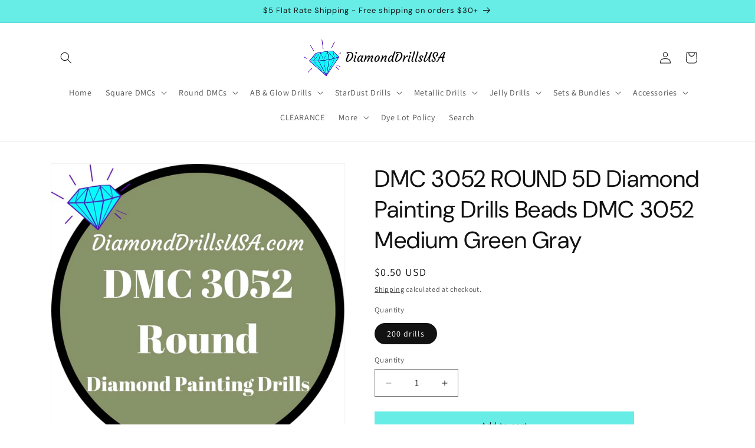

--- FILE ---
content_type: text/html; charset=utf-8
request_url: https://diamonddrillsusa.com/products/dmc-3052-round-5d-diamond-painting-drills
body_size: 40321
content:
<!doctype html>
<html class="js" lang="en">
  <head>
    <meta charset="utf-8">
    <meta http-equiv="X-UA-Compatible" content="IE=edge">
    <meta name="viewport" content="width=device-width,initial-scale=1">
    <meta name="theme-color" content="">
    <link rel="canonical" href="https://diamonddrillsusa.com/products/dmc-3052-round-5d-diamond-painting-drills"><link rel="icon" type="image/png" href="//diamonddrillsusa.com/cdn/shop/files/clip-art-diamond.png?crop=center&height=32&v=1613520367&width=32"><link rel="preconnect" href="https://fonts.shopifycdn.com" crossorigin><title>
      DiamondDrillsUSA - DMC 3052 ROUND 5D Diamond Painting Drills Beads DMC 3052 Medium Green
</title>

    
      <meta name="description" content="DMC 3052 ROUND 5D Diamond Painting Drills Beads DMC 3052 Medium Green Gray Not Available in Bulk - this color is only sold in the 200-drill small packs. Drills are packaged by">
    

    

<meta property="og:site_name" content="DiamondDrillsUSA">
<meta property="og:url" content="https://diamonddrillsusa.com/products/dmc-3052-round-5d-diamond-painting-drills">
<meta property="og:title" content="DiamondDrillsUSA - DMC 3052 ROUND 5D Diamond Painting Drills Beads DMC 3052 Medium Green">
<meta property="og:type" content="product">
<meta property="og:description" content="DMC 3052 ROUND 5D Diamond Painting Drills Beads DMC 3052 Medium Green Gray Not Available in Bulk - this color is only sold in the 200-drill small packs. Drills are packaged by"><meta property="og:image" content="http://diamonddrillsusa.com/cdn/shop/products/dmc-3052-round-5d-diamond-painting-drills-beads-medium-green-gray-200-833.jpg?v=1630007652">
  <meta property="og:image:secure_url" content="https://diamonddrillsusa.com/cdn/shop/products/dmc-3052-round-5d-diamond-painting-drills-beads-medium-green-gray-200-833.jpg?v=1630007652">
  <meta property="og:image:width" content="900">
  <meta property="og:image:height" content="900"><meta property="og:price:amount" content="0.50">
  <meta property="og:price:currency" content="USD"><meta name="twitter:card" content="summary_large_image">
<meta name="twitter:title" content="DiamondDrillsUSA - DMC 3052 ROUND 5D Diamond Painting Drills Beads DMC 3052 Medium Green">
<meta name="twitter:description" content="DMC 3052 ROUND 5D Diamond Painting Drills Beads DMC 3052 Medium Green Gray Not Available in Bulk - this color is only sold in the 200-drill small packs. Drills are packaged by">


    <script src="//diamonddrillsusa.com/cdn/shop/t/20/assets/constants.js?v=132983761750457495441753805344" defer="defer"></script>
    <script src="//diamonddrillsusa.com/cdn/shop/t/20/assets/pubsub.js?v=25310214064522200911753805345" defer="defer"></script>
    <script src="//diamonddrillsusa.com/cdn/shop/t/20/assets/global.js?v=7301445359237545521753805344" defer="defer"></script>
    <script src="//diamonddrillsusa.com/cdn/shop/t/20/assets/details-disclosure.js?v=13653116266235556501753805344" defer="defer"></script>
    <script src="//diamonddrillsusa.com/cdn/shop/t/20/assets/details-modal.js?v=25581673532751508451753805344" defer="defer"></script>
    <script src="//diamonddrillsusa.com/cdn/shop/t/20/assets/search-form.js?v=133129549252120666541753805345" defer="defer"></script><script src="//diamonddrillsusa.com/cdn/shop/t/20/assets/animations.js?v=88693664871331136111753805343" defer="defer"></script><script>window.performance && window.performance.mark && window.performance.mark('shopify.content_for_header.start');</script><meta name="google-site-verification" content="a1bjeQosOnuuaWbYbw3t_45vhoH3CV6ZCosv09poT4o">
<meta name="facebook-domain-verification" content="jw293l5c1a0wlon08zg0d0igdafrht">
<meta name="facebook-domain-verification" content="1o8ykbal5zmgs85mjxzhf3g8chivs5">
<meta id="shopify-digital-wallet" name="shopify-digital-wallet" content="/25363185746/digital_wallets/dialog">
<meta name="shopify-checkout-api-token" content="2c20b193a02809de4b6adc5908acc6ad">
<meta id="in-context-paypal-metadata" data-shop-id="25363185746" data-venmo-supported="false" data-environment="production" data-locale="en_US" data-paypal-v4="true" data-currency="USD">
<link rel="alternate" type="application/json+oembed" href="https://diamonddrillsusa.com/products/dmc-3052-round-5d-diamond-painting-drills.oembed">
<script async="async" src="/checkouts/internal/preloads.js?locale=en-US"></script>
<link rel="preconnect" href="https://shop.app" crossorigin="anonymous">
<script async="async" src="https://shop.app/checkouts/internal/preloads.js?locale=en-US&shop_id=25363185746" crossorigin="anonymous"></script>
<script id="apple-pay-shop-capabilities" type="application/json">{"shopId":25363185746,"countryCode":"US","currencyCode":"USD","merchantCapabilities":["supports3DS"],"merchantId":"gid:\/\/shopify\/Shop\/25363185746","merchantName":"DiamondDrillsUSA","requiredBillingContactFields":["postalAddress","email"],"requiredShippingContactFields":["postalAddress","email"],"shippingType":"shipping","supportedNetworks":["visa","masterCard","amex","discover","elo","jcb"],"total":{"type":"pending","label":"DiamondDrillsUSA","amount":"1.00"},"shopifyPaymentsEnabled":true,"supportsSubscriptions":true}</script>
<script id="shopify-features" type="application/json">{"accessToken":"2c20b193a02809de4b6adc5908acc6ad","betas":["rich-media-storefront-analytics"],"domain":"diamonddrillsusa.com","predictiveSearch":true,"shopId":25363185746,"locale":"en"}</script>
<script>var Shopify = Shopify || {};
Shopify.shop = "diamonddrillsusa.myshopify.com";
Shopify.locale = "en";
Shopify.currency = {"active":"USD","rate":"1.0"};
Shopify.country = "US";
Shopify.theme = {"name":"Dawn 07-29-2025","id":151599022325,"schema_name":"Dawn","schema_version":"15.4.0","theme_store_id":887,"role":"main"};
Shopify.theme.handle = "null";
Shopify.theme.style = {"id":null,"handle":null};
Shopify.cdnHost = "diamonddrillsusa.com/cdn";
Shopify.routes = Shopify.routes || {};
Shopify.routes.root = "/";</script>
<script type="module">!function(o){(o.Shopify=o.Shopify||{}).modules=!0}(window);</script>
<script>!function(o){function n(){var o=[];function n(){o.push(Array.prototype.slice.apply(arguments))}return n.q=o,n}var t=o.Shopify=o.Shopify||{};t.loadFeatures=n(),t.autoloadFeatures=n()}(window);</script>
<script>
  window.ShopifyPay = window.ShopifyPay || {};
  window.ShopifyPay.apiHost = "shop.app\/pay";
  window.ShopifyPay.redirectState = null;
</script>
<script id="shop-js-analytics" type="application/json">{"pageType":"product"}</script>
<script defer="defer" async type="module" src="//diamonddrillsusa.com/cdn/shopifycloud/shop-js/modules/v2/client.init-shop-cart-sync_C5BV16lS.en.esm.js"></script>
<script defer="defer" async type="module" src="//diamonddrillsusa.com/cdn/shopifycloud/shop-js/modules/v2/chunk.common_CygWptCX.esm.js"></script>
<script type="module">
  await import("//diamonddrillsusa.com/cdn/shopifycloud/shop-js/modules/v2/client.init-shop-cart-sync_C5BV16lS.en.esm.js");
await import("//diamonddrillsusa.com/cdn/shopifycloud/shop-js/modules/v2/chunk.common_CygWptCX.esm.js");

  window.Shopify.SignInWithShop?.initShopCartSync?.({"fedCMEnabled":true,"windoidEnabled":true});

</script>
<script>
  window.Shopify = window.Shopify || {};
  if (!window.Shopify.featureAssets) window.Shopify.featureAssets = {};
  window.Shopify.featureAssets['shop-js'] = {"shop-cart-sync":["modules/v2/client.shop-cart-sync_ZFArdW7E.en.esm.js","modules/v2/chunk.common_CygWptCX.esm.js"],"init-fed-cm":["modules/v2/client.init-fed-cm_CmiC4vf6.en.esm.js","modules/v2/chunk.common_CygWptCX.esm.js"],"shop-button":["modules/v2/client.shop-button_tlx5R9nI.en.esm.js","modules/v2/chunk.common_CygWptCX.esm.js"],"shop-cash-offers":["modules/v2/client.shop-cash-offers_DOA2yAJr.en.esm.js","modules/v2/chunk.common_CygWptCX.esm.js","modules/v2/chunk.modal_D71HUcav.esm.js"],"init-windoid":["modules/v2/client.init-windoid_sURxWdc1.en.esm.js","modules/v2/chunk.common_CygWptCX.esm.js"],"shop-toast-manager":["modules/v2/client.shop-toast-manager_ClPi3nE9.en.esm.js","modules/v2/chunk.common_CygWptCX.esm.js"],"init-shop-email-lookup-coordinator":["modules/v2/client.init-shop-email-lookup-coordinator_B8hsDcYM.en.esm.js","modules/v2/chunk.common_CygWptCX.esm.js"],"init-shop-cart-sync":["modules/v2/client.init-shop-cart-sync_C5BV16lS.en.esm.js","modules/v2/chunk.common_CygWptCX.esm.js"],"avatar":["modules/v2/client.avatar_BTnouDA3.en.esm.js"],"pay-button":["modules/v2/client.pay-button_FdsNuTd3.en.esm.js","modules/v2/chunk.common_CygWptCX.esm.js"],"init-customer-accounts":["modules/v2/client.init-customer-accounts_DxDtT_ad.en.esm.js","modules/v2/client.shop-login-button_C5VAVYt1.en.esm.js","modules/v2/chunk.common_CygWptCX.esm.js","modules/v2/chunk.modal_D71HUcav.esm.js"],"init-shop-for-new-customer-accounts":["modules/v2/client.init-shop-for-new-customer-accounts_ChsxoAhi.en.esm.js","modules/v2/client.shop-login-button_C5VAVYt1.en.esm.js","modules/v2/chunk.common_CygWptCX.esm.js","modules/v2/chunk.modal_D71HUcav.esm.js"],"shop-login-button":["modules/v2/client.shop-login-button_C5VAVYt1.en.esm.js","modules/v2/chunk.common_CygWptCX.esm.js","modules/v2/chunk.modal_D71HUcav.esm.js"],"init-customer-accounts-sign-up":["modules/v2/client.init-customer-accounts-sign-up_CPSyQ0Tj.en.esm.js","modules/v2/client.shop-login-button_C5VAVYt1.en.esm.js","modules/v2/chunk.common_CygWptCX.esm.js","modules/v2/chunk.modal_D71HUcav.esm.js"],"shop-follow-button":["modules/v2/client.shop-follow-button_Cva4Ekp9.en.esm.js","modules/v2/chunk.common_CygWptCX.esm.js","modules/v2/chunk.modal_D71HUcav.esm.js"],"checkout-modal":["modules/v2/client.checkout-modal_BPM8l0SH.en.esm.js","modules/v2/chunk.common_CygWptCX.esm.js","modules/v2/chunk.modal_D71HUcav.esm.js"],"lead-capture":["modules/v2/client.lead-capture_Bi8yE_yS.en.esm.js","modules/v2/chunk.common_CygWptCX.esm.js","modules/v2/chunk.modal_D71HUcav.esm.js"],"shop-login":["modules/v2/client.shop-login_D6lNrXab.en.esm.js","modules/v2/chunk.common_CygWptCX.esm.js","modules/v2/chunk.modal_D71HUcav.esm.js"],"payment-terms":["modules/v2/client.payment-terms_CZxnsJam.en.esm.js","modules/v2/chunk.common_CygWptCX.esm.js","modules/v2/chunk.modal_D71HUcav.esm.js"]};
</script>
<script>(function() {
  var isLoaded = false;
  function asyncLoad() {
    if (isLoaded) return;
    isLoaded = true;
    var urls = ["\/\/cdn.shopify.com\/proxy\/c6cf73fa8ebd3a60654d5d2b640604d394a4fb16c5e335e7d5c173f3027fcd36\/bingshoppingtool-t2app-prod.trafficmanager.net\/uet\/tracking_script?shop=diamonddrillsusa.myshopify.com\u0026sp-cache-control=cHVibGljLCBtYXgtYWdlPTkwMA","https:\/\/static.mailerlite.com\/data\/a\/1736\/1736666\/universal_r4d7e6z3h2.js?shop=diamonddrillsusa.myshopify.com","https:\/\/cdncozyantitheft.addons.business\/js\/script_tags\/diamonddrillsusa\/mSiKrn1zxqNvRUcq4HgSRw8limaGiUH4.js?shop=diamonddrillsusa.myshopify.com","https:\/\/cdn.s3.pop-convert.com\/pcjs.production.min.js?unique_id=diamonddrillsusa.myshopify.com\u0026shop=diamonddrillsusa.myshopify.com","https:\/\/script.pop-convert.com\/new-micro\/production.pc.min.js?unique_id=diamonddrillsusa.myshopify.com\u0026shop=diamonddrillsusa.myshopify.com"];
    for (var i = 0; i < urls.length; i++) {
      var s = document.createElement('script');
      s.type = 'text/javascript';
      s.async = true;
      s.src = urls[i];
      var x = document.getElementsByTagName('script')[0];
      x.parentNode.insertBefore(s, x);
    }
  };
  if(window.attachEvent) {
    window.attachEvent('onload', asyncLoad);
  } else {
    window.addEventListener('load', asyncLoad, false);
  }
})();</script>
<script id="__st">var __st={"a":25363185746,"offset":-28800,"reqid":"861d2d37-08a8-46b4-bfa8-01ecff0736b0-1768718252","pageurl":"diamonddrillsusa.com\/products\/dmc-3052-round-5d-diamond-painting-drills","u":"470b3e5689ba","p":"product","rtyp":"product","rid":3990556639314};</script>
<script>window.ShopifyPaypalV4VisibilityTracking = true;</script>
<script id="captcha-bootstrap">!function(){'use strict';const t='contact',e='account',n='new_comment',o=[[t,t],['blogs',n],['comments',n],[t,'customer']],c=[[e,'customer_login'],[e,'guest_login'],[e,'recover_customer_password'],[e,'create_customer']],r=t=>t.map((([t,e])=>`form[action*='/${t}']:not([data-nocaptcha='true']) input[name='form_type'][value='${e}']`)).join(','),a=t=>()=>t?[...document.querySelectorAll(t)].map((t=>t.form)):[];function s(){const t=[...o],e=r(t);return a(e)}const i='password',u='form_key',d=['recaptcha-v3-token','g-recaptcha-response','h-captcha-response',i],f=()=>{try{return window.sessionStorage}catch{return}},m='__shopify_v',_=t=>t.elements[u];function p(t,e,n=!1){try{const o=window.sessionStorage,c=JSON.parse(o.getItem(e)),{data:r}=function(t){const{data:e,action:n}=t;return t[m]||n?{data:e,action:n}:{data:t,action:n}}(c);for(const[e,n]of Object.entries(r))t.elements[e]&&(t.elements[e].value=n);n&&o.removeItem(e)}catch(o){console.error('form repopulation failed',{error:o})}}const l='form_type',E='cptcha';function T(t){t.dataset[E]=!0}const w=window,h=w.document,L='Shopify',v='ce_forms',y='captcha';let A=!1;((t,e)=>{const n=(g='f06e6c50-85a8-45c8-87d0-21a2b65856fe',I='https://cdn.shopify.com/shopifycloud/storefront-forms-hcaptcha/ce_storefront_forms_captcha_hcaptcha.v1.5.2.iife.js',D={infoText:'Protected by hCaptcha',privacyText:'Privacy',termsText:'Terms'},(t,e,n)=>{const o=w[L][v],c=o.bindForm;if(c)return c(t,g,e,D).then(n);var r;o.q.push([[t,g,e,D],n]),r=I,A||(h.body.append(Object.assign(h.createElement('script'),{id:'captcha-provider',async:!0,src:r})),A=!0)});var g,I,D;w[L]=w[L]||{},w[L][v]=w[L][v]||{},w[L][v].q=[],w[L][y]=w[L][y]||{},w[L][y].protect=function(t,e){n(t,void 0,e),T(t)},Object.freeze(w[L][y]),function(t,e,n,w,h,L){const[v,y,A,g]=function(t,e,n){const i=e?o:[],u=t?c:[],d=[...i,...u],f=r(d),m=r(i),_=r(d.filter((([t,e])=>n.includes(e))));return[a(f),a(m),a(_),s()]}(w,h,L),I=t=>{const e=t.target;return e instanceof HTMLFormElement?e:e&&e.form},D=t=>v().includes(t);t.addEventListener('submit',(t=>{const e=I(t);if(!e)return;const n=D(e)&&!e.dataset.hcaptchaBound&&!e.dataset.recaptchaBound,o=_(e),c=g().includes(e)&&(!o||!o.value);(n||c)&&t.preventDefault(),c&&!n&&(function(t){try{if(!f())return;!function(t){const e=f();if(!e)return;const n=_(t);if(!n)return;const o=n.value;o&&e.removeItem(o)}(t);const e=Array.from(Array(32),(()=>Math.random().toString(36)[2])).join('');!function(t,e){_(t)||t.append(Object.assign(document.createElement('input'),{type:'hidden',name:u})),t.elements[u].value=e}(t,e),function(t,e){const n=f();if(!n)return;const o=[...t.querySelectorAll(`input[type='${i}']`)].map((({name:t})=>t)),c=[...d,...o],r={};for(const[a,s]of new FormData(t).entries())c.includes(a)||(r[a]=s);n.setItem(e,JSON.stringify({[m]:1,action:t.action,data:r}))}(t,e)}catch(e){console.error('failed to persist form',e)}}(e),e.submit())}));const S=(t,e)=>{t&&!t.dataset[E]&&(n(t,e.some((e=>e===t))),T(t))};for(const o of['focusin','change'])t.addEventListener(o,(t=>{const e=I(t);D(e)&&S(e,y())}));const B=e.get('form_key'),M=e.get(l),P=B&&M;t.addEventListener('DOMContentLoaded',(()=>{const t=y();if(P)for(const e of t)e.elements[l].value===M&&p(e,B);[...new Set([...A(),...v().filter((t=>'true'===t.dataset.shopifyCaptcha))])].forEach((e=>S(e,t)))}))}(h,new URLSearchParams(w.location.search),n,t,e,['guest_login'])})(!0,!0)}();</script>
<script integrity="sha256-4kQ18oKyAcykRKYeNunJcIwy7WH5gtpwJnB7kiuLZ1E=" data-source-attribution="shopify.loadfeatures" defer="defer" src="//diamonddrillsusa.com/cdn/shopifycloud/storefront/assets/storefront/load_feature-a0a9edcb.js" crossorigin="anonymous"></script>
<script crossorigin="anonymous" defer="defer" src="//diamonddrillsusa.com/cdn/shopifycloud/storefront/assets/shopify_pay/storefront-65b4c6d7.js?v=20250812"></script>
<script data-source-attribution="shopify.dynamic_checkout.dynamic.init">var Shopify=Shopify||{};Shopify.PaymentButton=Shopify.PaymentButton||{isStorefrontPortableWallets:!0,init:function(){window.Shopify.PaymentButton.init=function(){};var t=document.createElement("script");t.src="https://diamonddrillsusa.com/cdn/shopifycloud/portable-wallets/latest/portable-wallets.en.js",t.type="module",document.head.appendChild(t)}};
</script>
<script data-source-attribution="shopify.dynamic_checkout.buyer_consent">
  function portableWalletsHideBuyerConsent(e){var t=document.getElementById("shopify-buyer-consent"),n=document.getElementById("shopify-subscription-policy-button");t&&n&&(t.classList.add("hidden"),t.setAttribute("aria-hidden","true"),n.removeEventListener("click",e))}function portableWalletsShowBuyerConsent(e){var t=document.getElementById("shopify-buyer-consent"),n=document.getElementById("shopify-subscription-policy-button");t&&n&&(t.classList.remove("hidden"),t.removeAttribute("aria-hidden"),n.addEventListener("click",e))}window.Shopify?.PaymentButton&&(window.Shopify.PaymentButton.hideBuyerConsent=portableWalletsHideBuyerConsent,window.Shopify.PaymentButton.showBuyerConsent=portableWalletsShowBuyerConsent);
</script>
<script data-source-attribution="shopify.dynamic_checkout.cart.bootstrap">document.addEventListener("DOMContentLoaded",(function(){function t(){return document.querySelector("shopify-accelerated-checkout-cart, shopify-accelerated-checkout")}if(t())Shopify.PaymentButton.init();else{new MutationObserver((function(e,n){t()&&(Shopify.PaymentButton.init(),n.disconnect())})).observe(document.body,{childList:!0,subtree:!0})}}));
</script>
<link id="shopify-accelerated-checkout-styles" rel="stylesheet" media="screen" href="https://diamonddrillsusa.com/cdn/shopifycloud/portable-wallets/latest/accelerated-checkout-backwards-compat.css" crossorigin="anonymous">
<style id="shopify-accelerated-checkout-cart">
        #shopify-buyer-consent {
  margin-top: 1em;
  display: inline-block;
  width: 100%;
}

#shopify-buyer-consent.hidden {
  display: none;
}

#shopify-subscription-policy-button {
  background: none;
  border: none;
  padding: 0;
  text-decoration: underline;
  font-size: inherit;
  cursor: pointer;
}

#shopify-subscription-policy-button::before {
  box-shadow: none;
}

      </style>
<script id="sections-script" data-sections="header" defer="defer" src="//diamonddrillsusa.com/cdn/shop/t/20/compiled_assets/scripts.js?1417"></script>
<script>window.performance && window.performance.mark && window.performance.mark('shopify.content_for_header.end');</script>


    <style data-shopify>
      @font-face {
  font-family: Assistant;
  font-weight: 400;
  font-style: normal;
  font-display: swap;
  src: url("//diamonddrillsusa.com/cdn/fonts/assistant/assistant_n4.9120912a469cad1cc292572851508ca49d12e768.woff2") format("woff2"),
       url("//diamonddrillsusa.com/cdn/fonts/assistant/assistant_n4.6e9875ce64e0fefcd3f4446b7ec9036b3ddd2985.woff") format("woff");
}

      @font-face {
  font-family: Assistant;
  font-weight: 700;
  font-style: normal;
  font-display: swap;
  src: url("//diamonddrillsusa.com/cdn/fonts/assistant/assistant_n7.bf44452348ec8b8efa3aa3068825305886b1c83c.woff2") format("woff2"),
       url("//diamonddrillsusa.com/cdn/fonts/assistant/assistant_n7.0c887fee83f6b3bda822f1150b912c72da0f7b64.woff") format("woff");
}

      
      
      @font-face {
  font-family: "DM Sans";
  font-weight: 400;
  font-style: normal;
  font-display: swap;
  src: url("//diamonddrillsusa.com/cdn/fonts/dm_sans/dmsans_n4.ec80bd4dd7e1a334c969c265873491ae56018d72.woff2") format("woff2"),
       url("//diamonddrillsusa.com/cdn/fonts/dm_sans/dmsans_n4.87bdd914d8a61247b911147ae68e754d695c58a6.woff") format("woff");
}


      
        :root,
        .color-scheme-1 {
          --color-background: 255,255,255;
        
          --gradient-background: #ffffff;
        

        

        --color-foreground: 18,18,18;
        --color-background-contrast: 191,191,191;
        --color-shadow: 18,18,18;
        --color-button: 103,236,230;
        --color-button-text: 18,18,18;
        --color-secondary-button: 255,255,255;
        --color-secondary-button-text: 18,18,18;
        --color-link: 18,18,18;
        --color-badge-foreground: 18,18,18;
        --color-badge-background: 255,255,255;
        --color-badge-border: 18,18,18;
        --payment-terms-background-color: rgb(255 255 255);
      }
      
        
        .color-scheme-2 {
          --color-background: 243,243,243;
        
          --gradient-background: #f3f3f3;
        

        

        --color-foreground: 18,18,18;
        --color-background-contrast: 179,179,179;
        --color-shadow: 18,18,18;
        --color-button: 18,18,18;
        --color-button-text: 243,243,243;
        --color-secondary-button: 243,243,243;
        --color-secondary-button-text: 18,18,18;
        --color-link: 18,18,18;
        --color-badge-foreground: 18,18,18;
        --color-badge-background: 243,243,243;
        --color-badge-border: 18,18,18;
        --payment-terms-background-color: rgb(243 243 243);
      }
      
        
        .color-scheme-3 {
          --color-background: 18,18,18;
        
          --gradient-background: #121212;
        

        

        --color-foreground: 255,255,255;
        --color-background-contrast: 146,146,146;
        --color-shadow: 18,18,18;
        --color-button: 255,255,255;
        --color-button-text: 18,18,18;
        --color-secondary-button: 18,18,18;
        --color-secondary-button-text: 255,255,255;
        --color-link: 255,255,255;
        --color-badge-foreground: 255,255,255;
        --color-badge-background: 18,18,18;
        --color-badge-border: 255,255,255;
        --payment-terms-background-color: rgb(18 18 18);
      }
      
        
        .color-scheme-4 {
          --color-background: 103,236,230;
        
          --gradient-background: #67ece6;
        

        

        --color-foreground: 18,18,18;
        --color-background-contrast: 24,188,181;
        --color-shadow: 18,18,18;
        --color-button: 18,18,18;
        --color-button-text: 103,236,230;
        --color-secondary-button: 103,236,230;
        --color-secondary-button-text: 18,18,18;
        --color-link: 18,18,18;
        --color-badge-foreground: 18,18,18;
        --color-badge-background: 103,236,230;
        --color-badge-border: 18,18,18;
        --payment-terms-background-color: rgb(103 236 230);
      }
      
        
        .color-scheme-5 {
          --color-background: 161,236,103;
        
          --gradient-background: #a1ec67;
        

        

        --color-foreground: 18,18,18;
        --color-background-contrast: 95,188,24;
        --color-shadow: 18,18,18;
        --color-button: 18,18,18;
        --color-button-text: 161,236,103;
        --color-secondary-button: 161,236,103;
        --color-secondary-button-text: 18,18,18;
        --color-link: 18,18,18;
        --color-badge-foreground: 18,18,18;
        --color-badge-background: 161,236,103;
        --color-badge-border: 18,18,18;
        --payment-terms-background-color: rgb(161 236 103);
      }
      
        
        .color-scheme-d2abe0d8-93c1-468e-82b9-82ca07f57634 {
          --color-background: 252,20,20;
        
          --gradient-background: #fc1414;
        

        

        --color-foreground: 255,255,255;
        --color-background-contrast: 143,2,2;
        --color-shadow: 18,18,18;
        --color-button: 18,18,18;
        --color-button-text: 18,18,18;
        --color-secondary-button: 252,20,20;
        --color-secondary-button-text: 18,18,18;
        --color-link: 18,18,18;
        --color-badge-foreground: 255,255,255;
        --color-badge-background: 252,20,20;
        --color-badge-border: 255,255,255;
        --payment-terms-background-color: rgb(252 20 20);
      }
      
        
        .color-scheme-176d76d6-4eb9-4b53-94a2-f8a438ef5321 {
          --color-background: 249,8,235;
        
          --gradient-background: #f908eb;
        

        

        --color-foreground: 255,255,255;
        --color-background-contrast: 126,3,119;
        --color-shadow: 18,18,18;
        --color-button: 255,255,255;
        --color-button-text: 18,18,18;
        --color-secondary-button: 249,8,235;
        --color-secondary-button-text: 18,18,18;
        --color-link: 18,18,18;
        --color-badge-foreground: 255,255,255;
        --color-badge-background: 249,8,235;
        --color-badge-border: 255,255,255;
        --payment-terms-background-color: rgb(249 8 235);
      }
      

      body, .color-scheme-1, .color-scheme-2, .color-scheme-3, .color-scheme-4, .color-scheme-5, .color-scheme-d2abe0d8-93c1-468e-82b9-82ca07f57634, .color-scheme-176d76d6-4eb9-4b53-94a2-f8a438ef5321 {
        color: rgba(var(--color-foreground), 0.75);
        background-color: rgb(var(--color-background));
      }

      :root {
        --font-body-family: Assistant, sans-serif;
        --font-body-style: normal;
        --font-body-weight: 400;
        --font-body-weight-bold: 700;

        --font-heading-family: "DM Sans", sans-serif;
        --font-heading-style: normal;
        --font-heading-weight: 400;

        --font-body-scale: 1.0;
        --font-heading-scale: 1.0;

        --media-padding: px;
        --media-border-opacity: 0.05;
        --media-border-width: 1px;
        --media-radius: 0px;
        --media-shadow-opacity: 0.0;
        --media-shadow-horizontal-offset: 0px;
        --media-shadow-vertical-offset: 4px;
        --media-shadow-blur-radius: 5px;
        --media-shadow-visible: 0;

        --page-width: 120rem;
        --page-width-margin: 0rem;

        --product-card-image-padding: 0.0rem;
        --product-card-corner-radius: 0.0rem;
        --product-card-text-alignment: left;
        --product-card-border-width: 0.0rem;
        --product-card-border-opacity: 0.1;
        --product-card-shadow-opacity: 0.0;
        --product-card-shadow-visible: 0;
        --product-card-shadow-horizontal-offset: 0.0rem;
        --product-card-shadow-vertical-offset: 0.4rem;
        --product-card-shadow-blur-radius: 0.5rem;

        --collection-card-image-padding: 0.0rem;
        --collection-card-corner-radius: 0.0rem;
        --collection-card-text-alignment: left;
        --collection-card-border-width: 0.0rem;
        --collection-card-border-opacity: 0.1;
        --collection-card-shadow-opacity: 0.0;
        --collection-card-shadow-visible: 0;
        --collection-card-shadow-horizontal-offset: 0.0rem;
        --collection-card-shadow-vertical-offset: 0.4rem;
        --collection-card-shadow-blur-radius: 0.5rem;

        --blog-card-image-padding: 0.0rem;
        --blog-card-corner-radius: 0.0rem;
        --blog-card-text-alignment: left;
        --blog-card-border-width: 0.0rem;
        --blog-card-border-opacity: 0.1;
        --blog-card-shadow-opacity: 0.0;
        --blog-card-shadow-visible: 0;
        --blog-card-shadow-horizontal-offset: 0.0rem;
        --blog-card-shadow-vertical-offset: 0.4rem;
        --blog-card-shadow-blur-radius: 0.5rem;

        --badge-corner-radius: 4.0rem;

        --popup-border-width: 1px;
        --popup-border-opacity: 0.1;
        --popup-corner-radius: 0px;
        --popup-shadow-opacity: 0.05;
        --popup-shadow-horizontal-offset: 0px;
        --popup-shadow-vertical-offset: 4px;
        --popup-shadow-blur-radius: 5px;

        --drawer-border-width: 1px;
        --drawer-border-opacity: 0.1;
        --drawer-shadow-opacity: 0.0;
        --drawer-shadow-horizontal-offset: 0px;
        --drawer-shadow-vertical-offset: 4px;
        --drawer-shadow-blur-radius: 5px;

        --spacing-sections-desktop: 0px;
        --spacing-sections-mobile: 0px;

        --grid-desktop-vertical-spacing: 8px;
        --grid-desktop-horizontal-spacing: 8px;
        --grid-mobile-vertical-spacing: 4px;
        --grid-mobile-horizontal-spacing: 4px;

        --text-boxes-border-opacity: 0.1;
        --text-boxes-border-width: 0px;
        --text-boxes-radius: 0px;
        --text-boxes-shadow-opacity: 0.0;
        --text-boxes-shadow-visible: 0;
        --text-boxes-shadow-horizontal-offset: 0px;
        --text-boxes-shadow-vertical-offset: 4px;
        --text-boxes-shadow-blur-radius: 5px;

        --buttons-radius: 0px;
        --buttons-radius-outset: 0px;
        --buttons-border-width: 1px;
        --buttons-border-opacity: 1.0;
        --buttons-shadow-opacity: 0.0;
        --buttons-shadow-visible: 0;
        --buttons-shadow-horizontal-offset: 0px;
        --buttons-shadow-vertical-offset: 4px;
        --buttons-shadow-blur-radius: 5px;
        --buttons-border-offset: 0px;

        --inputs-radius: 0px;
        --inputs-border-width: 1px;
        --inputs-border-opacity: 0.55;
        --inputs-shadow-opacity: 0.0;
        --inputs-shadow-horizontal-offset: 0px;
        --inputs-margin-offset: 0px;
        --inputs-shadow-vertical-offset: 4px;
        --inputs-shadow-blur-radius: 5px;
        --inputs-radius-outset: 0px;

        --variant-pills-radius: 40px;
        --variant-pills-border-width: 1px;
        --variant-pills-border-opacity: 0.55;
        --variant-pills-shadow-opacity: 0.0;
        --variant-pills-shadow-horizontal-offset: 0px;
        --variant-pills-shadow-vertical-offset: 4px;
        --variant-pills-shadow-blur-radius: 5px;
      }

      *,
      *::before,
      *::after {
        box-sizing: inherit;
      }

      html {
        box-sizing: border-box;
        font-size: calc(var(--font-body-scale) * 62.5%);
        height: 100%;
      }

      body {
        display: grid;
        grid-template-rows: auto auto 1fr auto;
        grid-template-columns: 100%;
        min-height: 100%;
        margin: 0;
        font-size: 1.5rem;
        letter-spacing: 0.06rem;
        line-height: calc(1 + 0.8 / var(--font-body-scale));
        font-family: var(--font-body-family);
        font-style: var(--font-body-style);
        font-weight: var(--font-body-weight);
      }

      @media screen and (min-width: 750px) {
        body {
          font-size: 1.6rem;
        }
      }
    </style>

    <link href="//diamonddrillsusa.com/cdn/shop/t/20/assets/base.css?v=159841507637079171801753805343" rel="stylesheet" type="text/css" media="all" />
    <link rel="stylesheet" href="//diamonddrillsusa.com/cdn/shop/t/20/assets/component-cart-items.css?v=13033300910818915211753805343" media="print" onload="this.media='all'">
      <link rel="preload" as="font" href="//diamonddrillsusa.com/cdn/fonts/assistant/assistant_n4.9120912a469cad1cc292572851508ca49d12e768.woff2" type="font/woff2" crossorigin>
      

      <link rel="preload" as="font" href="//diamonddrillsusa.com/cdn/fonts/dm_sans/dmsans_n4.ec80bd4dd7e1a334c969c265873491ae56018d72.woff2" type="font/woff2" crossorigin>
      
<link
        rel="stylesheet"
        href="//diamonddrillsusa.com/cdn/shop/t/20/assets/component-predictive-search.css?v=118923337488134913561753805343"
        media="print"
        onload="this.media='all'"
      ><script>
      if (Shopify.designMode) {
        document.documentElement.classList.add('shopify-design-mode');
      }
    </script>
  <script type="text/javascript">if(typeof window.hulkappsWishlist === 'undefined') {
                            window.hulkappsWishlist = {};
                        }
                        window.hulkappsWishlist.baseURL = '/apps/advanced-wishlist/api';
                        window.hulkappsWishlist.hasAppBlockSupport = '1';
                        </script>
<!-- BEGIN app block: shopify://apps/hulk-form-builder/blocks/app-embed/b6b8dd14-356b-4725-a4ed-77232212b3c3 --><!-- BEGIN app snippet: hulkapps-formbuilder-theme-ext --><script type="text/javascript">
  
  if (typeof window.formbuilder_customer != "object") {
        window.formbuilder_customer = {}
  }

  window.hulkFormBuilder = {
    form_data: {"form_jciOJ_iWzw4_ITk1KcZM1A":{"uuid":"jciOJ_iWzw4_ITk1KcZM1A","form_name":"DiamondDrillsUSA Contact Form","form_data":{"div_back_gradient_1":"#fff","div_back_gradient_2":"#fff","back_color":"#fff","form_title":"\u003ch3\u003eContact Us\u003c\/h3\u003e","form_submit":"Submit","after_submit":"hideAndmessage","after_submit_msg":"\u003cp\u003eWe will get back to you Soon!\u003c\/p\u003e\n","captcha_enable":"no","label_style":"blockLabels","input_border_radius":"2","back_type":"transparent","input_back_color":"#fff","input_back_color_hover":"#fff","back_shadow":"none","label_font_clr":"#333333","input_font_clr":"#333333","button_align":"fullBtn","button_clr":"#fff","button_back_clr":"#333333","button_border_radius":"2","form_width":"600px","form_border_size":"2","form_border_clr":"#c7c7c7","form_border_radius":"1","label_font_size":"14","input_font_size":"12","button_font_size":"16","form_padding":"35","input_border_color":"#ccc","input_border_color_hover":"#ccc","btn_border_clr":"#333333","btn_border_size":"1","form_name":"DiamondDrillsUSA Contact Form","":"info@diamonddrillsusa.com","form_emails":"info@diamonddrillsusa.com","auto_responder_sendname":"DiamondDrillsUSA","auto_responder_sendemail":"info@diamonddrillsusa.com","auto_responder_subject":"DiamondDrillsUSA will get back to you!","auto_responder_message":"\u003ch2 data-mce-style=\"text-align: center;\"\u003e\u003cstrong\u003eThis is an automatic email to acknowledge we have received your contact form. Sending additional emails is not necessary. We try to respond same-day or within 24 hours. Please have patience for us\u0026nbsp;to get back to you as soon as we are able.\u0026nbsp;\u003c\/strong\u003e\u003c\/h2\u003e\n\n\u003ch2\u003e\u003cstrong\u003eThank you for supporting my small business!\u003c\/strong\u003e\u003c\/h2\u003e\n\n\u003ch2\u003e\u003cstrong\u003eTheresa\u003cbr \/\u003e\nDiamondDrillsUSA.com\u003c\/strong\u003e\u003c\/h2\u003e\n","formElements":[{"type":"text","position":0,"label":"First Name","customClass":"","halfwidth":"yes","Conditions":{},"page_number":1},{"type":"text","position":1,"label":"Last Name","halfwidth":"yes","Conditions":{},"page_number":1},{"type":"email","position":2,"label":"Email","required":"yes","email_confirm":"yes","Conditions":{},"page_number":1},{"type":"select","position":3,"label":"Subject","values":"Product Inquiry\nOrder Delivery\nPayment Related\nOther","Conditions":{},"page_number":1,"elementCost":{}},{"type":"textarea","position":4,"label":"Message","required":"yes","Conditions":{},"page_number":1}]},"is_spam_form":false,"shop_uuid":"KOP0_E2gFT3nn4NHHcW2bQ","shop_timezone":"America\/Los_Angeles","shop_id":58857,"shop_is_after_submit_enabled":true,"shop_shopify_plan":"professional","shop_shopify_domain":"diamonddrillsusa.myshopify.com","shop_remove_watermark":false,"shop_created_at":"2021-11-10T09:47:28.583-06:00"}},
    shop_data: {"shop_KOP0_E2gFT3nn4NHHcW2bQ":{"shop_uuid":"KOP0_E2gFT3nn4NHHcW2bQ","shop_timezone":"America\/Los_Angeles","shop_id":58857,"shop_is_after_submit_enabled":true,"shop_shopify_plan":"Shopify","shop_shopify_domain":"diamonddrillsusa.myshopify.com","shop_created_at":"2021-11-10T09:47:28.583-06:00","is_skip_metafield":false,"shop_deleted":false,"shop_disabled":false}},
    settings_data: {"shop_settings":{"shop_customise_msgs":[],"default_customise_msgs":{"is_required":"is required","thank_you":"Thank you! The form was submitted successfully.","processing":"Processing...","valid_data":"Please provide valid data","valid_email":"Provide valid email format","valid_tags":"HTML Tags are not allowed","valid_phone":"Provide valid phone number","valid_captcha":"Please provide valid captcha response","valid_url":"Provide valid URL","only_number_alloud":"Provide valid number in","number_less":"must be less than","number_more":"must be more than","image_must_less":"Image must be less than 20MB","image_number":"Images allowed","image_extension":"Invalid extension! Please provide image file","error_image_upload":"Error in image upload. Please try again.","error_file_upload":"Error in file upload. Please try again.","your_response":"Your response","error_form_submit":"Error occur.Please try again after sometime.","email_submitted":"Form with this email is already submitted","invalid_email_by_zerobounce":"The email address you entered appears to be invalid. Please check it and try again.","download_file":"Download file","card_details_invalid":"Your card details are invalid","card_details":"Card details","please_enter_card_details":"Please enter card details","card_number":"Card number","exp_mm":"Exp MM","exp_yy":"Exp YY","crd_cvc":"CVV","payment_value":"Payment amount","please_enter_payment_amount":"Please enter payment amount","address1":"Address line 1","address2":"Address line 2","city":"City","province":"Province","zipcode":"Zip code","country":"Country","blocked_domain":"This form does not accept addresses from","file_must_less":"File must be less than 20MB","file_extension":"Invalid extension! Please provide file","only_file_number_alloud":"files allowed","previous":"Previous","next":"Next","must_have_a_input":"Please enter at least one field.","please_enter_required_data":"Please enter required data","atleast_one_special_char":"Include at least one special character","atleast_one_lowercase_char":"Include at least one lowercase character","atleast_one_uppercase_char":"Include at least one uppercase character","atleast_one_number":"Include at least one number","must_have_8_chars":"Must have 8 characters long","be_between_8_and_12_chars":"Be between 8 and 12 characters long","please_select":"Please Select","phone_submitted":"Form with this phone number is already submitted","user_res_parse_error":"Error while submitting the form","valid_same_values":"values must be same","product_choice_clear_selection":"Clear Selection","picture_choice_clear_selection":"Clear Selection","remove_all_for_file_image_upload":"Remove All","invalid_file_type_for_image_upload":"You can't upload files of this type.","invalid_file_type_for_signature_upload":"You can't upload files of this type.","max_files_exceeded_for_file_upload":"You can not upload any more files.","max_files_exceeded_for_image_upload":"You can not upload any more files.","file_already_exist":"File already uploaded","max_limit_exceed":"You have added the maximum number of text fields.","cancel_upload_for_file_upload":"Cancel upload","cancel_upload_for_image_upload":"Cancel upload","cancel_upload_for_signature_upload":"Cancel upload"},"shop_blocked_domains":[]}},
    features_data: {"shop_plan_features":{"shop_plan_features":["unlimited-forms","full-design-customization","export-form-submissions","multiple-recipients-for-form-submissions","multiple-admin-notifications","enable-captcha","unlimited-file-uploads","save-submitted-form-data","set-auto-response-message","conditional-logic","form-banner","save-as-draft-facility","include-user-response-in-admin-email","disable-form-submission","file-upload"]}},
    shop: null,
    shop_id: null,
    plan_features: null,
    validateDoubleQuotes: false,
    assets: {
      extraFunctions: "https://cdn.shopify.com/extensions/019bb5ee-ec40-7527-955d-c1b8751eb060/form-builder-by-hulkapps-50/assets/extra-functions.js",
      extraStyles: "https://cdn.shopify.com/extensions/019bb5ee-ec40-7527-955d-c1b8751eb060/form-builder-by-hulkapps-50/assets/extra-styles.css",
      bootstrapStyles: "https://cdn.shopify.com/extensions/019bb5ee-ec40-7527-955d-c1b8751eb060/form-builder-by-hulkapps-50/assets/theme-app-extension-bootstrap.css"
    },
    translations: {
      htmlTagNotAllowed: "HTML Tags are not allowed",
      sqlQueryNotAllowed: "SQL Queries are not allowed",
      doubleQuoteNotAllowed: "Double quotes are not allowed",
      vorwerkHttpWwwNotAllowed: "The words \u0026#39;http\u0026#39; and \u0026#39;www\u0026#39; are not allowed. Please remove them and try again.",
      maxTextFieldsReached: "You have added the maximum number of text fields.",
      avoidNegativeWords: "Avoid negative words: Don\u0026#39;t use negative words in your contact message.",
      customDesignOnly: "This form is for custom designs requests. For general inquiries please contact our team at info@stagheaddesigns.com",
      zerobounceApiErrorMsg: "We couldn\u0026#39;t verify your email due to a technical issue. Please try again later.",
    }

  }

  

  window.FbThemeAppExtSettingsHash = {}
  
</script><!-- END app snippet --><!-- END app block --><script src="https://cdn.shopify.com/extensions/019bb5ee-ec40-7527-955d-c1b8751eb060/form-builder-by-hulkapps-50/assets/form-builder-script.js" type="text/javascript" defer="defer"></script>
<link href="https://monorail-edge.shopifysvc.com" rel="dns-prefetch">
<script>(function(){if ("sendBeacon" in navigator && "performance" in window) {try {var session_token_from_headers = performance.getEntriesByType('navigation')[0].serverTiming.find(x => x.name == '_s').description;} catch {var session_token_from_headers = undefined;}var session_cookie_matches = document.cookie.match(/_shopify_s=([^;]*)/);var session_token_from_cookie = session_cookie_matches && session_cookie_matches.length === 2 ? session_cookie_matches[1] : "";var session_token = session_token_from_headers || session_token_from_cookie || "";function handle_abandonment_event(e) {var entries = performance.getEntries().filter(function(entry) {return /monorail-edge.shopifysvc.com/.test(entry.name);});if (!window.abandonment_tracked && entries.length === 0) {window.abandonment_tracked = true;var currentMs = Date.now();var navigation_start = performance.timing.navigationStart;var payload = {shop_id: 25363185746,url: window.location.href,navigation_start,duration: currentMs - navigation_start,session_token,page_type: "product"};window.navigator.sendBeacon("https://monorail-edge.shopifysvc.com/v1/produce", JSON.stringify({schema_id: "online_store_buyer_site_abandonment/1.1",payload: payload,metadata: {event_created_at_ms: currentMs,event_sent_at_ms: currentMs}}));}}window.addEventListener('pagehide', handle_abandonment_event);}}());</script>
<script id="web-pixels-manager-setup">(function e(e,d,r,n,o){if(void 0===o&&(o={}),!Boolean(null===(a=null===(i=window.Shopify)||void 0===i?void 0:i.analytics)||void 0===a?void 0:a.replayQueue)){var i,a;window.Shopify=window.Shopify||{};var t=window.Shopify;t.analytics=t.analytics||{};var s=t.analytics;s.replayQueue=[],s.publish=function(e,d,r){return s.replayQueue.push([e,d,r]),!0};try{self.performance.mark("wpm:start")}catch(e){}var l=function(){var e={modern:/Edge?\/(1{2}[4-9]|1[2-9]\d|[2-9]\d{2}|\d{4,})\.\d+(\.\d+|)|Firefox\/(1{2}[4-9]|1[2-9]\d|[2-9]\d{2}|\d{4,})\.\d+(\.\d+|)|Chrom(ium|e)\/(9{2}|\d{3,})\.\d+(\.\d+|)|(Maci|X1{2}).+ Version\/(15\.\d+|(1[6-9]|[2-9]\d|\d{3,})\.\d+)([,.]\d+|)( \(\w+\)|)( Mobile\/\w+|) Safari\/|Chrome.+OPR\/(9{2}|\d{3,})\.\d+\.\d+|(CPU[ +]OS|iPhone[ +]OS|CPU[ +]iPhone|CPU IPhone OS|CPU iPad OS)[ +]+(15[._]\d+|(1[6-9]|[2-9]\d|\d{3,})[._]\d+)([._]\d+|)|Android:?[ /-](13[3-9]|1[4-9]\d|[2-9]\d{2}|\d{4,})(\.\d+|)(\.\d+|)|Android.+Firefox\/(13[5-9]|1[4-9]\d|[2-9]\d{2}|\d{4,})\.\d+(\.\d+|)|Android.+Chrom(ium|e)\/(13[3-9]|1[4-9]\d|[2-9]\d{2}|\d{4,})\.\d+(\.\d+|)|SamsungBrowser\/([2-9]\d|\d{3,})\.\d+/,legacy:/Edge?\/(1[6-9]|[2-9]\d|\d{3,})\.\d+(\.\d+|)|Firefox\/(5[4-9]|[6-9]\d|\d{3,})\.\d+(\.\d+|)|Chrom(ium|e)\/(5[1-9]|[6-9]\d|\d{3,})\.\d+(\.\d+|)([\d.]+$|.*Safari\/(?![\d.]+ Edge\/[\d.]+$))|(Maci|X1{2}).+ Version\/(10\.\d+|(1[1-9]|[2-9]\d|\d{3,})\.\d+)([,.]\d+|)( \(\w+\)|)( Mobile\/\w+|) Safari\/|Chrome.+OPR\/(3[89]|[4-9]\d|\d{3,})\.\d+\.\d+|(CPU[ +]OS|iPhone[ +]OS|CPU[ +]iPhone|CPU IPhone OS|CPU iPad OS)[ +]+(10[._]\d+|(1[1-9]|[2-9]\d|\d{3,})[._]\d+)([._]\d+|)|Android:?[ /-](13[3-9]|1[4-9]\d|[2-9]\d{2}|\d{4,})(\.\d+|)(\.\d+|)|Mobile Safari.+OPR\/([89]\d|\d{3,})\.\d+\.\d+|Android.+Firefox\/(13[5-9]|1[4-9]\d|[2-9]\d{2}|\d{4,})\.\d+(\.\d+|)|Android.+Chrom(ium|e)\/(13[3-9]|1[4-9]\d|[2-9]\d{2}|\d{4,})\.\d+(\.\d+|)|Android.+(UC? ?Browser|UCWEB|U3)[ /]?(15\.([5-9]|\d{2,})|(1[6-9]|[2-9]\d|\d{3,})\.\d+)\.\d+|SamsungBrowser\/(5\.\d+|([6-9]|\d{2,})\.\d+)|Android.+MQ{2}Browser\/(14(\.(9|\d{2,})|)|(1[5-9]|[2-9]\d|\d{3,})(\.\d+|))(\.\d+|)|K[Aa][Ii]OS\/(3\.\d+|([4-9]|\d{2,})\.\d+)(\.\d+|)/},d=e.modern,r=e.legacy,n=navigator.userAgent;return n.match(d)?"modern":n.match(r)?"legacy":"unknown"}(),u="modern"===l?"modern":"legacy",c=(null!=n?n:{modern:"",legacy:""})[u],f=function(e){return[e.baseUrl,"/wpm","/b",e.hashVersion,"modern"===e.buildTarget?"m":"l",".js"].join("")}({baseUrl:d,hashVersion:r,buildTarget:u}),m=function(e){var d=e.version,r=e.bundleTarget,n=e.surface,o=e.pageUrl,i=e.monorailEndpoint;return{emit:function(e){var a=e.status,t=e.errorMsg,s=(new Date).getTime(),l=JSON.stringify({metadata:{event_sent_at_ms:s},events:[{schema_id:"web_pixels_manager_load/3.1",payload:{version:d,bundle_target:r,page_url:o,status:a,surface:n,error_msg:t},metadata:{event_created_at_ms:s}}]});if(!i)return console&&console.warn&&console.warn("[Web Pixels Manager] No Monorail endpoint provided, skipping logging."),!1;try{return self.navigator.sendBeacon.bind(self.navigator)(i,l)}catch(e){}var u=new XMLHttpRequest;try{return u.open("POST",i,!0),u.setRequestHeader("Content-Type","text/plain"),u.send(l),!0}catch(e){return console&&console.warn&&console.warn("[Web Pixels Manager] Got an unhandled error while logging to Monorail."),!1}}}}({version:r,bundleTarget:l,surface:e.surface,pageUrl:self.location.href,monorailEndpoint:e.monorailEndpoint});try{o.browserTarget=l,function(e){var d=e.src,r=e.async,n=void 0===r||r,o=e.onload,i=e.onerror,a=e.sri,t=e.scriptDataAttributes,s=void 0===t?{}:t,l=document.createElement("script"),u=document.querySelector("head"),c=document.querySelector("body");if(l.async=n,l.src=d,a&&(l.integrity=a,l.crossOrigin="anonymous"),s)for(var f in s)if(Object.prototype.hasOwnProperty.call(s,f))try{l.dataset[f]=s[f]}catch(e){}if(o&&l.addEventListener("load",o),i&&l.addEventListener("error",i),u)u.appendChild(l);else{if(!c)throw new Error("Did not find a head or body element to append the script");c.appendChild(l)}}({src:f,async:!0,onload:function(){if(!function(){var e,d;return Boolean(null===(d=null===(e=window.Shopify)||void 0===e?void 0:e.analytics)||void 0===d?void 0:d.initialized)}()){var d=window.webPixelsManager.init(e)||void 0;if(d){var r=window.Shopify.analytics;r.replayQueue.forEach((function(e){var r=e[0],n=e[1],o=e[2];d.publishCustomEvent(r,n,o)})),r.replayQueue=[],r.publish=d.publishCustomEvent,r.visitor=d.visitor,r.initialized=!0}}},onerror:function(){return m.emit({status:"failed",errorMsg:"".concat(f," has failed to load")})},sri:function(e){var d=/^sha384-[A-Za-z0-9+/=]+$/;return"string"==typeof e&&d.test(e)}(c)?c:"",scriptDataAttributes:o}),m.emit({status:"loading"})}catch(e){m.emit({status:"failed",errorMsg:(null==e?void 0:e.message)||"Unknown error"})}}})({shopId: 25363185746,storefrontBaseUrl: "https://diamonddrillsusa.com",extensionsBaseUrl: "https://extensions.shopifycdn.com/cdn/shopifycloud/web-pixels-manager",monorailEndpoint: "https://monorail-edge.shopifysvc.com/unstable/produce_batch",surface: "storefront-renderer",enabledBetaFlags: ["2dca8a86"],webPixelsConfigList: [{"id":"1524039925","configuration":"{\"ti\":\"56378637\",\"endpoint\":\"https:\/\/bat.bing.com\/action\/0\"}","eventPayloadVersion":"v1","runtimeContext":"STRICT","scriptVersion":"5ee93563fe31b11d2d65e2f09a5229dc","type":"APP","apiClientId":2997493,"privacyPurposes":["ANALYTICS","MARKETING","SALE_OF_DATA"],"dataSharingAdjustments":{"protectedCustomerApprovalScopes":["read_customer_personal_data"]}},{"id":"427294965","configuration":"{\"config\":\"{\\\"pixel_id\\\":\\\"G-GTKDJ1LGE7\\\",\\\"target_country\\\":\\\"US\\\",\\\"gtag_events\\\":[{\\\"type\\\":\\\"begin_checkout\\\",\\\"action_label\\\":[\\\"G-GTKDJ1LGE7\\\",\\\"AW-10796646066\\\/VsVFCIXq8v4CELL9npwo\\\"]},{\\\"type\\\":\\\"search\\\",\\\"action_label\\\":[\\\"G-GTKDJ1LGE7\\\",\\\"AW-10796646066\\\/41rmCIjq8v4CELL9npwo\\\"]},{\\\"type\\\":\\\"view_item\\\",\\\"action_label\\\":[\\\"G-GTKDJ1LGE7\\\",\\\"AW-10796646066\\\/7K3ZCP_p8v4CELL9npwo\\\",\\\"MC-0X1SLGW75J\\\"]},{\\\"type\\\":\\\"purchase\\\",\\\"action_label\\\":[\\\"G-GTKDJ1LGE7\\\",\\\"AW-10796646066\\\/FroiCPzp8v4CELL9npwo\\\",\\\"MC-0X1SLGW75J\\\"]},{\\\"type\\\":\\\"page_view\\\",\\\"action_label\\\":[\\\"G-GTKDJ1LGE7\\\",\\\"AW-10796646066\\\/lbV6CIni8v4CELL9npwo\\\",\\\"MC-0X1SLGW75J\\\"]},{\\\"type\\\":\\\"add_payment_info\\\",\\\"action_label\\\":[\\\"G-GTKDJ1LGE7\\\",\\\"AW-10796646066\\\/bkD7CIvq8v4CELL9npwo\\\"]},{\\\"type\\\":\\\"add_to_cart\\\",\\\"action_label\\\":[\\\"G-GTKDJ1LGE7\\\",\\\"AW-10796646066\\\/LIumCILq8v4CELL9npwo\\\"]}],\\\"enable_monitoring_mode\\\":false}\"}","eventPayloadVersion":"v1","runtimeContext":"OPEN","scriptVersion":"b2a88bafab3e21179ed38636efcd8a93","type":"APP","apiClientId":1780363,"privacyPurposes":[],"dataSharingAdjustments":{"protectedCustomerApprovalScopes":["read_customer_address","read_customer_email","read_customer_name","read_customer_personal_data","read_customer_phone"]}},{"id":"133923061","configuration":"{\"pixel_id\":\"591902628227740\",\"pixel_type\":\"facebook_pixel\",\"metaapp_system_user_token\":\"-\"}","eventPayloadVersion":"v1","runtimeContext":"OPEN","scriptVersion":"ca16bc87fe92b6042fbaa3acc2fbdaa6","type":"APP","apiClientId":2329312,"privacyPurposes":["ANALYTICS","MARKETING","SALE_OF_DATA"],"dataSharingAdjustments":{"protectedCustomerApprovalScopes":["read_customer_address","read_customer_email","read_customer_name","read_customer_personal_data","read_customer_phone"]}},{"id":"86245621","configuration":"{\"tagID\":\"2614130961251\"}","eventPayloadVersion":"v1","runtimeContext":"STRICT","scriptVersion":"18031546ee651571ed29edbe71a3550b","type":"APP","apiClientId":3009811,"privacyPurposes":["ANALYTICS","MARKETING","SALE_OF_DATA"],"dataSharingAdjustments":{"protectedCustomerApprovalScopes":["read_customer_address","read_customer_email","read_customer_name","read_customer_personal_data","read_customer_phone"]}},{"id":"16613621","configuration":"{\"myshopifyDomain\":\"diamonddrillsusa.myshopify.com\"}","eventPayloadVersion":"v1","runtimeContext":"STRICT","scriptVersion":"23b97d18e2aa74363140dc29c9284e87","type":"APP","apiClientId":2775569,"privacyPurposes":["ANALYTICS","MARKETING","SALE_OF_DATA"],"dataSharingAdjustments":{"protectedCustomerApprovalScopes":["read_customer_address","read_customer_email","read_customer_name","read_customer_phone","read_customer_personal_data"]}},{"id":"shopify-app-pixel","configuration":"{}","eventPayloadVersion":"v1","runtimeContext":"STRICT","scriptVersion":"0450","apiClientId":"shopify-pixel","type":"APP","privacyPurposes":["ANALYTICS","MARKETING"]},{"id":"shopify-custom-pixel","eventPayloadVersion":"v1","runtimeContext":"LAX","scriptVersion":"0450","apiClientId":"shopify-pixel","type":"CUSTOM","privacyPurposes":["ANALYTICS","MARKETING"]}],isMerchantRequest: false,initData: {"shop":{"name":"DiamondDrillsUSA","paymentSettings":{"currencyCode":"USD"},"myshopifyDomain":"diamonddrillsusa.myshopify.com","countryCode":"US","storefrontUrl":"https:\/\/diamonddrillsusa.com"},"customer":null,"cart":null,"checkout":null,"productVariants":[{"price":{"amount":0.5,"currencyCode":"USD"},"product":{"title":"DMC 3052 ROUND 5D Diamond Painting Drills Beads DMC 3052 Medium Green Gray","vendor":"DiamondDrillsUSA","id":"3990556639314","untranslatedTitle":"DMC 3052 ROUND 5D Diamond Painting Drills Beads DMC 3052 Medium Green Gray","url":"\/products\/dmc-3052-round-5d-diamond-painting-drills","type":"Round Drills"},"id":"29699721494610","image":{"src":"\/\/diamonddrillsusa.com\/cdn\/shop\/products\/dmc-3052-round-5d-diamond-painting-drills-beads-medium-green-gray-200-833.jpg?v=1630007652"},"sku":"3052r1","title":"200 drills","untranslatedTitle":"200 drills"}],"purchasingCompany":null},},"https://diamonddrillsusa.com/cdn","fcfee988w5aeb613cpc8e4bc33m6693e112",{"modern":"","legacy":""},{"shopId":"25363185746","storefrontBaseUrl":"https:\/\/diamonddrillsusa.com","extensionBaseUrl":"https:\/\/extensions.shopifycdn.com\/cdn\/shopifycloud\/web-pixels-manager","surface":"storefront-renderer","enabledBetaFlags":"[\"2dca8a86\"]","isMerchantRequest":"false","hashVersion":"fcfee988w5aeb613cpc8e4bc33m6693e112","publish":"custom","events":"[[\"page_viewed\",{}],[\"product_viewed\",{\"productVariant\":{\"price\":{\"amount\":0.5,\"currencyCode\":\"USD\"},\"product\":{\"title\":\"DMC 3052 ROUND 5D Diamond Painting Drills Beads DMC 3052 Medium Green Gray\",\"vendor\":\"DiamondDrillsUSA\",\"id\":\"3990556639314\",\"untranslatedTitle\":\"DMC 3052 ROUND 5D Diamond Painting Drills Beads DMC 3052 Medium Green Gray\",\"url\":\"\/products\/dmc-3052-round-5d-diamond-painting-drills\",\"type\":\"Round Drills\"},\"id\":\"29699721494610\",\"image\":{\"src\":\"\/\/diamonddrillsusa.com\/cdn\/shop\/products\/dmc-3052-round-5d-diamond-painting-drills-beads-medium-green-gray-200-833.jpg?v=1630007652\"},\"sku\":\"3052r1\",\"title\":\"200 drills\",\"untranslatedTitle\":\"200 drills\"}}]]"});</script><script>
  window.ShopifyAnalytics = window.ShopifyAnalytics || {};
  window.ShopifyAnalytics.meta = window.ShopifyAnalytics.meta || {};
  window.ShopifyAnalytics.meta.currency = 'USD';
  var meta = {"product":{"id":3990556639314,"gid":"gid:\/\/shopify\/Product\/3990556639314","vendor":"DiamondDrillsUSA","type":"Round Drills","handle":"dmc-3052-round-5d-diamond-painting-drills","variants":[{"id":29699721494610,"price":50,"name":"DMC 3052 ROUND 5D Diamond Painting Drills Beads DMC 3052 Medium Green Gray - 200 drills","public_title":"200 drills","sku":"3052r1"}],"remote":false},"page":{"pageType":"product","resourceType":"product","resourceId":3990556639314,"requestId":"861d2d37-08a8-46b4-bfa8-01ecff0736b0-1768718252"}};
  for (var attr in meta) {
    window.ShopifyAnalytics.meta[attr] = meta[attr];
  }
</script>
<script class="analytics">
  (function () {
    var customDocumentWrite = function(content) {
      var jquery = null;

      if (window.jQuery) {
        jquery = window.jQuery;
      } else if (window.Checkout && window.Checkout.$) {
        jquery = window.Checkout.$;
      }

      if (jquery) {
        jquery('body').append(content);
      }
    };

    var hasLoggedConversion = function(token) {
      if (token) {
        return document.cookie.indexOf('loggedConversion=' + token) !== -1;
      }
      return false;
    }

    var setCookieIfConversion = function(token) {
      if (token) {
        var twoMonthsFromNow = new Date(Date.now());
        twoMonthsFromNow.setMonth(twoMonthsFromNow.getMonth() + 2);

        document.cookie = 'loggedConversion=' + token + '; expires=' + twoMonthsFromNow;
      }
    }

    var trekkie = window.ShopifyAnalytics.lib = window.trekkie = window.trekkie || [];
    if (trekkie.integrations) {
      return;
    }
    trekkie.methods = [
      'identify',
      'page',
      'ready',
      'track',
      'trackForm',
      'trackLink'
    ];
    trekkie.factory = function(method) {
      return function() {
        var args = Array.prototype.slice.call(arguments);
        args.unshift(method);
        trekkie.push(args);
        return trekkie;
      };
    };
    for (var i = 0; i < trekkie.methods.length; i++) {
      var key = trekkie.methods[i];
      trekkie[key] = trekkie.factory(key);
    }
    trekkie.load = function(config) {
      trekkie.config = config || {};
      trekkie.config.initialDocumentCookie = document.cookie;
      var first = document.getElementsByTagName('script')[0];
      var script = document.createElement('script');
      script.type = 'text/javascript';
      script.onerror = function(e) {
        var scriptFallback = document.createElement('script');
        scriptFallback.type = 'text/javascript';
        scriptFallback.onerror = function(error) {
                var Monorail = {
      produce: function produce(monorailDomain, schemaId, payload) {
        var currentMs = new Date().getTime();
        var event = {
          schema_id: schemaId,
          payload: payload,
          metadata: {
            event_created_at_ms: currentMs,
            event_sent_at_ms: currentMs
          }
        };
        return Monorail.sendRequest("https://" + monorailDomain + "/v1/produce", JSON.stringify(event));
      },
      sendRequest: function sendRequest(endpointUrl, payload) {
        // Try the sendBeacon API
        if (window && window.navigator && typeof window.navigator.sendBeacon === 'function' && typeof window.Blob === 'function' && !Monorail.isIos12()) {
          var blobData = new window.Blob([payload], {
            type: 'text/plain'
          });

          if (window.navigator.sendBeacon(endpointUrl, blobData)) {
            return true;
          } // sendBeacon was not successful

        } // XHR beacon

        var xhr = new XMLHttpRequest();

        try {
          xhr.open('POST', endpointUrl);
          xhr.setRequestHeader('Content-Type', 'text/plain');
          xhr.send(payload);
        } catch (e) {
          console.log(e);
        }

        return false;
      },
      isIos12: function isIos12() {
        return window.navigator.userAgent.lastIndexOf('iPhone; CPU iPhone OS 12_') !== -1 || window.navigator.userAgent.lastIndexOf('iPad; CPU OS 12_') !== -1;
      }
    };
    Monorail.produce('monorail-edge.shopifysvc.com',
      'trekkie_storefront_load_errors/1.1',
      {shop_id: 25363185746,
      theme_id: 151599022325,
      app_name: "storefront",
      context_url: window.location.href,
      source_url: "//diamonddrillsusa.com/cdn/s/trekkie.storefront.cd680fe47e6c39ca5d5df5f0a32d569bc48c0f27.min.js"});

        };
        scriptFallback.async = true;
        scriptFallback.src = '//diamonddrillsusa.com/cdn/s/trekkie.storefront.cd680fe47e6c39ca5d5df5f0a32d569bc48c0f27.min.js';
        first.parentNode.insertBefore(scriptFallback, first);
      };
      script.async = true;
      script.src = '//diamonddrillsusa.com/cdn/s/trekkie.storefront.cd680fe47e6c39ca5d5df5f0a32d569bc48c0f27.min.js';
      first.parentNode.insertBefore(script, first);
    };
    trekkie.load(
      {"Trekkie":{"appName":"storefront","development":false,"defaultAttributes":{"shopId":25363185746,"isMerchantRequest":null,"themeId":151599022325,"themeCityHash":"9835601951092751696","contentLanguage":"en","currency":"USD","eventMetadataId":"876466a2-e3e5-4831-8f4d-39d79764d540"},"isServerSideCookieWritingEnabled":true,"monorailRegion":"shop_domain","enabledBetaFlags":["65f19447"]},"Session Attribution":{},"S2S":{"facebookCapiEnabled":true,"source":"trekkie-storefront-renderer","apiClientId":580111}}
    );

    var loaded = false;
    trekkie.ready(function() {
      if (loaded) return;
      loaded = true;

      window.ShopifyAnalytics.lib = window.trekkie;

      var originalDocumentWrite = document.write;
      document.write = customDocumentWrite;
      try { window.ShopifyAnalytics.merchantGoogleAnalytics.call(this); } catch(error) {};
      document.write = originalDocumentWrite;

      window.ShopifyAnalytics.lib.page(null,{"pageType":"product","resourceType":"product","resourceId":3990556639314,"requestId":"861d2d37-08a8-46b4-bfa8-01ecff0736b0-1768718252","shopifyEmitted":true});

      var match = window.location.pathname.match(/checkouts\/(.+)\/(thank_you|post_purchase)/)
      var token = match? match[1]: undefined;
      if (!hasLoggedConversion(token)) {
        setCookieIfConversion(token);
        window.ShopifyAnalytics.lib.track("Viewed Product",{"currency":"USD","variantId":29699721494610,"productId":3990556639314,"productGid":"gid:\/\/shopify\/Product\/3990556639314","name":"DMC 3052 ROUND 5D Diamond Painting Drills Beads DMC 3052 Medium Green Gray - 200 drills","price":"0.50","sku":"3052r1","brand":"DiamondDrillsUSA","variant":"200 drills","category":"Round Drills","nonInteraction":true,"remote":false},undefined,undefined,{"shopifyEmitted":true});
      window.ShopifyAnalytics.lib.track("monorail:\/\/trekkie_storefront_viewed_product\/1.1",{"currency":"USD","variantId":29699721494610,"productId":3990556639314,"productGid":"gid:\/\/shopify\/Product\/3990556639314","name":"DMC 3052 ROUND 5D Diamond Painting Drills Beads DMC 3052 Medium Green Gray - 200 drills","price":"0.50","sku":"3052r1","brand":"DiamondDrillsUSA","variant":"200 drills","category":"Round Drills","nonInteraction":true,"remote":false,"referer":"https:\/\/diamonddrillsusa.com\/products\/dmc-3052-round-5d-diamond-painting-drills"});
      }
    });


        var eventsListenerScript = document.createElement('script');
        eventsListenerScript.async = true;
        eventsListenerScript.src = "//diamonddrillsusa.com/cdn/shopifycloud/storefront/assets/shop_events_listener-3da45d37.js";
        document.getElementsByTagName('head')[0].appendChild(eventsListenerScript);

})();</script>
  <script>
  if (!window.ga || (window.ga && typeof window.ga !== 'function')) {
    window.ga = function ga() {
      (window.ga.q = window.ga.q || []).push(arguments);
      if (window.Shopify && window.Shopify.analytics && typeof window.Shopify.analytics.publish === 'function') {
        window.Shopify.analytics.publish("ga_stub_called", {}, {sendTo: "google_osp_migration"});
      }
      console.error("Shopify's Google Analytics stub called with:", Array.from(arguments), "\nSee https://help.shopify.com/manual/promoting-marketing/pixels/pixel-migration#google for more information.");
    };
    if (window.Shopify && window.Shopify.analytics && typeof window.Shopify.analytics.publish === 'function') {
      window.Shopify.analytics.publish("ga_stub_initialized", {}, {sendTo: "google_osp_migration"});
    }
  }
</script>
<script
  defer
  src="https://diamonddrillsusa.com/cdn/shopifycloud/perf-kit/shopify-perf-kit-3.0.4.min.js"
  data-application="storefront-renderer"
  data-shop-id="25363185746"
  data-render-region="gcp-us-central1"
  data-page-type="product"
  data-theme-instance-id="151599022325"
  data-theme-name="Dawn"
  data-theme-version="15.4.0"
  data-monorail-region="shop_domain"
  data-resource-timing-sampling-rate="10"
  data-shs="true"
  data-shs-beacon="true"
  data-shs-export-with-fetch="true"
  data-shs-logs-sample-rate="1"
  data-shs-beacon-endpoint="https://diamonddrillsusa.com/api/collect"
></script>
</head>

  <body class="gradient">
    <a class="skip-to-content-link button visually-hidden" href="#MainContent">
      Skip to content
    </a><!-- BEGIN sections: header-group -->
<div id="shopify-section-sections--19693201850613__announcement_bar_3Prme3" class="shopify-section shopify-section-group-header-group announcement-bar-section"><link href="//diamonddrillsusa.com/cdn/shop/t/20/assets/component-slideshow.css?v=17933591812325749411753805343" rel="stylesheet" type="text/css" media="all" />
<link href="//diamonddrillsusa.com/cdn/shop/t/20/assets/component-slider.css?v=14039311878856620671753805343" rel="stylesheet" type="text/css" media="all" />


<div
  class="utility-bar color-scheme-4 gradient utility-bar--bottom-border"
>
  <div class="page-width utility-bar__grid"><div
        class="announcement-bar"
        role="region"
        aria-label="Announcement"
        
      ><a
              href="/policies/shipping-policy"
              class="announcement-bar__link link link--text focus-inset animate-arrow"
            ><p class="announcement-bar__message h5">
            <span>$5 Flat Rate Shipping - Free shipping on orders $30+</span><svg xmlns="http://www.w3.org/2000/svg" fill="none" class="icon icon-arrow" viewBox="0 0 14 10"><path fill="currentColor" fill-rule="evenodd" d="M8.537.808a.5.5 0 0 1 .817-.162l4 4a.5.5 0 0 1 0 .708l-4 4a.5.5 0 1 1-.708-.708L11.793 5.5H1a.5.5 0 0 1 0-1h10.793L8.646 1.354a.5.5 0 0 1-.109-.546" clip-rule="evenodd"/></svg>
</p></a></div><div class="localization-wrapper">
</div>
  </div>
</div>


</div><div id="shopify-section-sections--19693201850613__announcement-bar" class="shopify-section shopify-section-group-header-group announcement-bar-section"><link href="//diamonddrillsusa.com/cdn/shop/t/20/assets/component-slideshow.css?v=17933591812325749411753805343" rel="stylesheet" type="text/css" media="all" />
<link href="//diamonddrillsusa.com/cdn/shop/t/20/assets/component-slider.css?v=14039311878856620671753805343" rel="stylesheet" type="text/css" media="all" />


<div
  class="utility-bar color-scheme-176d76d6-4eb9-4b53-94a2-f8a438ef5321 gradient"
>
  <div class="page-width utility-bar__grid"><div class="localization-wrapper">
</div>
  </div>
</div>


</div><div id="shopify-section-sections--19693201850613__header" class="shopify-section shopify-section-group-header-group section-header"><link rel="stylesheet" href="//diamonddrillsusa.com/cdn/shop/t/20/assets/component-list-menu.css?v=151968516119678728991753805343" media="print" onload="this.media='all'">
<link rel="stylesheet" href="//diamonddrillsusa.com/cdn/shop/t/20/assets/component-search.css?v=165164710990765432851753805343" media="print" onload="this.media='all'">
<link rel="stylesheet" href="//diamonddrillsusa.com/cdn/shop/t/20/assets/component-menu-drawer.css?v=147478906057189667651753805343" media="print" onload="this.media='all'">
<link
  rel="stylesheet"
  href="//diamonddrillsusa.com/cdn/shop/t/20/assets/component-cart-notification.css?v=54116361853792938221753805343"
  media="print"
  onload="this.media='all'"
><link rel="stylesheet" href="//diamonddrillsusa.com/cdn/shop/t/20/assets/component-price.css?v=47596247576480123001753805343" media="print" onload="this.media='all'"><link rel="stylesheet" href="//diamonddrillsusa.com/cdn/shop/t/20/assets/component-mega-menu.css?v=10110889665867715061753805343" media="print" onload="this.media='all'"><style>
  header-drawer {
    justify-self: start;
    margin-left: -1.2rem;
  }@media screen and (min-width: 990px) {
      header-drawer {
        display: none;
      }
    }.menu-drawer-container {
    display: flex;
  }

  .list-menu {
    list-style: none;
    padding: 0;
    margin: 0;
  }

  .list-menu--inline {
    display: inline-flex;
    flex-wrap: wrap;
  }

  summary.list-menu__item {
    padding-right: 2.7rem;
  }

  .list-menu__item {
    display: flex;
    align-items: center;
    line-height: calc(1 + 0.3 / var(--font-body-scale));
  }

  .list-menu__item--link {
    text-decoration: none;
    padding-bottom: 1rem;
    padding-top: 1rem;
    line-height: calc(1 + 0.8 / var(--font-body-scale));
  }

  @media screen and (min-width: 750px) {
    .list-menu__item--link {
      padding-bottom: 0.5rem;
      padding-top: 0.5rem;
    }
  }
</style><style data-shopify>.header {
    padding: 10px 3rem 10px 3rem;
  }

  .section-header {
    position: sticky; /* This is for fixing a Safari z-index issue. PR #2147 */
    margin-bottom: 0px;
  }

  @media screen and (min-width: 750px) {
    .section-header {
      margin-bottom: 0px;
    }
  }

  @media screen and (min-width: 990px) {
    .header {
      padding-top: 20px;
      padding-bottom: 20px;
    }
  }</style><script src="//diamonddrillsusa.com/cdn/shop/t/20/assets/cart-notification.js?v=133508293167896966491753805343" defer="defer"></script>

<sticky-header
  
    data-sticky-type="on-scroll-up"
  
  class="header-wrapper color-scheme-1 gradient header-wrapper--border-bottom"
><header class="header header--top-center header--mobile-center page-width header--has-menu header--has-account">

<header-drawer data-breakpoint="tablet">
  <details id="Details-menu-drawer-container" class="menu-drawer-container">
    <summary
      class="header__icon header__icon--menu header__icon--summary link focus-inset"
      aria-label="Menu"
    >
      <span><svg xmlns="http://www.w3.org/2000/svg" fill="none" class="icon icon-hamburger" viewBox="0 0 18 16"><path fill="currentColor" d="M1 .5a.5.5 0 1 0 0 1h15.71a.5.5 0 0 0 0-1zM.5 8a.5.5 0 0 1 .5-.5h15.71a.5.5 0 0 1 0 1H1A.5.5 0 0 1 .5 8m0 7a.5.5 0 0 1 .5-.5h15.71a.5.5 0 0 1 0 1H1a.5.5 0 0 1-.5-.5"/></svg>
<svg xmlns="http://www.w3.org/2000/svg" fill="none" class="icon icon-close" viewBox="0 0 18 17"><path fill="currentColor" d="M.865 15.978a.5.5 0 0 0 .707.707l7.433-7.431 7.579 7.282a.501.501 0 0 0 .846-.37.5.5 0 0 0-.153-.351L9.712 8.546l7.417-7.416a.5.5 0 1 0-.707-.708L8.991 7.853 1.413.573a.5.5 0 1 0-.693.72l7.563 7.268z"/></svg>
</span>
    </summary>
    <div id="menu-drawer" class="gradient menu-drawer motion-reduce color-scheme-1">
      <div class="menu-drawer__inner-container">
        <div class="menu-drawer__navigation-container">
          <nav class="menu-drawer__navigation">
            <ul class="menu-drawer__menu has-submenu list-menu" role="list"><li><a
                      id="HeaderDrawer-home"
                      href="/"
                      class="menu-drawer__menu-item list-menu__item link link--text focus-inset"
                      
                    >
                      Home
                    </a></li><li><details id="Details-menu-drawer-menu-item-2">
                      <summary
                        id="HeaderDrawer-square-dmcs"
                        class="menu-drawer__menu-item list-menu__item link link--text focus-inset"
                      >
                        Square DMCs
                        <span class="svg-wrapper"><svg xmlns="http://www.w3.org/2000/svg" fill="none" class="icon icon-arrow" viewBox="0 0 14 10"><path fill="currentColor" fill-rule="evenodd" d="M8.537.808a.5.5 0 0 1 .817-.162l4 4a.5.5 0 0 1 0 .708l-4 4a.5.5 0 1 1-.708-.708L11.793 5.5H1a.5.5 0 0 1 0-1h10.793L8.646 1.354a.5.5 0 0 1-.109-.546" clip-rule="evenodd"/></svg>
</span>
                        <span class="svg-wrapper"><svg class="icon icon-caret" viewBox="0 0 10 6"><path fill="currentColor" fill-rule="evenodd" d="M9.354.646a.5.5 0 0 0-.708 0L5 4.293 1.354.646a.5.5 0 0 0-.708.708l4 4a.5.5 0 0 0 .708 0l4-4a.5.5 0 0 0 0-.708" clip-rule="evenodd"/></svg>
</span>
                      </summary>
                      <div
                        id="link-square-dmcs"
                        class="menu-drawer__submenu has-submenu gradient motion-reduce"
                        tabindex="-1"
                      >
                        <div class="menu-drawer__inner-submenu">
                          <button class="menu-drawer__close-button link link--text focus-inset" aria-expanded="true">
                            <span class="svg-wrapper"><svg xmlns="http://www.w3.org/2000/svg" fill="none" class="icon icon-arrow" viewBox="0 0 14 10"><path fill="currentColor" fill-rule="evenodd" d="M8.537.808a.5.5 0 0 1 .817-.162l4 4a.5.5 0 0 1 0 .708l-4 4a.5.5 0 1 1-.708-.708L11.793 5.5H1a.5.5 0 0 1 0-1h10.793L8.646 1.354a.5.5 0 0 1-.109-.546" clip-rule="evenodd"/></svg>
</span>
                            Square DMCs
                          </button>
                          <ul class="menu-drawer__menu list-menu" role="list" tabindex="-1"><li><details id="Details-menu-drawer-square-dmcs-square-by-dmc">
                                    <summary
                                      id="HeaderDrawer-square-dmcs-square-by-dmc"
                                      class="menu-drawer__menu-item link link--text list-menu__item focus-inset"
                                    >
                                      Square by DMC
                                      <span class="svg-wrapper"><svg xmlns="http://www.w3.org/2000/svg" fill="none" class="icon icon-arrow" viewBox="0 0 14 10"><path fill="currentColor" fill-rule="evenodd" d="M8.537.808a.5.5 0 0 1 .817-.162l4 4a.5.5 0 0 1 0 .708l-4 4a.5.5 0 1 1-.708-.708L11.793 5.5H1a.5.5 0 0 1 0-1h10.793L8.646 1.354a.5.5 0 0 1-.109-.546" clip-rule="evenodd"/></svg>
</span>
                                      <span class="svg-wrapper"><svg class="icon icon-caret" viewBox="0 0 10 6"><path fill="currentColor" fill-rule="evenodd" d="M9.354.646a.5.5 0 0 0-.708 0L5 4.293 1.354.646a.5.5 0 0 0-.708.708l4 4a.5.5 0 0 0 .708 0l4-4a.5.5 0 0 0 0-.708" clip-rule="evenodd"/></svg>
</span>
                                    </summary>
                                    <div
                                      id="childlink-square-by-dmc"
                                      class="menu-drawer__submenu has-submenu gradient motion-reduce"
                                    >
                                      <button
                                        class="menu-drawer__close-button link link--text focus-inset"
                                        aria-expanded="true"
                                      >
                                        <span class="svg-wrapper"><svg xmlns="http://www.w3.org/2000/svg" fill="none" class="icon icon-arrow" viewBox="0 0 14 10"><path fill="currentColor" fill-rule="evenodd" d="M8.537.808a.5.5 0 0 1 .817-.162l4 4a.5.5 0 0 1 0 .708l-4 4a.5.5 0 1 1-.708-.708L11.793 5.5H1a.5.5 0 0 1 0-1h10.793L8.646 1.354a.5.5 0 0 1-.109-.546" clip-rule="evenodd"/></svg>
</span>
                                        Square by DMC
                                      </button>
                                      <ul
                                        class="menu-drawer__menu list-menu"
                                        role="list"
                                        tabindex="-1"
                                      ><li>
                                            <a
                                              id="HeaderDrawer-square-dmcs-square-by-dmc-square-dmc-100s"
                                              href="/collections/square-dmc-100s"
                                              class="menu-drawer__menu-item link link--text list-menu__item focus-inset"
                                              
                                            >
                                              SQUARE DMC 100s
                                            </a>
                                          </li><li>
                                            <a
                                              id="HeaderDrawer-square-dmcs-square-by-dmc-square-dmc-200s"
                                              href="/collections/square-dmc-200s"
                                              class="menu-drawer__menu-item link link--text list-menu__item focus-inset"
                                              
                                            >
                                              SQUARE DMC 200s
                                            </a>
                                          </li><li>
                                            <a
                                              id="HeaderDrawer-square-dmcs-square-by-dmc-square-dmc-300s"
                                              href="/collections/square-dmc-300s"
                                              class="menu-drawer__menu-item link link--text list-menu__item focus-inset"
                                              
                                            >
                                              SQUARE DMC 300s
                                            </a>
                                          </li><li>
                                            <a
                                              id="HeaderDrawer-square-dmcs-square-by-dmc-square-dmc-400s"
                                              href="/collections/square-dmc-400s"
                                              class="menu-drawer__menu-item link link--text list-menu__item focus-inset"
                                              
                                            >
                                              SQUARE DMC 400s
                                            </a>
                                          </li><li>
                                            <a
                                              id="HeaderDrawer-square-dmcs-square-by-dmc-square-dmc-500s"
                                              href="/collections/square-dmc-500s"
                                              class="menu-drawer__menu-item link link--text list-menu__item focus-inset"
                                              
                                            >
                                              SQUARE DMC 500s
                                            </a>
                                          </li><li>
                                            <a
                                              id="HeaderDrawer-square-dmcs-square-by-dmc-square-dmc-600s"
                                              href="/collections/square-dmc-600s"
                                              class="menu-drawer__menu-item link link--text list-menu__item focus-inset"
                                              
                                            >
                                              SQUARE DMC 600s
                                            </a>
                                          </li><li>
                                            <a
                                              id="HeaderDrawer-square-dmcs-square-by-dmc-square-dmc-700s"
                                              href="/collections/square-dmc-700s"
                                              class="menu-drawer__menu-item link link--text list-menu__item focus-inset"
                                              
                                            >
                                              SQUARE DMC 700s
                                            </a>
                                          </li><li>
                                            <a
                                              id="HeaderDrawer-square-dmcs-square-by-dmc-square-dmc-800s"
                                              href="/collections/square-dmc-800s"
                                              class="menu-drawer__menu-item link link--text list-menu__item focus-inset"
                                              
                                            >
                                              SQUARE DMC 800s
                                            </a>
                                          </li><li>
                                            <a
                                              id="HeaderDrawer-square-dmcs-square-by-dmc-square-dmc-900s"
                                              href="/collections/square-dmc-900s"
                                              class="menu-drawer__menu-item link link--text list-menu__item focus-inset"
                                              
                                            >
                                              SQUARE DMC 900s
                                            </a>
                                          </li><li>
                                            <a
                                              id="HeaderDrawer-square-dmcs-square-by-dmc-square-dmc-3000s"
                                              href="/collections/square-dmc-3000s"
                                              class="menu-drawer__menu-item link link--text list-menu__item focus-inset"
                                              
                                            >
                                              SQUARE DMC 3000s
                                            </a>
                                          </li><li>
                                            <a
                                              id="HeaderDrawer-square-dmcs-square-by-dmc-square-dmc-3300s"
                                              href="/collections/square-dmc-3300s"
                                              class="menu-drawer__menu-item link link--text list-menu__item focus-inset"
                                              
                                            >
                                              SQUARE DMC 3300s
                                            </a>
                                          </li><li>
                                            <a
                                              id="HeaderDrawer-square-dmcs-square-by-dmc-square-dmc-3600s"
                                              href="/collections/square-dmc-3600s"
                                              class="menu-drawer__menu-item link link--text list-menu__item focus-inset"
                                              
                                            >
                                              SQUARE DMC 3600s
                                            </a>
                                          </li><li>
                                            <a
                                              id="HeaderDrawer-square-dmcs-square-by-dmc-square-dmc-3700s"
                                              href="/collections/square-dmc-3700s"
                                              class="menu-drawer__menu-item link link--text list-menu__item focus-inset"
                                              
                                            >
                                              SQUARE DMC 3700s
                                            </a>
                                          </li><li>
                                            <a
                                              id="HeaderDrawer-square-dmcs-square-by-dmc-square-dmc-3800s"
                                              href="/collections/square-dmc-3800s"
                                              class="menu-drawer__menu-item link link--text list-menu__item focus-inset"
                                              
                                            >
                                              SQUARE DMC 3800s
                                            </a>
                                          </li><li>
                                            <a
                                              id="HeaderDrawer-square-dmcs-square-by-dmc-square-dmc-b5200-blanc-ecru"
                                              href="/collections/square-dmc-b5200-blanc-ecru"
                                              class="menu-drawer__menu-item link link--text list-menu__item focus-inset"
                                              
                                            >
                                              SQUARE DMC B5200 Blanc Ecru
                                            </a>
                                          </li></ul>
                                    </div>
                                  </details></li><li><details id="Details-menu-drawer-square-dmcs-square-by-color">
                                    <summary
                                      id="HeaderDrawer-square-dmcs-square-by-color"
                                      class="menu-drawer__menu-item link link--text list-menu__item focus-inset"
                                    >
                                      Square by Color
                                      <span class="svg-wrapper"><svg xmlns="http://www.w3.org/2000/svg" fill="none" class="icon icon-arrow" viewBox="0 0 14 10"><path fill="currentColor" fill-rule="evenodd" d="M8.537.808a.5.5 0 0 1 .817-.162l4 4a.5.5 0 0 1 0 .708l-4 4a.5.5 0 1 1-.708-.708L11.793 5.5H1a.5.5 0 0 1 0-1h10.793L8.646 1.354a.5.5 0 0 1-.109-.546" clip-rule="evenodd"/></svg>
</span>
                                      <span class="svg-wrapper"><svg class="icon icon-caret" viewBox="0 0 10 6"><path fill="currentColor" fill-rule="evenodd" d="M9.354.646a.5.5 0 0 0-.708 0L5 4.293 1.354.646a.5.5 0 0 0-.708.708l4 4a.5.5 0 0 0 .708 0l4-4a.5.5 0 0 0 0-.708" clip-rule="evenodd"/></svg>
</span>
                                    </summary>
                                    <div
                                      id="childlink-square-by-color"
                                      class="menu-drawer__submenu has-submenu gradient motion-reduce"
                                    >
                                      <button
                                        class="menu-drawer__close-button link link--text focus-inset"
                                        aria-expanded="true"
                                      >
                                        <span class="svg-wrapper"><svg xmlns="http://www.w3.org/2000/svg" fill="none" class="icon icon-arrow" viewBox="0 0 14 10"><path fill="currentColor" fill-rule="evenodd" d="M8.537.808a.5.5 0 0 1 .817-.162l4 4a.5.5 0 0 1 0 .708l-4 4a.5.5 0 1 1-.708-.708L11.793 5.5H1a.5.5 0 0 1 0-1h10.793L8.646 1.354a.5.5 0 0 1-.109-.546" clip-rule="evenodd"/></svg>
</span>
                                        Square by Color
                                      </button>
                                      <ul
                                        class="menu-drawer__menu list-menu"
                                        role="list"
                                        tabindex="-1"
                                      ><li>
                                            <a
                                              id="HeaderDrawer-square-dmcs-square-by-color-square-pinks"
                                              href="/collections/pinks"
                                              class="menu-drawer__menu-item link link--text list-menu__item focus-inset"
                                              
                                            >
                                              Square Pinks
                                            </a>
                                          </li><li>
                                            <a
                                              id="HeaderDrawer-square-dmcs-square-by-color-square-reds"
                                              href="/collections/reds"
                                              class="menu-drawer__menu-item link link--text list-menu__item focus-inset"
                                              
                                            >
                                              Square Reds
                                            </a>
                                          </li><li>
                                            <a
                                              id="HeaderDrawer-square-dmcs-square-by-color-square-oranges"
                                              href="/collections/orange"
                                              class="menu-drawer__menu-item link link--text list-menu__item focus-inset"
                                              
                                            >
                                              Square Oranges
                                            </a>
                                          </li><li>
                                            <a
                                              id="HeaderDrawer-square-dmcs-square-by-color-square-yellows"
                                              href="/collections/yellow"
                                              class="menu-drawer__menu-item link link--text list-menu__item focus-inset"
                                              
                                            >
                                              Square Yellows
                                            </a>
                                          </li><li>
                                            <a
                                              id="HeaderDrawer-square-dmcs-square-by-color-square-greens"
                                              href="/collections/green"
                                              class="menu-drawer__menu-item link link--text list-menu__item focus-inset"
                                              
                                            >
                                              Square Greens
                                            </a>
                                          </li><li>
                                            <a
                                              id="HeaderDrawer-square-dmcs-square-by-color-square-blues"
                                              href="/collections/square-blues"
                                              class="menu-drawer__menu-item link link--text list-menu__item focus-inset"
                                              
                                            >
                                              Square Blues
                                            </a>
                                          </li><li>
                                            <a
                                              id="HeaderDrawer-square-dmcs-square-by-color-square-purples"
                                              href="/collections/square-purples"
                                              class="menu-drawer__menu-item link link--text list-menu__item focus-inset"
                                              
                                            >
                                              Square Purples
                                            </a>
                                          </li><li>
                                            <a
                                              id="HeaderDrawer-square-dmcs-square-by-color-square-browns"
                                              href="/collections/square-neutrals"
                                              class="menu-drawer__menu-item link link--text list-menu__item focus-inset"
                                              
                                            >
                                              Square Browns
                                            </a>
                                          </li><li>
                                            <a
                                              id="HeaderDrawer-square-dmcs-square-by-color-square-b-w-grays"
                                              href="/collections/square-black-white-gray"
                                              class="menu-drawer__menu-item link link--text list-menu__item focus-inset"
                                              
                                            >
                                              Square B&amp;W/Grays
                                            </a>
                                          </li></ul>
                                    </div>
                                  </details></li></ul>
                        </div>
                      </div>
                    </details></li><li><details id="Details-menu-drawer-menu-item-3">
                      <summary
                        id="HeaderDrawer-round-dmcs"
                        class="menu-drawer__menu-item list-menu__item link link--text focus-inset"
                      >
                        Round DMCs
                        <span class="svg-wrapper"><svg xmlns="http://www.w3.org/2000/svg" fill="none" class="icon icon-arrow" viewBox="0 0 14 10"><path fill="currentColor" fill-rule="evenodd" d="M8.537.808a.5.5 0 0 1 .817-.162l4 4a.5.5 0 0 1 0 .708l-4 4a.5.5 0 1 1-.708-.708L11.793 5.5H1a.5.5 0 0 1 0-1h10.793L8.646 1.354a.5.5 0 0 1-.109-.546" clip-rule="evenodd"/></svg>
</span>
                        <span class="svg-wrapper"><svg class="icon icon-caret" viewBox="0 0 10 6"><path fill="currentColor" fill-rule="evenodd" d="M9.354.646a.5.5 0 0 0-.708 0L5 4.293 1.354.646a.5.5 0 0 0-.708.708l4 4a.5.5 0 0 0 .708 0l4-4a.5.5 0 0 0 0-.708" clip-rule="evenodd"/></svg>
</span>
                      </summary>
                      <div
                        id="link-round-dmcs"
                        class="menu-drawer__submenu has-submenu gradient motion-reduce"
                        tabindex="-1"
                      >
                        <div class="menu-drawer__inner-submenu">
                          <button class="menu-drawer__close-button link link--text focus-inset" aria-expanded="true">
                            <span class="svg-wrapper"><svg xmlns="http://www.w3.org/2000/svg" fill="none" class="icon icon-arrow" viewBox="0 0 14 10"><path fill="currentColor" fill-rule="evenodd" d="M8.537.808a.5.5 0 0 1 .817-.162l4 4a.5.5 0 0 1 0 .708l-4 4a.5.5 0 1 1-.708-.708L11.793 5.5H1a.5.5 0 0 1 0-1h10.793L8.646 1.354a.5.5 0 0 1-.109-.546" clip-rule="evenodd"/></svg>
</span>
                            Round DMCs
                          </button>
                          <ul class="menu-drawer__menu list-menu" role="list" tabindex="-1"><li><details id="Details-menu-drawer-round-dmcs-round-by-dmc">
                                    <summary
                                      id="HeaderDrawer-round-dmcs-round-by-dmc"
                                      class="menu-drawer__menu-item link link--text list-menu__item focus-inset"
                                    >
                                      Round by DMC
                                      <span class="svg-wrapper"><svg xmlns="http://www.w3.org/2000/svg" fill="none" class="icon icon-arrow" viewBox="0 0 14 10"><path fill="currentColor" fill-rule="evenodd" d="M8.537.808a.5.5 0 0 1 .817-.162l4 4a.5.5 0 0 1 0 .708l-4 4a.5.5 0 1 1-.708-.708L11.793 5.5H1a.5.5 0 0 1 0-1h10.793L8.646 1.354a.5.5 0 0 1-.109-.546" clip-rule="evenodd"/></svg>
</span>
                                      <span class="svg-wrapper"><svg class="icon icon-caret" viewBox="0 0 10 6"><path fill="currentColor" fill-rule="evenodd" d="M9.354.646a.5.5 0 0 0-.708 0L5 4.293 1.354.646a.5.5 0 0 0-.708.708l4 4a.5.5 0 0 0 .708 0l4-4a.5.5 0 0 0 0-.708" clip-rule="evenodd"/></svg>
</span>
                                    </summary>
                                    <div
                                      id="childlink-round-by-dmc"
                                      class="menu-drawer__submenu has-submenu gradient motion-reduce"
                                    >
                                      <button
                                        class="menu-drawer__close-button link link--text focus-inset"
                                        aria-expanded="true"
                                      >
                                        <span class="svg-wrapper"><svg xmlns="http://www.w3.org/2000/svg" fill="none" class="icon icon-arrow" viewBox="0 0 14 10"><path fill="currentColor" fill-rule="evenodd" d="M8.537.808a.5.5 0 0 1 .817-.162l4 4a.5.5 0 0 1 0 .708l-4 4a.5.5 0 1 1-.708-.708L11.793 5.5H1a.5.5 0 0 1 0-1h10.793L8.646 1.354a.5.5 0 0 1-.109-.546" clip-rule="evenodd"/></svg>
</span>
                                        Round by DMC
                                      </button>
                                      <ul
                                        class="menu-drawer__menu list-menu"
                                        role="list"
                                        tabindex="-1"
                                      ><li>
                                            <a
                                              id="HeaderDrawer-round-dmcs-round-by-dmc-round-dmc-100s"
                                              href="/collections/round-dmc-100s"
                                              class="menu-drawer__menu-item link link--text list-menu__item focus-inset"
                                              
                                            >
                                              ROUND DMC 100s
                                            </a>
                                          </li><li>
                                            <a
                                              id="HeaderDrawer-round-dmcs-round-by-dmc-round-dmc-200s"
                                              href="/collections/round-dmc-200s"
                                              class="menu-drawer__menu-item link link--text list-menu__item focus-inset"
                                              
                                            >
                                              ROUND DMC 200s
                                            </a>
                                          </li><li>
                                            <a
                                              id="HeaderDrawer-round-dmcs-round-by-dmc-round-dmc-300s"
                                              href="/collections/round-dmc-300s"
                                              class="menu-drawer__menu-item link link--text list-menu__item focus-inset"
                                              
                                            >
                                              ROUND DMC 300s
                                            </a>
                                          </li><li>
                                            <a
                                              id="HeaderDrawer-round-dmcs-round-by-dmc-round-dmc-400s"
                                              href="/collections/round-dmc-400s"
                                              class="menu-drawer__menu-item link link--text list-menu__item focus-inset"
                                              
                                            >
                                              ROUND DMC 400s
                                            </a>
                                          </li><li>
                                            <a
                                              id="HeaderDrawer-round-dmcs-round-by-dmc-round-dmc-500s"
                                              href="/collections/round-dmc-500s"
                                              class="menu-drawer__menu-item link link--text list-menu__item focus-inset"
                                              
                                            >
                                              ROUND DMC 500s
                                            </a>
                                          </li><li>
                                            <a
                                              id="HeaderDrawer-round-dmcs-round-by-dmc-round-dmc-600s"
                                              href="/collections/round-dmc-600s"
                                              class="menu-drawer__menu-item link link--text list-menu__item focus-inset"
                                              
                                            >
                                              ROUND DMC 600s
                                            </a>
                                          </li><li>
                                            <a
                                              id="HeaderDrawer-round-dmcs-round-by-dmc-round-dmc-700s"
                                              href="/collections/round-dmc-700s"
                                              class="menu-drawer__menu-item link link--text list-menu__item focus-inset"
                                              
                                            >
                                              ROUND DMC 700s
                                            </a>
                                          </li><li>
                                            <a
                                              id="HeaderDrawer-round-dmcs-round-by-dmc-round-dmc-800s"
                                              href="/collections/round-dmc-800s"
                                              class="menu-drawer__menu-item link link--text list-menu__item focus-inset"
                                              
                                            >
                                              ROUND DMC 800s
                                            </a>
                                          </li><li>
                                            <a
                                              id="HeaderDrawer-round-dmcs-round-by-dmc-round-dmc-900s"
                                              href="/collections/round-dmc-900s"
                                              class="menu-drawer__menu-item link link--text list-menu__item focus-inset"
                                              
                                            >
                                              ROUND DMC 900s
                                            </a>
                                          </li><li>
                                            <a
                                              id="HeaderDrawer-round-dmcs-round-by-dmc-round-dmc-3000s"
                                              href="/collections/round-dmc-3000s"
                                              class="menu-drawer__menu-item link link--text list-menu__item focus-inset"
                                              
                                            >
                                              ROUND DMC 3000s
                                            </a>
                                          </li><li>
                                            <a
                                              id="HeaderDrawer-round-dmcs-round-by-dmc-round-dmc-3300s"
                                              href="/collections/round-dmc-3300s"
                                              class="menu-drawer__menu-item link link--text list-menu__item focus-inset"
                                              
                                            >
                                              ROUND DMC 3300s
                                            </a>
                                          </li><li>
                                            <a
                                              id="HeaderDrawer-round-dmcs-round-by-dmc-round-dmc-3600s"
                                              href="/collections/round-dmc-3600s"
                                              class="menu-drawer__menu-item link link--text list-menu__item focus-inset"
                                              
                                            >
                                              ROUND DMC 3600s
                                            </a>
                                          </li><li>
                                            <a
                                              id="HeaderDrawer-round-dmcs-round-by-dmc-round-dmc-3700s"
                                              href="/collections/round-dmc-3700s"
                                              class="menu-drawer__menu-item link link--text list-menu__item focus-inset"
                                              
                                            >
                                              ROUND DMC 3700s
                                            </a>
                                          </li><li>
                                            <a
                                              id="HeaderDrawer-round-dmcs-round-by-dmc-round-dmc-3800s"
                                              href="/collections/round-dmc-3800s"
                                              class="menu-drawer__menu-item link link--text list-menu__item focus-inset"
                                              
                                            >
                                              ROUND DMC 3800s
                                            </a>
                                          </li><li>
                                            <a
                                              id="HeaderDrawer-round-dmcs-round-by-dmc-round-dmc-b5200"
                                              href="/collections/round-dmc-b5200"
                                              class="menu-drawer__menu-item link link--text list-menu__item focus-inset"
                                              
                                            >
                                              ROUND DMC B5200
                                            </a>
                                          </li></ul>
                                    </div>
                                  </details></li><li><details id="Details-menu-drawer-round-dmcs-round-by-color">
                                    <summary
                                      id="HeaderDrawer-round-dmcs-round-by-color"
                                      class="menu-drawer__menu-item link link--text list-menu__item focus-inset"
                                    >
                                      Round by Color
                                      <span class="svg-wrapper"><svg xmlns="http://www.w3.org/2000/svg" fill="none" class="icon icon-arrow" viewBox="0 0 14 10"><path fill="currentColor" fill-rule="evenodd" d="M8.537.808a.5.5 0 0 1 .817-.162l4 4a.5.5 0 0 1 0 .708l-4 4a.5.5 0 1 1-.708-.708L11.793 5.5H1a.5.5 0 0 1 0-1h10.793L8.646 1.354a.5.5 0 0 1-.109-.546" clip-rule="evenodd"/></svg>
</span>
                                      <span class="svg-wrapper"><svg class="icon icon-caret" viewBox="0 0 10 6"><path fill="currentColor" fill-rule="evenodd" d="M9.354.646a.5.5 0 0 0-.708 0L5 4.293 1.354.646a.5.5 0 0 0-.708.708l4 4a.5.5 0 0 0 .708 0l4-4a.5.5 0 0 0 0-.708" clip-rule="evenodd"/></svg>
</span>
                                    </summary>
                                    <div
                                      id="childlink-round-by-color"
                                      class="menu-drawer__submenu has-submenu gradient motion-reduce"
                                    >
                                      <button
                                        class="menu-drawer__close-button link link--text focus-inset"
                                        aria-expanded="true"
                                      >
                                        <span class="svg-wrapper"><svg xmlns="http://www.w3.org/2000/svg" fill="none" class="icon icon-arrow" viewBox="0 0 14 10"><path fill="currentColor" fill-rule="evenodd" d="M8.537.808a.5.5 0 0 1 .817-.162l4 4a.5.5 0 0 1 0 .708l-4 4a.5.5 0 1 1-.708-.708L11.793 5.5H1a.5.5 0 0 1 0-1h10.793L8.646 1.354a.5.5 0 0 1-.109-.546" clip-rule="evenodd"/></svg>
</span>
                                        Round by Color
                                      </button>
                                      <ul
                                        class="menu-drawer__menu list-menu"
                                        role="list"
                                        tabindex="-1"
                                      ><li>
                                            <a
                                              id="HeaderDrawer-round-dmcs-round-by-color-round-pinks"
                                              href="/collections/round-pinks"
                                              class="menu-drawer__menu-item link link--text list-menu__item focus-inset"
                                              
                                            >
                                              Round Pinks
                                            </a>
                                          </li><li>
                                            <a
                                              id="HeaderDrawer-round-dmcs-round-by-color-round-reds"
                                              href="/collections/round-reds"
                                              class="menu-drawer__menu-item link link--text list-menu__item focus-inset"
                                              
                                            >
                                              Round Reds
                                            </a>
                                          </li><li>
                                            <a
                                              id="HeaderDrawer-round-dmcs-round-by-color-round-oranges"
                                              href="/collections/round-oranges"
                                              class="menu-drawer__menu-item link link--text list-menu__item focus-inset"
                                              
                                            >
                                              Round Oranges
                                            </a>
                                          </li><li>
                                            <a
                                              id="HeaderDrawer-round-dmcs-round-by-color-round-yellows"
                                              href="/collections/round-yellows"
                                              class="menu-drawer__menu-item link link--text list-menu__item focus-inset"
                                              
                                            >
                                              Round Yellows
                                            </a>
                                          </li><li>
                                            <a
                                              id="HeaderDrawer-round-dmcs-round-by-color-round-greens"
                                              href="/collections/rounds-greens"
                                              class="menu-drawer__menu-item link link--text list-menu__item focus-inset"
                                              
                                            >
                                              Round Greens
                                            </a>
                                          </li><li>
                                            <a
                                              id="HeaderDrawer-round-dmcs-round-by-color-round-blues"
                                              href="/collections/round-blues"
                                              class="menu-drawer__menu-item link link--text list-menu__item focus-inset"
                                              
                                            >
                                              Round Blues
                                            </a>
                                          </li><li>
                                            <a
                                              id="HeaderDrawer-round-dmcs-round-by-color-round-purples"
                                              href="/collections/round-purples"
                                              class="menu-drawer__menu-item link link--text list-menu__item focus-inset"
                                              
                                            >
                                              Round Purples
                                            </a>
                                          </li><li>
                                            <a
                                              id="HeaderDrawer-round-dmcs-round-by-color-round-browns"
                                              href="/collections/round-browns"
                                              class="menu-drawer__menu-item link link--text list-menu__item focus-inset"
                                              
                                            >
                                              Round Browns
                                            </a>
                                          </li><li>
                                            <a
                                              id="HeaderDrawer-round-dmcs-round-by-color-round-b-w-gray"
                                              href="/collections/round-black-white-gray"
                                              class="menu-drawer__menu-item link link--text list-menu__item focus-inset"
                                              
                                            >
                                              Round B&amp;W/Gray
                                            </a>
                                          </li></ul>
                                    </div>
                                  </details></li></ul>
                        </div>
                      </div>
                    </details></li><li><details id="Details-menu-drawer-menu-item-4">
                      <summary
                        id="HeaderDrawer-ab-glow-drills"
                        class="menu-drawer__menu-item list-menu__item link link--text focus-inset"
                      >
                        AB &amp; Glow Drills
                        <span class="svg-wrapper"><svg xmlns="http://www.w3.org/2000/svg" fill="none" class="icon icon-arrow" viewBox="0 0 14 10"><path fill="currentColor" fill-rule="evenodd" d="M8.537.808a.5.5 0 0 1 .817-.162l4 4a.5.5 0 0 1 0 .708l-4 4a.5.5 0 1 1-.708-.708L11.793 5.5H1a.5.5 0 0 1 0-1h10.793L8.646 1.354a.5.5 0 0 1-.109-.546" clip-rule="evenodd"/></svg>
</span>
                        <span class="svg-wrapper"><svg class="icon icon-caret" viewBox="0 0 10 6"><path fill="currentColor" fill-rule="evenodd" d="M9.354.646a.5.5 0 0 0-.708 0L5 4.293 1.354.646a.5.5 0 0 0-.708.708l4 4a.5.5 0 0 0 .708 0l4-4a.5.5 0 0 0 0-.708" clip-rule="evenodd"/></svg>
</span>
                      </summary>
                      <div
                        id="link-ab-glow-drills"
                        class="menu-drawer__submenu has-submenu gradient motion-reduce"
                        tabindex="-1"
                      >
                        <div class="menu-drawer__inner-submenu">
                          <button class="menu-drawer__close-button link link--text focus-inset" aria-expanded="true">
                            <span class="svg-wrapper"><svg xmlns="http://www.w3.org/2000/svg" fill="none" class="icon icon-arrow" viewBox="0 0 14 10"><path fill="currentColor" fill-rule="evenodd" d="M8.537.808a.5.5 0 0 1 .817-.162l4 4a.5.5 0 0 1 0 .708l-4 4a.5.5 0 1 1-.708-.708L11.793 5.5H1a.5.5 0 0 1 0-1h10.793L8.646 1.354a.5.5 0 0 1-.109-.546" clip-rule="evenodd"/></svg>
</span>
                            AB &amp; Glow Drills
                          </button>
                          <ul class="menu-drawer__menu list-menu" role="list" tabindex="-1"><li><a
                                    id="HeaderDrawer-ab-glow-drills-all-ab-drills"
                                    href="/collections/ab-drills"
                                    class="menu-drawer__menu-item link link--text list-menu__item focus-inset"
                                    
                                  >
                                    ALL AB Drills
                                  </a></li><li><a
                                    id="HeaderDrawer-ab-glow-drills-ab-round-drills"
                                    href="/collections/ab-round-drills"
                                    class="menu-drawer__menu-item link link--text list-menu__item focus-inset"
                                    
                                  >
                                    AB Round Drills
                                  </a></li><li><a
                                    id="HeaderDrawer-ab-glow-drills-ab-square-drills"
                                    href="/collections/ab-square-drills"
                                    class="menu-drawer__menu-item link link--text list-menu__item focus-inset"
                                    
                                  >
                                    AB Square Drills
                                  </a></li><li><a
                                    id="HeaderDrawer-ab-glow-drills-ab-jelly-square"
                                    href="/collections/jelly-ab-drills"
                                    class="menu-drawer__menu-item link link--text list-menu__item focus-inset"
                                    
                                  >
                                    AB Jelly Square
                                  </a></li><li><a
                                    id="HeaderDrawer-ab-glow-drills-glow-uv-drills"
                                    href="/collections/glow-drills"
                                    class="menu-drawer__menu-item link link--text list-menu__item focus-inset"
                                    
                                  >
                                    Glow/UV Drills
                                  </a></li></ul>
                        </div>
                      </div>
                    </details></li><li><details id="Details-menu-drawer-menu-item-5">
                      <summary
                        id="HeaderDrawer-stardust-drills"
                        class="menu-drawer__menu-item list-menu__item link link--text focus-inset"
                      >
                        StarDust Drills
                        <span class="svg-wrapper"><svg xmlns="http://www.w3.org/2000/svg" fill="none" class="icon icon-arrow" viewBox="0 0 14 10"><path fill="currentColor" fill-rule="evenodd" d="M8.537.808a.5.5 0 0 1 .817-.162l4 4a.5.5 0 0 1 0 .708l-4 4a.5.5 0 1 1-.708-.708L11.793 5.5H1a.5.5 0 0 1 0-1h10.793L8.646 1.354a.5.5 0 0 1-.109-.546" clip-rule="evenodd"/></svg>
</span>
                        <span class="svg-wrapper"><svg class="icon icon-caret" viewBox="0 0 10 6"><path fill="currentColor" fill-rule="evenodd" d="M9.354.646a.5.5 0 0 0-.708 0L5 4.293 1.354.646a.5.5 0 0 0-.708.708l4 4a.5.5 0 0 0 .708 0l4-4a.5.5 0 0 0 0-.708" clip-rule="evenodd"/></svg>
</span>
                      </summary>
                      <div
                        id="link-stardust-drills"
                        class="menu-drawer__submenu has-submenu gradient motion-reduce"
                        tabindex="-1"
                      >
                        <div class="menu-drawer__inner-submenu">
                          <button class="menu-drawer__close-button link link--text focus-inset" aria-expanded="true">
                            <span class="svg-wrapper"><svg xmlns="http://www.w3.org/2000/svg" fill="none" class="icon icon-arrow" viewBox="0 0 14 10"><path fill="currentColor" fill-rule="evenodd" d="M8.537.808a.5.5 0 0 1 .817-.162l4 4a.5.5 0 0 1 0 .708l-4 4a.5.5 0 1 1-.708-.708L11.793 5.5H1a.5.5 0 0 1 0-1h10.793L8.646 1.354a.5.5 0 0 1-.109-.546" clip-rule="evenodd"/></svg>
</span>
                            StarDust Drills
                          </button>
                          <ul class="menu-drawer__menu list-menu" role="list" tabindex="-1"><li><a
                                    id="HeaderDrawer-stardust-drills-stardust-round"
                                    href="/collections/stardust-round"
                                    class="menu-drawer__menu-item link link--text list-menu__item focus-inset"
                                    
                                  >
                                    StarDust Round
                                  </a></li><li><a
                                    id="HeaderDrawer-stardust-drills-stardust-square"
                                    href="/collections/stardust-square"
                                    class="menu-drawer__menu-item link link--text list-menu__item focus-inset"
                                    
                                  >
                                    StarDust Square
                                  </a></li></ul>
                        </div>
                      </div>
                    </details></li><li><details id="Details-menu-drawer-menu-item-6">
                      <summary
                        id="HeaderDrawer-metallic-drills"
                        class="menu-drawer__menu-item list-menu__item link link--text focus-inset"
                      >
                        Metallic Drills
                        <span class="svg-wrapper"><svg xmlns="http://www.w3.org/2000/svg" fill="none" class="icon icon-arrow" viewBox="0 0 14 10"><path fill="currentColor" fill-rule="evenodd" d="M8.537.808a.5.5 0 0 1 .817-.162l4 4a.5.5 0 0 1 0 .708l-4 4a.5.5 0 1 1-.708-.708L11.793 5.5H1a.5.5 0 0 1 0-1h10.793L8.646 1.354a.5.5 0 0 1-.109-.546" clip-rule="evenodd"/></svg>
</span>
                        <span class="svg-wrapper"><svg class="icon icon-caret" viewBox="0 0 10 6"><path fill="currentColor" fill-rule="evenodd" d="M9.354.646a.5.5 0 0 0-.708 0L5 4.293 1.354.646a.5.5 0 0 0-.708.708l4 4a.5.5 0 0 0 .708 0l4-4a.5.5 0 0 0 0-.708" clip-rule="evenodd"/></svg>
</span>
                      </summary>
                      <div
                        id="link-metallic-drills"
                        class="menu-drawer__submenu has-submenu gradient motion-reduce"
                        tabindex="-1"
                      >
                        <div class="menu-drawer__inner-submenu">
                          <button class="menu-drawer__close-button link link--text focus-inset" aria-expanded="true">
                            <span class="svg-wrapper"><svg xmlns="http://www.w3.org/2000/svg" fill="none" class="icon icon-arrow" viewBox="0 0 14 10"><path fill="currentColor" fill-rule="evenodd" d="M8.537.808a.5.5 0 0 1 .817-.162l4 4a.5.5 0 0 1 0 .708l-4 4a.5.5 0 1 1-.708-.708L11.793 5.5H1a.5.5 0 0 1 0-1h10.793L8.646 1.354a.5.5 0 0 1-.109-.546" clip-rule="evenodd"/></svg>
</span>
                            Metallic Drills
                          </button>
                          <ul class="menu-drawer__menu list-menu" role="list" tabindex="-1"><li><a
                                    id="HeaderDrawer-metallic-drills-square-metal-drills"
                                    href="/collections/metallic-square"
                                    class="menu-drawer__menu-item link link--text list-menu__item focus-inset"
                                    
                                  >
                                    Square Metal Drills
                                  </a></li><li><a
                                    id="HeaderDrawer-metallic-drills-round-metal-drills"
                                    href="/collections/metallic-round"
                                    class="menu-drawer__menu-item link link--text list-menu__item focus-inset"
                                    
                                  >
                                    Round Metal Drills
                                  </a></li></ul>
                        </div>
                      </div>
                    </details></li><li><details id="Details-menu-drawer-menu-item-7">
                      <summary
                        id="HeaderDrawer-jelly-drills"
                        class="menu-drawer__menu-item list-menu__item link link--text focus-inset"
                      >
                        Jelly Drills
                        <span class="svg-wrapper"><svg xmlns="http://www.w3.org/2000/svg" fill="none" class="icon icon-arrow" viewBox="0 0 14 10"><path fill="currentColor" fill-rule="evenodd" d="M8.537.808a.5.5 0 0 1 .817-.162l4 4a.5.5 0 0 1 0 .708l-4 4a.5.5 0 1 1-.708-.708L11.793 5.5H1a.5.5 0 0 1 0-1h10.793L8.646 1.354a.5.5 0 0 1-.109-.546" clip-rule="evenodd"/></svg>
</span>
                        <span class="svg-wrapper"><svg class="icon icon-caret" viewBox="0 0 10 6"><path fill="currentColor" fill-rule="evenodd" d="M9.354.646a.5.5 0 0 0-.708 0L5 4.293 1.354.646a.5.5 0 0 0-.708.708l4 4a.5.5 0 0 0 .708 0l4-4a.5.5 0 0 0 0-.708" clip-rule="evenodd"/></svg>
</span>
                      </summary>
                      <div
                        id="link-jelly-drills"
                        class="menu-drawer__submenu has-submenu gradient motion-reduce"
                        tabindex="-1"
                      >
                        <div class="menu-drawer__inner-submenu">
                          <button class="menu-drawer__close-button link link--text focus-inset" aria-expanded="true">
                            <span class="svg-wrapper"><svg xmlns="http://www.w3.org/2000/svg" fill="none" class="icon icon-arrow" viewBox="0 0 14 10"><path fill="currentColor" fill-rule="evenodd" d="M8.537.808a.5.5 0 0 1 .817-.162l4 4a.5.5 0 0 1 0 .708l-4 4a.5.5 0 1 1-.708-.708L11.793 5.5H1a.5.5 0 0 1 0-1h10.793L8.646 1.354a.5.5 0 0 1-.109-.546" clip-rule="evenodd"/></svg>
</span>
                            Jelly Drills
                          </button>
                          <ul class="menu-drawer__menu list-menu" role="list" tabindex="-1"><li><a
                                    id="HeaderDrawer-jelly-drills-all-jelly-drills"
                                    href="/collections/all-jelly-drills"
                                    class="menu-drawer__menu-item link link--text list-menu__item focus-inset"
                                    
                                  >
                                    ALL Jelly Drills
                                  </a></li><li><a
                                    id="HeaderDrawer-jelly-drills-glow-uv-jelly-drills"
                                    href="/collections/glow-drills"
                                    class="menu-drawer__menu-item link link--text list-menu__item focus-inset"
                                    
                                  >
                                    Glow/UV Jelly Drills
                                  </a></li><li><a
                                    id="HeaderDrawer-jelly-drills-ab-jelly-square"
                                    href="/collections/jelly-ab-drills"
                                    class="menu-drawer__menu-item link link--text list-menu__item focus-inset"
                                    
                                  >
                                    AB Jelly Square
                                  </a></li><li><a
                                    id="HeaderDrawer-jelly-drills-square-jelly-glitter"
                                    href="/collections/jelly-glitter-drills-square"
                                    class="menu-drawer__menu-item link link--text list-menu__item focus-inset"
                                    
                                  >
                                    Square Jelly Glitter
                                  </a></li><li><a
                                    id="HeaderDrawer-jelly-drills-round-jelly-glitter"
                                    href="/collections/jelly-glitter-drills-round"
                                    class="menu-drawer__menu-item link link--text list-menu__item focus-inset"
                                    
                                  >
                                    Round Jelly Glitter
                                  </a></li></ul>
                        </div>
                      </div>
                    </details></li><li><details id="Details-menu-drawer-menu-item-8">
                      <summary
                        id="HeaderDrawer-sets-bundles"
                        class="menu-drawer__menu-item list-menu__item link link--text focus-inset"
                      >
                        Sets &amp; Bundles
                        <span class="svg-wrapper"><svg xmlns="http://www.w3.org/2000/svg" fill="none" class="icon icon-arrow" viewBox="0 0 14 10"><path fill="currentColor" fill-rule="evenodd" d="M8.537.808a.5.5 0 0 1 .817-.162l4 4a.5.5 0 0 1 0 .708l-4 4a.5.5 0 1 1-.708-.708L11.793 5.5H1a.5.5 0 0 1 0-1h10.793L8.646 1.354a.5.5 0 0 1-.109-.546" clip-rule="evenodd"/></svg>
</span>
                        <span class="svg-wrapper"><svg class="icon icon-caret" viewBox="0 0 10 6"><path fill="currentColor" fill-rule="evenodd" d="M9.354.646a.5.5 0 0 0-.708 0L5 4.293 1.354.646a.5.5 0 0 0-.708.708l4 4a.5.5 0 0 0 .708 0l4-4a.5.5 0 0 0 0-.708" clip-rule="evenodd"/></svg>
</span>
                      </summary>
                      <div
                        id="link-sets-bundles"
                        class="menu-drawer__submenu has-submenu gradient motion-reduce"
                        tabindex="-1"
                      >
                        <div class="menu-drawer__inner-submenu">
                          <button class="menu-drawer__close-button link link--text focus-inset" aria-expanded="true">
                            <span class="svg-wrapper"><svg xmlns="http://www.w3.org/2000/svg" fill="none" class="icon icon-arrow" viewBox="0 0 14 10"><path fill="currentColor" fill-rule="evenodd" d="M8.537.808a.5.5 0 0 1 .817-.162l4 4a.5.5 0 0 1 0 .708l-4 4a.5.5 0 1 1-.708-.708L11.793 5.5H1a.5.5 0 0 1 0-1h10.793L8.646 1.354a.5.5 0 0 1-.109-.546" clip-rule="evenodd"/></svg>
</span>
                            Sets &amp; Bundles
                          </button>
                          <ul class="menu-drawer__menu list-menu" role="list" tabindex="-1"><li><a
                                    id="HeaderDrawer-sets-bundles-all-sets-bundles"
                                    href="/collections/sets-bundles"
                                    class="menu-drawer__menu-item link link--text list-menu__item focus-inset"
                                    
                                  >
                                    All Sets &amp; Bundles
                                  </a></li><li><a
                                    id="HeaderDrawer-sets-bundles-ab-round-bundles"
                                    href="/collections/ab-bundles-round"
                                    class="menu-drawer__menu-item link link--text list-menu__item focus-inset"
                                    
                                  >
                                    AB Round Bundles
                                  </a></li><li><a
                                    id="HeaderDrawer-sets-bundles-ab-square-bundles"
                                    href="/collections/ab-bundles-square"
                                    class="menu-drawer__menu-item link link--text list-menu__item focus-inset"
                                    
                                  >
                                    AB Square Bundles
                                  </a></li><li><a
                                    id="HeaderDrawer-sets-bundles-glow-drills"
                                    href="/collections/glow-drills"
                                    class="menu-drawer__menu-item link link--text list-menu__item focus-inset"
                                    
                                  >
                                    Glow Drills
                                  </a></li><li><a
                                    id="HeaderDrawer-sets-bundles-jelly-ab-square"
                                    href="/collections/jelly-ab-drills"
                                    class="menu-drawer__menu-item link link--text list-menu__item focus-inset"
                                    
                                  >
                                    Jelly AB Square
                                  </a></li><li><a
                                    id="HeaderDrawer-sets-bundles-dmc-skin-tone-bundles"
                                    href="/collections/skin-tone-bundles"
                                    class="menu-drawer__menu-item link link--text list-menu__item focus-inset"
                                    
                                  >
                                    DMC Skin Tone Bundles
                                  </a></li></ul>
                        </div>
                      </div>
                    </details></li><li><details id="Details-menu-drawer-menu-item-9">
                      <summary
                        id="HeaderDrawer-accessories"
                        class="menu-drawer__menu-item list-menu__item link link--text focus-inset"
                      >
                        Accessories
                        <span class="svg-wrapper"><svg xmlns="http://www.w3.org/2000/svg" fill="none" class="icon icon-arrow" viewBox="0 0 14 10"><path fill="currentColor" fill-rule="evenodd" d="M8.537.808a.5.5 0 0 1 .817-.162l4 4a.5.5 0 0 1 0 .708l-4 4a.5.5 0 1 1-.708-.708L11.793 5.5H1a.5.5 0 0 1 0-1h10.793L8.646 1.354a.5.5 0 0 1-.109-.546" clip-rule="evenodd"/></svg>
</span>
                        <span class="svg-wrapper"><svg class="icon icon-caret" viewBox="0 0 10 6"><path fill="currentColor" fill-rule="evenodd" d="M9.354.646a.5.5 0 0 0-.708 0L5 4.293 1.354.646a.5.5 0 0 0-.708.708l4 4a.5.5 0 0 0 .708 0l4-4a.5.5 0 0 0 0-.708" clip-rule="evenodd"/></svg>
</span>
                      </summary>
                      <div
                        id="link-accessories"
                        class="menu-drawer__submenu has-submenu gradient motion-reduce"
                        tabindex="-1"
                      >
                        <div class="menu-drawer__inner-submenu">
                          <button class="menu-drawer__close-button link link--text focus-inset" aria-expanded="true">
                            <span class="svg-wrapper"><svg xmlns="http://www.w3.org/2000/svg" fill="none" class="icon icon-arrow" viewBox="0 0 14 10"><path fill="currentColor" fill-rule="evenodd" d="M8.537.808a.5.5 0 0 1 .817-.162l4 4a.5.5 0 0 1 0 .708l-4 4a.5.5 0 1 1-.708-.708L11.793 5.5H1a.5.5 0 0 1 0-1h10.793L8.646 1.354a.5.5 0 0 1-.109-.546" clip-rule="evenodd"/></svg>
</span>
                            Accessories
                          </button>
                          <ul class="menu-drawer__menu list-menu" role="list" tabindex="-1"><li><a
                                    id="HeaderDrawer-accessories-all-tools-accessories"
                                    href="/collections/accessories"
                                    class="menu-drawer__menu-item link link--text list-menu__item focus-inset"
                                    
                                  >
                                    All Tools &amp; Accessories
                                  </a></li><li><a
                                    id="HeaderDrawer-accessories-pens-tips"
                                    href="/collections/pens"
                                    class="menu-drawer__menu-item link link--text list-menu__item focus-inset"
                                    
                                  >
                                    Pens &amp; Tips
                                  </a></li><li><a
                                    id="HeaderDrawer-accessories-trays"
                                    href="/collections/trays"
                                    class="menu-drawer__menu-item link link--text list-menu__item focus-inset"
                                    
                                  >
                                    Trays
                                  </a></li><li><a
                                    id="HeaderDrawer-accessories-wax-putty"
                                    href="/collections/wax-putty"
                                    class="menu-drawer__menu-item link link--text list-menu__item focus-inset"
                                    
                                  >
                                    Wax &amp; Putty
                                  </a></li><li><a
                                    id="HeaderDrawer-accessories-tools-more"
                                    href="/collections/tools-more"
                                    class="menu-drawer__menu-item link link--text list-menu__item focus-inset"
                                    
                                  >
                                    Tools &amp; More
                                  </a></li></ul>
                        </div>
                      </div>
                    </details></li><li><a
                      id="HeaderDrawer-clearance"
                      href="/collections/clearance"
                      class="menu-drawer__menu-item list-menu__item link link--text focus-inset"
                      
                    >
                      CLEARANCE
                    </a></li><li><details id="Details-menu-drawer-menu-item-11">
                      <summary
                        id="HeaderDrawer-more"
                        class="menu-drawer__menu-item list-menu__item link link--text focus-inset"
                      >
                        More
                        <span class="svg-wrapper"><svg xmlns="http://www.w3.org/2000/svg" fill="none" class="icon icon-arrow" viewBox="0 0 14 10"><path fill="currentColor" fill-rule="evenodd" d="M8.537.808a.5.5 0 0 1 .817-.162l4 4a.5.5 0 0 1 0 .708l-4 4a.5.5 0 1 1-.708-.708L11.793 5.5H1a.5.5 0 0 1 0-1h10.793L8.646 1.354a.5.5 0 0 1-.109-.546" clip-rule="evenodd"/></svg>
</span>
                        <span class="svg-wrapper"><svg class="icon icon-caret" viewBox="0 0 10 6"><path fill="currentColor" fill-rule="evenodd" d="M9.354.646a.5.5 0 0 0-.708 0L5 4.293 1.354.646a.5.5 0 0 0-.708.708l4 4a.5.5 0 0 0 .708 0l4-4a.5.5 0 0 0 0-.708" clip-rule="evenodd"/></svg>
</span>
                      </summary>
                      <div
                        id="link-more"
                        class="menu-drawer__submenu has-submenu gradient motion-reduce"
                        tabindex="-1"
                      >
                        <div class="menu-drawer__inner-submenu">
                          <button class="menu-drawer__close-button link link--text focus-inset" aria-expanded="true">
                            <span class="svg-wrapper"><svg xmlns="http://www.w3.org/2000/svg" fill="none" class="icon icon-arrow" viewBox="0 0 14 10"><path fill="currentColor" fill-rule="evenodd" d="M8.537.808a.5.5 0 0 1 .817-.162l4 4a.5.5 0 0 1 0 .708l-4 4a.5.5 0 1 1-.708-.708L11.793 5.5H1a.5.5 0 0 1 0-1h10.793L8.646 1.354a.5.5 0 0 1-.109-.546" clip-rule="evenodd"/></svg>
</span>
                            More
                          </button>
                          <ul class="menu-drawer__menu list-menu" role="list" tabindex="-1"><li><a
                                    id="HeaderDrawer-more-dye-lot-policy"
                                    href="/pages/dye-lot-policy"
                                    class="menu-drawer__menu-item link link--text list-menu__item focus-inset"
                                    
                                  >
                                    Dye Lot Policy
                                  </a></li><li><a
                                    id="HeaderDrawer-more-shipping-policy"
                                    href="/policies/shipping-policy"
                                    class="menu-drawer__menu-item link link--text list-menu__item focus-inset"
                                    
                                  >
                                    Shipping Policy
                                  </a></li><li><a
                                    id="HeaderDrawer-more-returns"
                                    href="/policies/refund-policy"
                                    class="menu-drawer__menu-item link link--text list-menu__item focus-inset"
                                    
                                  >
                                    Returns
                                  </a></li><li><a
                                    id="HeaderDrawer-more-wishlist"
                                    href="https://diamonddrillsusa.com/apps/advanced-wishlist"
                                    class="menu-drawer__menu-item link link--text list-menu__item focus-inset"
                                    
                                  >
                                    Wishlist
                                  </a></li><li><a
                                    id="HeaderDrawer-more-haed-bulk-quotes"
                                    href="/pages/haed-custom-quotes"
                                    class="menu-drawer__menu-item link link--text list-menu__item focus-inset"
                                    
                                  >
                                    HAED &amp; Bulk Quotes
                                  </a></li><li><a
                                    id="HeaderDrawer-more-seller-help"
                                    href="/pages/seller-help"
                                    class="menu-drawer__menu-item link link--text list-menu__item focus-inset"
                                    
                                  >
                                    Seller Help
                                  </a></li><li><a
                                    id="HeaderDrawer-more-reviews"
                                    href="/pages/reviews"
                                    class="menu-drawer__menu-item link link--text list-menu__item focus-inset"
                                    
                                  >
                                    Reviews
                                  </a></li><li><a
                                    id="HeaderDrawer-more-about-us"
                                    href="/pages/about-us"
                                    class="menu-drawer__menu-item link link--text list-menu__item focus-inset"
                                    
                                  >
                                    About Us
                                  </a></li></ul>
                        </div>
                      </div>
                    </details></li><li><a
                      id="HeaderDrawer-dye-lot-policy"
                      href="/pages/dye-lot-policy"
                      class="menu-drawer__menu-item list-menu__item link link--text focus-inset"
                      
                    >
                      Dye Lot Policy
                    </a></li><li><a
                      id="HeaderDrawer-search"
                      href="/search"
                      class="menu-drawer__menu-item list-menu__item link link--text focus-inset"
                      
                    >
                      Search
                    </a></li></ul>
          </nav>
          <div class="menu-drawer__utility-links"><a
                href="https://diamonddrillsusa.com/customer_authentication/redirect?locale=en&region_country=US"
                class="menu-drawer__account link focus-inset h5 medium-hide large-up-hide"
                rel="nofollow"
              ><account-icon><span class="svg-wrapper"><svg xmlns="http://www.w3.org/2000/svg" fill="none" class="icon icon-account" viewBox="0 0 18 19"><path fill="currentColor" fill-rule="evenodd" d="M6 4.5a3 3 0 1 1 6 0 3 3 0 0 1-6 0m3-4a4 4 0 1 0 0 8 4 4 0 0 0 0-8m5.58 12.15c1.12.82 1.83 2.24 1.91 4.85H1.51c.08-2.6.79-4.03 1.9-4.85C4.66 11.75 6.5 11.5 9 11.5s4.35.26 5.58 1.15M9 10.5c-2.5 0-4.65.24-6.17 1.35C1.27 12.98.5 14.93.5 18v.5h17V18c0-3.07-.77-5.02-2.33-6.15-1.52-1.1-3.67-1.35-6.17-1.35" clip-rule="evenodd"/></svg>
</span></account-icon>Log in</a><div class="menu-drawer__localization header-localization">
</div><ul class="list list-social list-unstyled" role="list"></ul>
          </div>
        </div>
      </div>
    </div>
  </details>
</header-drawer>


<details-modal class="header__search">
  <details>
    <summary
      class="header__icon header__icon--search header__icon--summary link focus-inset modal__toggle"
      aria-haspopup="dialog"
      aria-label="Search"
    >
      <span>
        <span class="svg-wrapper"><svg fill="none" class="icon icon-search" viewBox="0 0 18 19"><path fill="currentColor" fill-rule="evenodd" d="M11.03 11.68A5.784 5.784 0 1 1 2.85 3.5a5.784 5.784 0 0 1 8.18 8.18m.26 1.12a6.78 6.78 0 1 1 .72-.7l5.4 5.4a.5.5 0 1 1-.71.7z" clip-rule="evenodd"/></svg>
</span>
        <span class="svg-wrapper header__icon-close"><svg xmlns="http://www.w3.org/2000/svg" fill="none" class="icon icon-close" viewBox="0 0 18 17"><path fill="currentColor" d="M.865 15.978a.5.5 0 0 0 .707.707l7.433-7.431 7.579 7.282a.501.501 0 0 0 .846-.37.5.5 0 0 0-.153-.351L9.712 8.546l7.417-7.416a.5.5 0 1 0-.707-.708L8.991 7.853 1.413.573a.5.5 0 1 0-.693.72l7.563 7.268z"/></svg>
</span>
      </span>
    </summary>
    <div
      class="search-modal modal__content gradient"
      role="dialog"
      aria-modal="true"
      aria-label="Search"
    >
      <div class="modal-overlay"></div>
      <div
        class="search-modal__content search-modal__content-bottom"
        tabindex="-1"
      ><predictive-search class="search-modal__form" data-loading-text="Loading..."><form action="/search" method="get" role="search" class="search search-modal__form">
          <div class="field">
            <input
              class="search__input field__input"
              id="Search-In-Modal-1"
              type="search"
              name="q"
              value=""
              placeholder="Search"role="combobox"
                aria-expanded="false"
                aria-owns="predictive-search-results"
                aria-controls="predictive-search-results"
                aria-haspopup="listbox"
                aria-autocomplete="list"
                autocorrect="off"
                autocomplete="off"
                autocapitalize="off"
                spellcheck="false">
            <label class="field__label" for="Search-In-Modal-1">Search</label>
            <input type="hidden" name="options[prefix]" value="last">
            <button
              type="reset"
              class="reset__button field__button hidden"
              aria-label="Clear search term"
            >
              <span class="svg-wrapper"><svg fill="none" stroke="currentColor" class="icon icon-close" viewBox="0 0 18 18"><circle cx="9" cy="9" r="8.5" stroke-opacity=".2"/><path stroke-linecap="round" stroke-linejoin="round" d="M11.83 11.83 6.172 6.17M6.229 11.885l5.544-5.77"/></svg>
</span>
            </button>
            <button class="search__button field__button" aria-label="Search">
              <span class="svg-wrapper"><svg fill="none" class="icon icon-search" viewBox="0 0 18 19"><path fill="currentColor" fill-rule="evenodd" d="M11.03 11.68A5.784 5.784 0 1 1 2.85 3.5a5.784 5.784 0 0 1 8.18 8.18m.26 1.12a6.78 6.78 0 1 1 .72-.7l5.4 5.4a.5.5 0 1 1-.71.7z" clip-rule="evenodd"/></svg>
</span>
            </button>
          </div><div class="predictive-search predictive-search--header" tabindex="-1" data-predictive-search>

<div class="predictive-search__loading-state">
  <svg xmlns="http://www.w3.org/2000/svg" class="spinner" viewBox="0 0 66 66"><circle stroke-width="6" cx="33" cy="33" r="30" fill="none" class="path"/></svg>

</div>
</div>

            <span class="predictive-search-status visually-hidden" role="status" aria-hidden="true"></span></form></predictive-search><button
          type="button"
          class="search-modal__close-button modal__close-button link link--text focus-inset"
          aria-label="Close"
        >
          <span class="svg-wrapper"><svg xmlns="http://www.w3.org/2000/svg" fill="none" class="icon icon-close" viewBox="0 0 18 17"><path fill="currentColor" d="M.865 15.978a.5.5 0 0 0 .707.707l7.433-7.431 7.579 7.282a.501.501 0 0 0 .846-.37.5.5 0 0 0-.153-.351L9.712 8.546l7.417-7.416a.5.5 0 1 0-.707-.708L8.991 7.853 1.413.573a.5.5 0 1 0-.693.72l7.563 7.268z"/></svg>
</span>
        </button>
      </div>
    </div>
  </details>
</details-modal>
<a href="/" class="header__heading-link link link--text focus-inset"><div class="header__heading-logo-wrapper">
            
            <img src="//diamonddrillsusa.com/cdn/shop/files/20221222_102136_0000.png?v=1671733365&amp;width=600" alt="DiamondDrillsUSA" srcset="//diamonddrillsusa.com/cdn/shop/files/20221222_102136_0000.png?v=1671733365&amp;width=250 250w, //diamonddrillsusa.com/cdn/shop/files/20221222_102136_0000.png?v=1671733365&amp;width=375 375w, //diamonddrillsusa.com/cdn/shop/files/20221222_102136_0000.png?v=1671733365&amp;width=500 500w" width="250" height="62.0" loading="eager" class="header__heading-logo motion-reduce" sizes="(max-width: 500px) 50vw, 250px">
          </div></a>

<nav class="header__inline-menu">
  <ul class="list-menu list-menu--inline" role="list"><li><a
            id="HeaderMenu-home"
            href="/"
            class="header__menu-item list-menu__item link link--text focus-inset"
            
          >
            <span
            >Home</span>
          </a></li><li><header-menu>
            <details id="Details-HeaderMenu-2" class="mega-menu">
              <summary
                id="HeaderMenu-square-dmcs"
                class="header__menu-item list-menu__item link focus-inset"
              >
                <span
                >Square DMCs</span><svg class="icon icon-caret" viewBox="0 0 10 6"><path fill="currentColor" fill-rule="evenodd" d="M9.354.646a.5.5 0 0 0-.708 0L5 4.293 1.354.646a.5.5 0 0 0-.708.708l4 4a.5.5 0 0 0 .708 0l4-4a.5.5 0 0 0 0-.708" clip-rule="evenodd"/></svg>
</summary>
              <div
                id="MegaMenu-Content-2"
                class="mega-menu__content color-scheme-1 gradient motion-reduce global-settings-popup"
                tabindex="-1"
              >
                <ul
                  class="mega-menu__list page-width"
                  role="list"
                ><li>
                      <a
                        id="HeaderMenu-square-dmcs-square-by-dmc"
                        href="/collections/square-drills"
                        class="mega-menu__link mega-menu__link--level-2 link"
                        
                      >
                        Square by DMC
                      </a><ul class="list-unstyled" role="list"><li>
                              <a
                                id="HeaderMenu-square-dmcs-square-by-dmc-square-dmc-100s"
                                href="/collections/square-dmc-100s"
                                class="mega-menu__link link"
                                
                              >
                                SQUARE DMC 100s
                              </a>
                            </li><li>
                              <a
                                id="HeaderMenu-square-dmcs-square-by-dmc-square-dmc-200s"
                                href="/collections/square-dmc-200s"
                                class="mega-menu__link link"
                                
                              >
                                SQUARE DMC 200s
                              </a>
                            </li><li>
                              <a
                                id="HeaderMenu-square-dmcs-square-by-dmc-square-dmc-300s"
                                href="/collections/square-dmc-300s"
                                class="mega-menu__link link"
                                
                              >
                                SQUARE DMC 300s
                              </a>
                            </li><li>
                              <a
                                id="HeaderMenu-square-dmcs-square-by-dmc-square-dmc-400s"
                                href="/collections/square-dmc-400s"
                                class="mega-menu__link link"
                                
                              >
                                SQUARE DMC 400s
                              </a>
                            </li><li>
                              <a
                                id="HeaderMenu-square-dmcs-square-by-dmc-square-dmc-500s"
                                href="/collections/square-dmc-500s"
                                class="mega-menu__link link"
                                
                              >
                                SQUARE DMC 500s
                              </a>
                            </li><li>
                              <a
                                id="HeaderMenu-square-dmcs-square-by-dmc-square-dmc-600s"
                                href="/collections/square-dmc-600s"
                                class="mega-menu__link link"
                                
                              >
                                SQUARE DMC 600s
                              </a>
                            </li><li>
                              <a
                                id="HeaderMenu-square-dmcs-square-by-dmc-square-dmc-700s"
                                href="/collections/square-dmc-700s"
                                class="mega-menu__link link"
                                
                              >
                                SQUARE DMC 700s
                              </a>
                            </li><li>
                              <a
                                id="HeaderMenu-square-dmcs-square-by-dmc-square-dmc-800s"
                                href="/collections/square-dmc-800s"
                                class="mega-menu__link link"
                                
                              >
                                SQUARE DMC 800s
                              </a>
                            </li><li>
                              <a
                                id="HeaderMenu-square-dmcs-square-by-dmc-square-dmc-900s"
                                href="/collections/square-dmc-900s"
                                class="mega-menu__link link"
                                
                              >
                                SQUARE DMC 900s
                              </a>
                            </li><li>
                              <a
                                id="HeaderMenu-square-dmcs-square-by-dmc-square-dmc-3000s"
                                href="/collections/square-dmc-3000s"
                                class="mega-menu__link link"
                                
                              >
                                SQUARE DMC 3000s
                              </a>
                            </li><li>
                              <a
                                id="HeaderMenu-square-dmcs-square-by-dmc-square-dmc-3300s"
                                href="/collections/square-dmc-3300s"
                                class="mega-menu__link link"
                                
                              >
                                SQUARE DMC 3300s
                              </a>
                            </li><li>
                              <a
                                id="HeaderMenu-square-dmcs-square-by-dmc-square-dmc-3600s"
                                href="/collections/square-dmc-3600s"
                                class="mega-menu__link link"
                                
                              >
                                SQUARE DMC 3600s
                              </a>
                            </li><li>
                              <a
                                id="HeaderMenu-square-dmcs-square-by-dmc-square-dmc-3700s"
                                href="/collections/square-dmc-3700s"
                                class="mega-menu__link link"
                                
                              >
                                SQUARE DMC 3700s
                              </a>
                            </li><li>
                              <a
                                id="HeaderMenu-square-dmcs-square-by-dmc-square-dmc-3800s"
                                href="/collections/square-dmc-3800s"
                                class="mega-menu__link link"
                                
                              >
                                SQUARE DMC 3800s
                              </a>
                            </li><li>
                              <a
                                id="HeaderMenu-square-dmcs-square-by-dmc-square-dmc-b5200-blanc-ecru"
                                href="/collections/square-dmc-b5200-blanc-ecru"
                                class="mega-menu__link link"
                                
                              >
                                SQUARE DMC B5200 Blanc Ecru
                              </a>
                            </li></ul></li><li>
                      <a
                        id="HeaderMenu-square-dmcs-square-by-color"
                        href="/collections/square-drills"
                        class="mega-menu__link mega-menu__link--level-2 link"
                        
                      >
                        Square by Color
                      </a><ul class="list-unstyled" role="list"><li>
                              <a
                                id="HeaderMenu-square-dmcs-square-by-color-square-pinks"
                                href="/collections/pinks"
                                class="mega-menu__link link"
                                
                              >
                                Square Pinks
                              </a>
                            </li><li>
                              <a
                                id="HeaderMenu-square-dmcs-square-by-color-square-reds"
                                href="/collections/reds"
                                class="mega-menu__link link"
                                
                              >
                                Square Reds
                              </a>
                            </li><li>
                              <a
                                id="HeaderMenu-square-dmcs-square-by-color-square-oranges"
                                href="/collections/orange"
                                class="mega-menu__link link"
                                
                              >
                                Square Oranges
                              </a>
                            </li><li>
                              <a
                                id="HeaderMenu-square-dmcs-square-by-color-square-yellows"
                                href="/collections/yellow"
                                class="mega-menu__link link"
                                
                              >
                                Square Yellows
                              </a>
                            </li><li>
                              <a
                                id="HeaderMenu-square-dmcs-square-by-color-square-greens"
                                href="/collections/green"
                                class="mega-menu__link link"
                                
                              >
                                Square Greens
                              </a>
                            </li><li>
                              <a
                                id="HeaderMenu-square-dmcs-square-by-color-square-blues"
                                href="/collections/square-blues"
                                class="mega-menu__link link"
                                
                              >
                                Square Blues
                              </a>
                            </li><li>
                              <a
                                id="HeaderMenu-square-dmcs-square-by-color-square-purples"
                                href="/collections/square-purples"
                                class="mega-menu__link link"
                                
                              >
                                Square Purples
                              </a>
                            </li><li>
                              <a
                                id="HeaderMenu-square-dmcs-square-by-color-square-browns"
                                href="/collections/square-neutrals"
                                class="mega-menu__link link"
                                
                              >
                                Square Browns
                              </a>
                            </li><li>
                              <a
                                id="HeaderMenu-square-dmcs-square-by-color-square-b-w-grays"
                                href="/collections/square-black-white-gray"
                                class="mega-menu__link link"
                                
                              >
                                Square B&amp;W/Grays
                              </a>
                            </li></ul></li></ul>
              </div>
            </details>
          </header-menu></li><li><header-menu>
            <details id="Details-HeaderMenu-3" class="mega-menu">
              <summary
                id="HeaderMenu-round-dmcs"
                class="header__menu-item list-menu__item link focus-inset"
              >
                <span
                >Round DMCs</span><svg class="icon icon-caret" viewBox="0 0 10 6"><path fill="currentColor" fill-rule="evenodd" d="M9.354.646a.5.5 0 0 0-.708 0L5 4.293 1.354.646a.5.5 0 0 0-.708.708l4 4a.5.5 0 0 0 .708 0l4-4a.5.5 0 0 0 0-.708" clip-rule="evenodd"/></svg>
</summary>
              <div
                id="MegaMenu-Content-3"
                class="mega-menu__content color-scheme-1 gradient motion-reduce global-settings-popup"
                tabindex="-1"
              >
                <ul
                  class="mega-menu__list page-width"
                  role="list"
                ><li>
                      <a
                        id="HeaderMenu-round-dmcs-round-by-dmc"
                        href="/collections/round-drills"
                        class="mega-menu__link mega-menu__link--level-2 link"
                        
                      >
                        Round by DMC
                      </a><ul class="list-unstyled" role="list"><li>
                              <a
                                id="HeaderMenu-round-dmcs-round-by-dmc-round-dmc-100s"
                                href="/collections/round-dmc-100s"
                                class="mega-menu__link link"
                                
                              >
                                ROUND DMC 100s
                              </a>
                            </li><li>
                              <a
                                id="HeaderMenu-round-dmcs-round-by-dmc-round-dmc-200s"
                                href="/collections/round-dmc-200s"
                                class="mega-menu__link link"
                                
                              >
                                ROUND DMC 200s
                              </a>
                            </li><li>
                              <a
                                id="HeaderMenu-round-dmcs-round-by-dmc-round-dmc-300s"
                                href="/collections/round-dmc-300s"
                                class="mega-menu__link link"
                                
                              >
                                ROUND DMC 300s
                              </a>
                            </li><li>
                              <a
                                id="HeaderMenu-round-dmcs-round-by-dmc-round-dmc-400s"
                                href="/collections/round-dmc-400s"
                                class="mega-menu__link link"
                                
                              >
                                ROUND DMC 400s
                              </a>
                            </li><li>
                              <a
                                id="HeaderMenu-round-dmcs-round-by-dmc-round-dmc-500s"
                                href="/collections/round-dmc-500s"
                                class="mega-menu__link link"
                                
                              >
                                ROUND DMC 500s
                              </a>
                            </li><li>
                              <a
                                id="HeaderMenu-round-dmcs-round-by-dmc-round-dmc-600s"
                                href="/collections/round-dmc-600s"
                                class="mega-menu__link link"
                                
                              >
                                ROUND DMC 600s
                              </a>
                            </li><li>
                              <a
                                id="HeaderMenu-round-dmcs-round-by-dmc-round-dmc-700s"
                                href="/collections/round-dmc-700s"
                                class="mega-menu__link link"
                                
                              >
                                ROUND DMC 700s
                              </a>
                            </li><li>
                              <a
                                id="HeaderMenu-round-dmcs-round-by-dmc-round-dmc-800s"
                                href="/collections/round-dmc-800s"
                                class="mega-menu__link link"
                                
                              >
                                ROUND DMC 800s
                              </a>
                            </li><li>
                              <a
                                id="HeaderMenu-round-dmcs-round-by-dmc-round-dmc-900s"
                                href="/collections/round-dmc-900s"
                                class="mega-menu__link link"
                                
                              >
                                ROUND DMC 900s
                              </a>
                            </li><li>
                              <a
                                id="HeaderMenu-round-dmcs-round-by-dmc-round-dmc-3000s"
                                href="/collections/round-dmc-3000s"
                                class="mega-menu__link link"
                                
                              >
                                ROUND DMC 3000s
                              </a>
                            </li><li>
                              <a
                                id="HeaderMenu-round-dmcs-round-by-dmc-round-dmc-3300s"
                                href="/collections/round-dmc-3300s"
                                class="mega-menu__link link"
                                
                              >
                                ROUND DMC 3300s
                              </a>
                            </li><li>
                              <a
                                id="HeaderMenu-round-dmcs-round-by-dmc-round-dmc-3600s"
                                href="/collections/round-dmc-3600s"
                                class="mega-menu__link link"
                                
                              >
                                ROUND DMC 3600s
                              </a>
                            </li><li>
                              <a
                                id="HeaderMenu-round-dmcs-round-by-dmc-round-dmc-3700s"
                                href="/collections/round-dmc-3700s"
                                class="mega-menu__link link"
                                
                              >
                                ROUND DMC 3700s
                              </a>
                            </li><li>
                              <a
                                id="HeaderMenu-round-dmcs-round-by-dmc-round-dmc-3800s"
                                href="/collections/round-dmc-3800s"
                                class="mega-menu__link link"
                                
                              >
                                ROUND DMC 3800s
                              </a>
                            </li><li>
                              <a
                                id="HeaderMenu-round-dmcs-round-by-dmc-round-dmc-b5200"
                                href="/collections/round-dmc-b5200"
                                class="mega-menu__link link"
                                
                              >
                                ROUND DMC B5200
                              </a>
                            </li></ul></li><li>
                      <a
                        id="HeaderMenu-round-dmcs-round-by-color"
                        href="/collections/round-drills"
                        class="mega-menu__link mega-menu__link--level-2 link"
                        
                      >
                        Round by Color
                      </a><ul class="list-unstyled" role="list"><li>
                              <a
                                id="HeaderMenu-round-dmcs-round-by-color-round-pinks"
                                href="/collections/round-pinks"
                                class="mega-menu__link link"
                                
                              >
                                Round Pinks
                              </a>
                            </li><li>
                              <a
                                id="HeaderMenu-round-dmcs-round-by-color-round-reds"
                                href="/collections/round-reds"
                                class="mega-menu__link link"
                                
                              >
                                Round Reds
                              </a>
                            </li><li>
                              <a
                                id="HeaderMenu-round-dmcs-round-by-color-round-oranges"
                                href="/collections/round-oranges"
                                class="mega-menu__link link"
                                
                              >
                                Round Oranges
                              </a>
                            </li><li>
                              <a
                                id="HeaderMenu-round-dmcs-round-by-color-round-yellows"
                                href="/collections/round-yellows"
                                class="mega-menu__link link"
                                
                              >
                                Round Yellows
                              </a>
                            </li><li>
                              <a
                                id="HeaderMenu-round-dmcs-round-by-color-round-greens"
                                href="/collections/rounds-greens"
                                class="mega-menu__link link"
                                
                              >
                                Round Greens
                              </a>
                            </li><li>
                              <a
                                id="HeaderMenu-round-dmcs-round-by-color-round-blues"
                                href="/collections/round-blues"
                                class="mega-menu__link link"
                                
                              >
                                Round Blues
                              </a>
                            </li><li>
                              <a
                                id="HeaderMenu-round-dmcs-round-by-color-round-purples"
                                href="/collections/round-purples"
                                class="mega-menu__link link"
                                
                              >
                                Round Purples
                              </a>
                            </li><li>
                              <a
                                id="HeaderMenu-round-dmcs-round-by-color-round-browns"
                                href="/collections/round-browns"
                                class="mega-menu__link link"
                                
                              >
                                Round Browns
                              </a>
                            </li><li>
                              <a
                                id="HeaderMenu-round-dmcs-round-by-color-round-b-w-gray"
                                href="/collections/round-black-white-gray"
                                class="mega-menu__link link"
                                
                              >
                                Round B&amp;W/Gray
                              </a>
                            </li></ul></li></ul>
              </div>
            </details>
          </header-menu></li><li><header-menu>
            <details id="Details-HeaderMenu-4" class="mega-menu">
              <summary
                id="HeaderMenu-ab-glow-drills"
                class="header__menu-item list-menu__item link focus-inset"
              >
                <span
                >AB &amp; Glow Drills</span><svg class="icon icon-caret" viewBox="0 0 10 6"><path fill="currentColor" fill-rule="evenodd" d="M9.354.646a.5.5 0 0 0-.708 0L5 4.293 1.354.646a.5.5 0 0 0-.708.708l4 4a.5.5 0 0 0 .708 0l4-4a.5.5 0 0 0 0-.708" clip-rule="evenodd"/></svg>
</summary>
              <div
                id="MegaMenu-Content-4"
                class="mega-menu__content color-scheme-1 gradient motion-reduce global-settings-popup"
                tabindex="-1"
              >
                <ul
                  class="mega-menu__list page-width mega-menu__list--condensed"
                  role="list"
                ><li>
                      <a
                        id="HeaderMenu-ab-glow-drills-all-ab-drills"
                        href="/collections/ab-drills"
                        class="mega-menu__link mega-menu__link--level-2 link"
                        
                      >
                        ALL AB Drills
                      </a></li><li>
                      <a
                        id="HeaderMenu-ab-glow-drills-ab-round-drills"
                        href="/collections/ab-round-drills"
                        class="mega-menu__link mega-menu__link--level-2 link"
                        
                      >
                        AB Round Drills
                      </a></li><li>
                      <a
                        id="HeaderMenu-ab-glow-drills-ab-square-drills"
                        href="/collections/ab-square-drills"
                        class="mega-menu__link mega-menu__link--level-2 link"
                        
                      >
                        AB Square Drills
                      </a></li><li>
                      <a
                        id="HeaderMenu-ab-glow-drills-ab-jelly-square"
                        href="/collections/jelly-ab-drills"
                        class="mega-menu__link mega-menu__link--level-2 link"
                        
                      >
                        AB Jelly Square
                      </a></li><li>
                      <a
                        id="HeaderMenu-ab-glow-drills-glow-uv-drills"
                        href="/collections/glow-drills"
                        class="mega-menu__link mega-menu__link--level-2 link"
                        
                      >
                        Glow/UV Drills
                      </a></li></ul>
              </div>
            </details>
          </header-menu></li><li><header-menu>
            <details id="Details-HeaderMenu-5" class="mega-menu">
              <summary
                id="HeaderMenu-stardust-drills"
                class="header__menu-item list-menu__item link focus-inset"
              >
                <span
                >StarDust Drills</span><svg class="icon icon-caret" viewBox="0 0 10 6"><path fill="currentColor" fill-rule="evenodd" d="M9.354.646a.5.5 0 0 0-.708 0L5 4.293 1.354.646a.5.5 0 0 0-.708.708l4 4a.5.5 0 0 0 .708 0l4-4a.5.5 0 0 0 0-.708" clip-rule="evenodd"/></svg>
</summary>
              <div
                id="MegaMenu-Content-5"
                class="mega-menu__content color-scheme-1 gradient motion-reduce global-settings-popup"
                tabindex="-1"
              >
                <ul
                  class="mega-menu__list page-width mega-menu__list--condensed"
                  role="list"
                ><li>
                      <a
                        id="HeaderMenu-stardust-drills-stardust-round"
                        href="/collections/stardust-round"
                        class="mega-menu__link mega-menu__link--level-2 link"
                        
                      >
                        StarDust Round
                      </a></li><li>
                      <a
                        id="HeaderMenu-stardust-drills-stardust-square"
                        href="/collections/stardust-square"
                        class="mega-menu__link mega-menu__link--level-2 link"
                        
                      >
                        StarDust Square
                      </a></li></ul>
              </div>
            </details>
          </header-menu></li><li><header-menu>
            <details id="Details-HeaderMenu-6" class="mega-menu">
              <summary
                id="HeaderMenu-metallic-drills"
                class="header__menu-item list-menu__item link focus-inset"
              >
                <span
                >Metallic Drills</span><svg class="icon icon-caret" viewBox="0 0 10 6"><path fill="currentColor" fill-rule="evenodd" d="M9.354.646a.5.5 0 0 0-.708 0L5 4.293 1.354.646a.5.5 0 0 0-.708.708l4 4a.5.5 0 0 0 .708 0l4-4a.5.5 0 0 0 0-.708" clip-rule="evenodd"/></svg>
</summary>
              <div
                id="MegaMenu-Content-6"
                class="mega-menu__content color-scheme-1 gradient motion-reduce global-settings-popup"
                tabindex="-1"
              >
                <ul
                  class="mega-menu__list page-width mega-menu__list--condensed"
                  role="list"
                ><li>
                      <a
                        id="HeaderMenu-metallic-drills-square-metal-drills"
                        href="/collections/metallic-square"
                        class="mega-menu__link mega-menu__link--level-2 link"
                        
                      >
                        Square Metal Drills
                      </a></li><li>
                      <a
                        id="HeaderMenu-metallic-drills-round-metal-drills"
                        href="/collections/metallic-round"
                        class="mega-menu__link mega-menu__link--level-2 link"
                        
                      >
                        Round Metal Drills
                      </a></li></ul>
              </div>
            </details>
          </header-menu></li><li><header-menu>
            <details id="Details-HeaderMenu-7" class="mega-menu">
              <summary
                id="HeaderMenu-jelly-drills"
                class="header__menu-item list-menu__item link focus-inset"
              >
                <span
                >Jelly Drills</span><svg class="icon icon-caret" viewBox="0 0 10 6"><path fill="currentColor" fill-rule="evenodd" d="M9.354.646a.5.5 0 0 0-.708 0L5 4.293 1.354.646a.5.5 0 0 0-.708.708l4 4a.5.5 0 0 0 .708 0l4-4a.5.5 0 0 0 0-.708" clip-rule="evenodd"/></svg>
</summary>
              <div
                id="MegaMenu-Content-7"
                class="mega-menu__content color-scheme-1 gradient motion-reduce global-settings-popup"
                tabindex="-1"
              >
                <ul
                  class="mega-menu__list page-width mega-menu__list--condensed"
                  role="list"
                ><li>
                      <a
                        id="HeaderMenu-jelly-drills-all-jelly-drills"
                        href="/collections/all-jelly-drills"
                        class="mega-menu__link mega-menu__link--level-2 link"
                        
                      >
                        ALL Jelly Drills
                      </a></li><li>
                      <a
                        id="HeaderMenu-jelly-drills-glow-uv-jelly-drills"
                        href="/collections/glow-drills"
                        class="mega-menu__link mega-menu__link--level-2 link"
                        
                      >
                        Glow/UV Jelly Drills
                      </a></li><li>
                      <a
                        id="HeaderMenu-jelly-drills-ab-jelly-square"
                        href="/collections/jelly-ab-drills"
                        class="mega-menu__link mega-menu__link--level-2 link"
                        
                      >
                        AB Jelly Square
                      </a></li><li>
                      <a
                        id="HeaderMenu-jelly-drills-square-jelly-glitter"
                        href="/collections/jelly-glitter-drills-square"
                        class="mega-menu__link mega-menu__link--level-2 link"
                        
                      >
                        Square Jelly Glitter
                      </a></li><li>
                      <a
                        id="HeaderMenu-jelly-drills-round-jelly-glitter"
                        href="/collections/jelly-glitter-drills-round"
                        class="mega-menu__link mega-menu__link--level-2 link"
                        
                      >
                        Round Jelly Glitter
                      </a></li></ul>
              </div>
            </details>
          </header-menu></li><li><header-menu>
            <details id="Details-HeaderMenu-8" class="mega-menu">
              <summary
                id="HeaderMenu-sets-bundles"
                class="header__menu-item list-menu__item link focus-inset"
              >
                <span
                >Sets &amp; Bundles</span><svg class="icon icon-caret" viewBox="0 0 10 6"><path fill="currentColor" fill-rule="evenodd" d="M9.354.646a.5.5 0 0 0-.708 0L5 4.293 1.354.646a.5.5 0 0 0-.708.708l4 4a.5.5 0 0 0 .708 0l4-4a.5.5 0 0 0 0-.708" clip-rule="evenodd"/></svg>
</summary>
              <div
                id="MegaMenu-Content-8"
                class="mega-menu__content color-scheme-1 gradient motion-reduce global-settings-popup"
                tabindex="-1"
              >
                <ul
                  class="mega-menu__list page-width mega-menu__list--condensed"
                  role="list"
                ><li>
                      <a
                        id="HeaderMenu-sets-bundles-all-sets-bundles"
                        href="/collections/sets-bundles"
                        class="mega-menu__link mega-menu__link--level-2 link"
                        
                      >
                        All Sets &amp; Bundles
                      </a></li><li>
                      <a
                        id="HeaderMenu-sets-bundles-ab-round-bundles"
                        href="/collections/ab-bundles-round"
                        class="mega-menu__link mega-menu__link--level-2 link"
                        
                      >
                        AB Round Bundles
                      </a></li><li>
                      <a
                        id="HeaderMenu-sets-bundles-ab-square-bundles"
                        href="/collections/ab-bundles-square"
                        class="mega-menu__link mega-menu__link--level-2 link"
                        
                      >
                        AB Square Bundles
                      </a></li><li>
                      <a
                        id="HeaderMenu-sets-bundles-glow-drills"
                        href="/collections/glow-drills"
                        class="mega-menu__link mega-menu__link--level-2 link"
                        
                      >
                        Glow Drills
                      </a></li><li>
                      <a
                        id="HeaderMenu-sets-bundles-jelly-ab-square"
                        href="/collections/jelly-ab-drills"
                        class="mega-menu__link mega-menu__link--level-2 link"
                        
                      >
                        Jelly AB Square
                      </a></li><li>
                      <a
                        id="HeaderMenu-sets-bundles-dmc-skin-tone-bundles"
                        href="/collections/skin-tone-bundles"
                        class="mega-menu__link mega-menu__link--level-2 link"
                        
                      >
                        DMC Skin Tone Bundles
                      </a></li></ul>
              </div>
            </details>
          </header-menu></li><li><header-menu>
            <details id="Details-HeaderMenu-9" class="mega-menu">
              <summary
                id="HeaderMenu-accessories"
                class="header__menu-item list-menu__item link focus-inset"
              >
                <span
                >Accessories</span><svg class="icon icon-caret" viewBox="0 0 10 6"><path fill="currentColor" fill-rule="evenodd" d="M9.354.646a.5.5 0 0 0-.708 0L5 4.293 1.354.646a.5.5 0 0 0-.708.708l4 4a.5.5 0 0 0 .708 0l4-4a.5.5 0 0 0 0-.708" clip-rule="evenodd"/></svg>
</summary>
              <div
                id="MegaMenu-Content-9"
                class="mega-menu__content color-scheme-1 gradient motion-reduce global-settings-popup"
                tabindex="-1"
              >
                <ul
                  class="mega-menu__list page-width mega-menu__list--condensed"
                  role="list"
                ><li>
                      <a
                        id="HeaderMenu-accessories-all-tools-accessories"
                        href="/collections/accessories"
                        class="mega-menu__link mega-menu__link--level-2 link"
                        
                      >
                        All Tools &amp; Accessories
                      </a></li><li>
                      <a
                        id="HeaderMenu-accessories-pens-tips"
                        href="/collections/pens"
                        class="mega-menu__link mega-menu__link--level-2 link"
                        
                      >
                        Pens &amp; Tips
                      </a></li><li>
                      <a
                        id="HeaderMenu-accessories-trays"
                        href="/collections/trays"
                        class="mega-menu__link mega-menu__link--level-2 link"
                        
                      >
                        Trays
                      </a></li><li>
                      <a
                        id="HeaderMenu-accessories-wax-putty"
                        href="/collections/wax-putty"
                        class="mega-menu__link mega-menu__link--level-2 link"
                        
                      >
                        Wax &amp; Putty
                      </a></li><li>
                      <a
                        id="HeaderMenu-accessories-tools-more"
                        href="/collections/tools-more"
                        class="mega-menu__link mega-menu__link--level-2 link"
                        
                      >
                        Tools &amp; More
                      </a></li></ul>
              </div>
            </details>
          </header-menu></li><li><a
            id="HeaderMenu-clearance"
            href="/collections/clearance"
            class="header__menu-item list-menu__item link link--text focus-inset"
            
          >
            <span
            >CLEARANCE</span>
          </a></li><li><header-menu>
            <details id="Details-HeaderMenu-11" class="mega-menu">
              <summary
                id="HeaderMenu-more"
                class="header__menu-item list-menu__item link focus-inset"
              >
                <span
                >More</span><svg class="icon icon-caret" viewBox="0 0 10 6"><path fill="currentColor" fill-rule="evenodd" d="M9.354.646a.5.5 0 0 0-.708 0L5 4.293 1.354.646a.5.5 0 0 0-.708.708l4 4a.5.5 0 0 0 .708 0l4-4a.5.5 0 0 0 0-.708" clip-rule="evenodd"/></svg>
</summary>
              <div
                id="MegaMenu-Content-11"
                class="mega-menu__content color-scheme-1 gradient motion-reduce global-settings-popup"
                tabindex="-1"
              >
                <ul
                  class="mega-menu__list page-width mega-menu__list--condensed"
                  role="list"
                ><li>
                      <a
                        id="HeaderMenu-more-dye-lot-policy"
                        href="/pages/dye-lot-policy"
                        class="mega-menu__link mega-menu__link--level-2 link"
                        
                      >
                        Dye Lot Policy
                      </a></li><li>
                      <a
                        id="HeaderMenu-more-shipping-policy"
                        href="/policies/shipping-policy"
                        class="mega-menu__link mega-menu__link--level-2 link"
                        
                      >
                        Shipping Policy
                      </a></li><li>
                      <a
                        id="HeaderMenu-more-returns"
                        href="/policies/refund-policy"
                        class="mega-menu__link mega-menu__link--level-2 link"
                        
                      >
                        Returns
                      </a></li><li>
                      <a
                        id="HeaderMenu-more-wishlist"
                        href="https://diamonddrillsusa.com/apps/advanced-wishlist"
                        class="mega-menu__link mega-menu__link--level-2 link"
                        
                      >
                        Wishlist
                      </a></li><li>
                      <a
                        id="HeaderMenu-more-haed-bulk-quotes"
                        href="/pages/haed-custom-quotes"
                        class="mega-menu__link mega-menu__link--level-2 link"
                        
                      >
                        HAED &amp; Bulk Quotes
                      </a></li><li>
                      <a
                        id="HeaderMenu-more-seller-help"
                        href="/pages/seller-help"
                        class="mega-menu__link mega-menu__link--level-2 link"
                        
                      >
                        Seller Help
                      </a></li><li>
                      <a
                        id="HeaderMenu-more-reviews"
                        href="/pages/reviews"
                        class="mega-menu__link mega-menu__link--level-2 link"
                        
                      >
                        Reviews
                      </a></li><li>
                      <a
                        id="HeaderMenu-more-about-us"
                        href="/pages/about-us"
                        class="mega-menu__link mega-menu__link--level-2 link"
                        
                      >
                        About Us
                      </a></li></ul>
              </div>
            </details>
          </header-menu></li><li><a
            id="HeaderMenu-dye-lot-policy"
            href="/pages/dye-lot-policy"
            class="header__menu-item list-menu__item link link--text focus-inset"
            
          >
            <span
            >Dye Lot Policy</span>
          </a></li><li><a
            id="HeaderMenu-search"
            href="/search"
            class="header__menu-item list-menu__item link link--text focus-inset"
            
          >
            <span
            >Search</span>
          </a></li></ul>
</nav>

<div class="header__icons header__icons--localization header-localization">
      <div class="desktop-localization-wrapper">
</div>
      

<details-modal class="header__search">
  <details>
    <summary
      class="header__icon header__icon--search header__icon--summary link focus-inset modal__toggle"
      aria-haspopup="dialog"
      aria-label="Search"
    >
      <span>
        <span class="svg-wrapper"><svg fill="none" class="icon icon-search" viewBox="0 0 18 19"><path fill="currentColor" fill-rule="evenodd" d="M11.03 11.68A5.784 5.784 0 1 1 2.85 3.5a5.784 5.784 0 0 1 8.18 8.18m.26 1.12a6.78 6.78 0 1 1 .72-.7l5.4 5.4a.5.5 0 1 1-.71.7z" clip-rule="evenodd"/></svg>
</span>
        <span class="svg-wrapper header__icon-close"><svg xmlns="http://www.w3.org/2000/svg" fill="none" class="icon icon-close" viewBox="0 0 18 17"><path fill="currentColor" d="M.865 15.978a.5.5 0 0 0 .707.707l7.433-7.431 7.579 7.282a.501.501 0 0 0 .846-.37.5.5 0 0 0-.153-.351L9.712 8.546l7.417-7.416a.5.5 0 1 0-.707-.708L8.991 7.853 1.413.573a.5.5 0 1 0-.693.72l7.563 7.268z"/></svg>
</span>
      </span>
    </summary>
    <div
      class="search-modal modal__content gradient"
      role="dialog"
      aria-modal="true"
      aria-label="Search"
    >
      <div class="modal-overlay"></div>
      <div
        class="search-modal__content search-modal__content-bottom"
        tabindex="-1"
      ><predictive-search class="search-modal__form" data-loading-text="Loading..."><form action="/search" method="get" role="search" class="search search-modal__form">
          <div class="field">
            <input
              class="search__input field__input"
              id="Search-In-Modal"
              type="search"
              name="q"
              value=""
              placeholder="Search"role="combobox"
                aria-expanded="false"
                aria-owns="predictive-search-results"
                aria-controls="predictive-search-results"
                aria-haspopup="listbox"
                aria-autocomplete="list"
                autocorrect="off"
                autocomplete="off"
                autocapitalize="off"
                spellcheck="false">
            <label class="field__label" for="Search-In-Modal">Search</label>
            <input type="hidden" name="options[prefix]" value="last">
            <button
              type="reset"
              class="reset__button field__button hidden"
              aria-label="Clear search term"
            >
              <span class="svg-wrapper"><svg fill="none" stroke="currentColor" class="icon icon-close" viewBox="0 0 18 18"><circle cx="9" cy="9" r="8.5" stroke-opacity=".2"/><path stroke-linecap="round" stroke-linejoin="round" d="M11.83 11.83 6.172 6.17M6.229 11.885l5.544-5.77"/></svg>
</span>
            </button>
            <button class="search__button field__button" aria-label="Search">
              <span class="svg-wrapper"><svg fill="none" class="icon icon-search" viewBox="0 0 18 19"><path fill="currentColor" fill-rule="evenodd" d="M11.03 11.68A5.784 5.784 0 1 1 2.85 3.5a5.784 5.784 0 0 1 8.18 8.18m.26 1.12a6.78 6.78 0 1 1 .72-.7l5.4 5.4a.5.5 0 1 1-.71.7z" clip-rule="evenodd"/></svg>
</span>
            </button>
          </div><div class="predictive-search predictive-search--header" tabindex="-1" data-predictive-search>

<div class="predictive-search__loading-state">
  <svg xmlns="http://www.w3.org/2000/svg" class="spinner" viewBox="0 0 66 66"><circle stroke-width="6" cx="33" cy="33" r="30" fill="none" class="path"/></svg>

</div>
</div>

            <span class="predictive-search-status visually-hidden" role="status" aria-hidden="true"></span></form></predictive-search><button
          type="button"
          class="search-modal__close-button modal__close-button link link--text focus-inset"
          aria-label="Close"
        >
          <span class="svg-wrapper"><svg xmlns="http://www.w3.org/2000/svg" fill="none" class="icon icon-close" viewBox="0 0 18 17"><path fill="currentColor" d="M.865 15.978a.5.5 0 0 0 .707.707l7.433-7.431 7.579 7.282a.501.501 0 0 0 .846-.37.5.5 0 0 0-.153-.351L9.712 8.546l7.417-7.416a.5.5 0 1 0-.707-.708L8.991 7.853 1.413.573a.5.5 0 1 0-.693.72l7.563 7.268z"/></svg>
</span>
        </button>
      </div>
    </div>
  </details>
</details-modal>

<a
          href="https://diamonddrillsusa.com/customer_authentication/redirect?locale=en&region_country=US"
          class="header__icon header__icon--account link focus-inset small-hide"
          rel="nofollow"
        ><account-icon><span class="svg-wrapper"><svg xmlns="http://www.w3.org/2000/svg" fill="none" class="icon icon-account" viewBox="0 0 18 19"><path fill="currentColor" fill-rule="evenodd" d="M6 4.5a3 3 0 1 1 6 0 3 3 0 0 1-6 0m3-4a4 4 0 1 0 0 8 4 4 0 0 0 0-8m5.58 12.15c1.12.82 1.83 2.24 1.91 4.85H1.51c.08-2.6.79-4.03 1.9-4.85C4.66 11.75 6.5 11.5 9 11.5s4.35.26 5.58 1.15M9 10.5c-2.5 0-4.65.24-6.17 1.35C1.27 12.98.5 14.93.5 18v.5h17V18c0-3.07-.77-5.02-2.33-6.15-1.52-1.1-3.67-1.35-6.17-1.35" clip-rule="evenodd"/></svg>
</span></account-icon><span class="visually-hidden">Log in</span>
        </a><a href="/cart" class="header__icon header__icon--cart link focus-inset" id="cart-icon-bubble">
        
          <span class="svg-wrapper"><svg xmlns="http://www.w3.org/2000/svg" fill="none" class="icon icon-cart-empty" viewBox="0 0 40 40"><path fill="currentColor" fill-rule="evenodd" d="M15.75 11.8h-3.16l-.77 11.6a5 5 0 0 0 4.99 5.34h7.38a5 5 0 0 0 4.99-5.33L28.4 11.8zm0 1h-2.22l-.71 10.67a4 4 0 0 0 3.99 4.27h7.38a4 4 0 0 0 4-4.27l-.72-10.67h-2.22v.63a4.75 4.75 0 1 1-9.5 0zm8.5 0h-7.5v.63a3.75 3.75 0 1 0 7.5 0z"/></svg>
</span>
        
        <span class="visually-hidden">Cart</span></a>
    </div>
  </header>
</sticky-header>

<cart-notification>
  <div class="cart-notification-wrapper page-width">
    <div
      id="cart-notification"
      class="cart-notification focus-inset color-scheme-1 gradient"
      aria-modal="true"
      aria-label="Item added to your cart"
      role="dialog"
      tabindex="-1"
    >
      <div class="cart-notification__header">
        <h2 class="cart-notification__heading caption-large text-body"><svg xmlns="http://www.w3.org/2000/svg" fill="none" class="icon icon-checkmark" viewBox="0 0 12 9"><path fill="currentColor" fill-rule="evenodd" d="M11.35.643a.5.5 0 0 1 .006.707l-6.77 6.886a.5.5 0 0 1-.719-.006L.638 4.845a.5.5 0 1 1 .724-.69l2.872 3.011 6.41-6.517a.5.5 0 0 1 .707-.006z" clip-rule="evenodd"/></svg>
Item added to your cart
        </h2>
        <button
          type="button"
          class="cart-notification__close modal__close-button link link--text focus-inset"
          aria-label="Close"
        >
          <span class="svg-wrapper"><svg xmlns="http://www.w3.org/2000/svg" fill="none" class="icon icon-close" viewBox="0 0 18 17"><path fill="currentColor" d="M.865 15.978a.5.5 0 0 0 .707.707l7.433-7.431 7.579 7.282a.501.501 0 0 0 .846-.37.5.5 0 0 0-.153-.351L9.712 8.546l7.417-7.416a.5.5 0 1 0-.707-.708L8.991 7.853 1.413.573a.5.5 0 1 0-.693.72l7.563 7.268z"/></svg>
</span>
        </button>
      </div>
      <div id="cart-notification-product" class="cart-notification-product"></div>
      <div class="cart-notification__links">
        <a
          href="/cart"
          id="cart-notification-button"
          class="button button--secondary button--full-width"
        >View cart</a>
        <form action="/cart" method="post" id="cart-notification-form">
          <button class="button button--primary button--full-width" name="checkout">
            Check out
          </button>
        </form>
        <button type="button" class="link button-label">Continue shopping</button>
      </div>
    </div>
  </div>
</cart-notification>
<style data-shopify>
  .cart-notification {
    display: none;
  }
</style>


<script type="application/ld+json">
  {
    "@context": "http://schema.org",
    "@type": "Organization",
    "name": "DiamondDrillsUSA",
    
      "logo": "https:\/\/diamonddrillsusa.com\/cdn\/shop\/files\/20221222_102136_0000.png?v=1671733365\u0026width=500",
    
    "sameAs": [
      "",
      "",
      "",
      "",
      "",
      "",
      "",
      "",
      ""
    ],
    "url": "https:\/\/diamonddrillsusa.com"
  }
</script>
</div>
<!-- END sections: header-group -->

    <main id="MainContent" class="content-for-layout focus-none" role="main" tabindex="-1">
      <section id="shopify-section-template--19693201522933__main" class="shopify-section section"><product-info
  id="MainProduct-template--19693201522933__main"
  class="section-template--19693201522933__main-padding gradient color-scheme-1"
  data-section="template--19693201522933__main"
  data-product-id="3990556639314"
  data-update-url="true"
  data-url="/products/dmc-3052-round-5d-diamond-painting-drills"
  
>
  <link href="//diamonddrillsusa.com/cdn/shop/t/20/assets/section-main-product.css?v=161818056142182136911753805346" rel="stylesheet" type="text/css" media="all" />
  <link href="//diamonddrillsusa.com/cdn/shop/t/20/assets/component-accordion.css?v=7971072480289620591753805343" rel="stylesheet" type="text/css" media="all" />
  <link href="//diamonddrillsusa.com/cdn/shop/t/20/assets/component-price.css?v=47596247576480123001753805343" rel="stylesheet" type="text/css" media="all" />
  <link href="//diamonddrillsusa.com/cdn/shop/t/20/assets/component-slider.css?v=14039311878856620671753805343" rel="stylesheet" type="text/css" media="all" />
  <link href="//diamonddrillsusa.com/cdn/shop/t/20/assets/component-rating.css?v=179577762467860590411753805343" rel="stylesheet" type="text/css" media="all" />
  <link href="//diamonddrillsusa.com/cdn/shop/t/20/assets/component-deferred-media.css?v=14096082462203297471753805343" rel="stylesheet" type="text/css" media="all" />

  
    <link href="//diamonddrillsusa.com/cdn/shop/t/20/assets/component-product-variant-picker.css?v=101198305663325844211753805343" rel="stylesheet" type="text/css" media="all" />
    <link href="//diamonddrillsusa.com/cdn/shop/t/20/assets/component-swatch-input.css?v=61683592951238328641753805343" rel="stylesheet" type="text/css" media="all" />
    <link href="//diamonddrillsusa.com/cdn/shop/t/20/assets/component-swatch.css?v=6811383713633888781753805344" rel="stylesheet" type="text/css" media="all" />
  
<style data-shopify>.section-template--19693201522933__main-padding {
      padding-top: 27px;
      padding-bottom: 9px;
    }

    @media screen and (min-width: 750px) {
      .section-template--19693201522933__main-padding {
        padding-top: 36px;
        padding-bottom: 12px;
      }
    }</style><script src="//diamonddrillsusa.com/cdn/shop/t/20/assets/product-info.js?v=16203316012296685121753805345" defer="defer"></script>
  <script src="//diamonddrillsusa.com/cdn/shop/t/20/assets/product-form.js?v=16477139885528072191753805345" defer="defer"></script>

  <div class="page-width">
    <div class="product product--small product--left product--stacked product--mobile-show grid grid--1-col grid--2-col-tablet">
      <div class="grid__item product__media-wrapper">
        
<media-gallery
  id="MediaGallery-template--19693201522933__main"
  role="region"
  
    class="product__column-sticky"
  
  aria-label="Gallery Viewer"
  data-desktop-layout="stacked"
>
  <div id="GalleryStatus-template--19693201522933__main" class="visually-hidden" role="status"></div>
  <slider-component id="GalleryViewer-template--19693201522933__main" class="slider-mobile-gutter">
    <a class="skip-to-content-link button visually-hidden quick-add-hidden" href="#ProductInfo-template--19693201522933__main">
      Skip to product information
    </a>
    <ul
      id="Slider-Gallery-template--19693201522933__main"
      class="product__media-list contains-media grid grid--peek list-unstyled slider slider--mobile"
      role="list"
    >
<li
            id="Slide-template--19693201522933__main-21995959484598"
            class="product__media-item grid__item slider__slide is-active scroll-trigger animate--fade-in"
            data-media-id="template--19693201522933__main-21995959484598"
          >

<div
  class="product-media-container media-type-image media-fit-contain global-media-settings gradient constrain-height"
  style="--ratio: 1.0; --preview-ratio: 1.0;"
>
  <modal-opener
    class="product__modal-opener product__modal-opener--image"
    data-modal="#ProductModal-template--19693201522933__main"
  >
    <span
      class="product__media-icon motion-reduce quick-add-hidden product__media-icon--lightbox"
      aria-hidden="true"
    >
      
          <span class="svg-wrapper"><svg xmlns="http://www.w3.org/2000/svg" fill="none" class="icon icon-plus" viewBox="0 0 19 19"><path fill="currentColor" fill-rule="evenodd" d="M4.667 7.94a.5.5 0 0 1 .499-.501l5.534-.014a.5.5 0 1 1 .002 1l-5.534.014a.5.5 0 0 1-.5-.5" clip-rule="evenodd"/><path fill="currentColor" fill-rule="evenodd" d="M7.926 4.665a.5.5 0 0 1 .501.498l.014 5.534a.5.5 0 1 1-1 .003l-.014-5.534a.5.5 0 0 1 .499-.501" clip-rule="evenodd"/><path fill="currentColor" fill-rule="evenodd" d="M12.832 3.03a6.931 6.931 0 1 0-9.802 9.802 6.931 6.931 0 0 0 9.802-9.802M2.323 2.323a7.931 7.931 0 0 1 11.296 11.136l4.628 4.628a.5.5 0 0 1-.707.707l-4.662-4.662A7.932 7.932 0 0 1 2.323 2.323" clip-rule="evenodd"/></svg>
</span>
      
    </span>

<div class="loading__spinner hidden">
  <svg xmlns="http://www.w3.org/2000/svg" class="spinner" viewBox="0 0 66 66"><circle stroke-width="6" cx="33" cy="33" r="30" fill="none" class="path"/></svg>

</div>
<div class="product__media media media--transparent">
      <img src="//diamonddrillsusa.com/cdn/shop/products/dmc-3052-round-5d-diamond-painting-drills-beads-medium-green-gray-200-833.jpg?v=1630007652&amp;width=1946" alt="DMC 3052 ROUND 5D Diamond Painting Drills Beads DMC 3052" srcset="//diamonddrillsusa.com/cdn/shop/products/dmc-3052-round-5d-diamond-painting-drills-beads-medium-green-gray-200-833.jpg?v=1630007652&amp;width=246 246w, //diamonddrillsusa.com/cdn/shop/products/dmc-3052-round-5d-diamond-painting-drills-beads-medium-green-gray-200-833.jpg?v=1630007652&amp;width=493 493w, //diamonddrillsusa.com/cdn/shop/products/dmc-3052-round-5d-diamond-painting-drills-beads-medium-green-gray-200-833.jpg?v=1630007652&amp;width=600 600w, //diamonddrillsusa.com/cdn/shop/products/dmc-3052-round-5d-diamond-painting-drills-beads-medium-green-gray-200-833.jpg?v=1630007652&amp;width=713 713w, //diamonddrillsusa.com/cdn/shop/products/dmc-3052-round-5d-diamond-painting-drills-beads-medium-green-gray-200-833.jpg?v=1630007652&amp;width=823 823w, //diamonddrillsusa.com/cdn/shop/products/dmc-3052-round-5d-diamond-painting-drills-beads-medium-green-gray-200-833.jpg?v=1630007652&amp;width=990 990w, //diamonddrillsusa.com/cdn/shop/products/dmc-3052-round-5d-diamond-painting-drills-beads-medium-green-gray-200-833.jpg?v=1630007652&amp;width=1100 1100w, //diamonddrillsusa.com/cdn/shop/products/dmc-3052-round-5d-diamond-painting-drills-beads-medium-green-gray-200-833.jpg?v=1630007652&amp;width=1206 1206w, //diamonddrillsusa.com/cdn/shop/products/dmc-3052-round-5d-diamond-painting-drills-beads-medium-green-gray-200-833.jpg?v=1630007652&amp;width=1346 1346w, //diamonddrillsusa.com/cdn/shop/products/dmc-3052-round-5d-diamond-painting-drills-beads-medium-green-gray-200-833.jpg?v=1630007652&amp;width=1426 1426w, //diamonddrillsusa.com/cdn/shop/products/dmc-3052-round-5d-diamond-painting-drills-beads-medium-green-gray-200-833.jpg?v=1630007652&amp;width=1646 1646w, //diamonddrillsusa.com/cdn/shop/products/dmc-3052-round-5d-diamond-painting-drills-beads-medium-green-gray-200-833.jpg?v=1630007652&amp;width=1946 1946w" width="1946" height="1946" class="image-magnify-lightbox" sizes="(min-width: 1200px) 495px, (min-width: 990px) calc(45.0vw - 10rem), (min-width: 750px) calc((100vw - 11.5rem) / 2), calc(100vw / 1 - 4rem)">
    </div>
    <button
      class="product__media-toggle quick-add-hidden product__media-zoom-lightbox"
      type="button"
      aria-haspopup="dialog"
      data-media-id="21995959484598"
    >
      <span class="visually-hidden">
        Open media 1 in modal
      </span>
    </button>
  </modal-opener></div>

          </li>
<li
            id="Slide-template--19693201522933__main-30267466907893"
            class="product__media-item grid__item slider__slide scroll-trigger animate--fade-in"
            data-media-id="template--19693201522933__main-30267466907893"
          >

<div
  class="product-media-container media-type-image media-fit-contain global-media-settings gradient constrain-height"
  style="--ratio: 1.0; --preview-ratio: 1.0;"
>
  <modal-opener
    class="product__modal-opener product__modal-opener--image"
    data-modal="#ProductModal-template--19693201522933__main"
  >
    <span
      class="product__media-icon motion-reduce quick-add-hidden product__media-icon--lightbox"
      aria-hidden="true"
    >
      
          <span class="svg-wrapper"><svg xmlns="http://www.w3.org/2000/svg" fill="none" class="icon icon-plus" viewBox="0 0 19 19"><path fill="currentColor" fill-rule="evenodd" d="M4.667 7.94a.5.5 0 0 1 .499-.501l5.534-.014a.5.5 0 1 1 .002 1l-5.534.014a.5.5 0 0 1-.5-.5" clip-rule="evenodd"/><path fill="currentColor" fill-rule="evenodd" d="M7.926 4.665a.5.5 0 0 1 .501.498l.014 5.534a.5.5 0 1 1-1 .003l-.014-5.534a.5.5 0 0 1 .499-.501" clip-rule="evenodd"/><path fill="currentColor" fill-rule="evenodd" d="M12.832 3.03a6.931 6.931 0 1 0-9.802 9.802 6.931 6.931 0 0 0 9.802-9.802M2.323 2.323a7.931 7.931 0 0 1 11.296 11.136l4.628 4.628a.5.5 0 0 1-.707.707l-4.662-4.662A7.932 7.932 0 0 1 2.323 2.323" clip-rule="evenodd"/></svg>
</span>
      
    </span>

<div class="loading__spinner hidden">
  <svg xmlns="http://www.w3.org/2000/svg" class="spinner" viewBox="0 0 66 66"><circle stroke-width="6" cx="33" cy="33" r="30" fill="none" class="path"/></svg>

</div>
<div class="product__media media media--transparent">
      <img src="//diamonddrillsusa.com/cdn/shop/products/dmc-3052-round-5d-diamond-painting-drills-beads-medium-green-gray-200-258.jpg?v=1658184702&amp;width=1946" alt="DMC 3052 ROUND 5D Diamond Painting Drills Beads DMC 3052" srcset="//diamonddrillsusa.com/cdn/shop/products/dmc-3052-round-5d-diamond-painting-drills-beads-medium-green-gray-200-258.jpg?v=1658184702&amp;width=246 246w, //diamonddrillsusa.com/cdn/shop/products/dmc-3052-round-5d-diamond-painting-drills-beads-medium-green-gray-200-258.jpg?v=1658184702&amp;width=493 493w, //diamonddrillsusa.com/cdn/shop/products/dmc-3052-round-5d-diamond-painting-drills-beads-medium-green-gray-200-258.jpg?v=1658184702&amp;width=600 600w, //diamonddrillsusa.com/cdn/shop/products/dmc-3052-round-5d-diamond-painting-drills-beads-medium-green-gray-200-258.jpg?v=1658184702&amp;width=713 713w, //diamonddrillsusa.com/cdn/shop/products/dmc-3052-round-5d-diamond-painting-drills-beads-medium-green-gray-200-258.jpg?v=1658184702&amp;width=823 823w, //diamonddrillsusa.com/cdn/shop/products/dmc-3052-round-5d-diamond-painting-drills-beads-medium-green-gray-200-258.jpg?v=1658184702&amp;width=990 990w, //diamonddrillsusa.com/cdn/shop/products/dmc-3052-round-5d-diamond-painting-drills-beads-medium-green-gray-200-258.jpg?v=1658184702&amp;width=1100 1100w, //diamonddrillsusa.com/cdn/shop/products/dmc-3052-round-5d-diamond-painting-drills-beads-medium-green-gray-200-258.jpg?v=1658184702&amp;width=1206 1206w, //diamonddrillsusa.com/cdn/shop/products/dmc-3052-round-5d-diamond-painting-drills-beads-medium-green-gray-200-258.jpg?v=1658184702&amp;width=1346 1346w, //diamonddrillsusa.com/cdn/shop/products/dmc-3052-round-5d-diamond-painting-drills-beads-medium-green-gray-200-258.jpg?v=1658184702&amp;width=1426 1426w, //diamonddrillsusa.com/cdn/shop/products/dmc-3052-round-5d-diamond-painting-drills-beads-medium-green-gray-200-258.jpg?v=1658184702&amp;width=1646 1646w, //diamonddrillsusa.com/cdn/shop/products/dmc-3052-round-5d-diamond-painting-drills-beads-medium-green-gray-200-258.jpg?v=1658184702&amp;width=1946 1946w" width="1946" height="1946" loading="lazy" class="image-magnify-lightbox" sizes="(min-width: 1200px) 495px, (min-width: 990px) calc(45.0vw - 10rem), (min-width: 750px) calc((100vw - 11.5rem) / 2), calc(100vw / 1 - 4rem)">
    </div>
    <button
      class="product__media-toggle quick-add-hidden product__media-zoom-lightbox"
      type="button"
      aria-haspopup="dialog"
      data-media-id="30267466907893"
    >
      <span class="visually-hidden">
        Open media 2 in modal
      </span>
    </button>
  </modal-opener></div>

          </li>
<li
            id="Slide-template--19693201522933__main-30267467235573"
            class="product__media-item grid__item slider__slide scroll-trigger animate--fade-in"
            data-media-id="template--19693201522933__main-30267467235573"
          >

<div
  class="product-media-container media-type-image media-fit-contain global-media-settings gradient constrain-height"
  style="--ratio: 1.0; --preview-ratio: 1.0;"
>
  <modal-opener
    class="product__modal-opener product__modal-opener--image"
    data-modal="#ProductModal-template--19693201522933__main"
  >
    <span
      class="product__media-icon motion-reduce quick-add-hidden product__media-icon--lightbox"
      aria-hidden="true"
    >
      
          <span class="svg-wrapper"><svg xmlns="http://www.w3.org/2000/svg" fill="none" class="icon icon-plus" viewBox="0 0 19 19"><path fill="currentColor" fill-rule="evenodd" d="M4.667 7.94a.5.5 0 0 1 .499-.501l5.534-.014a.5.5 0 1 1 .002 1l-5.534.014a.5.5 0 0 1-.5-.5" clip-rule="evenodd"/><path fill="currentColor" fill-rule="evenodd" d="M7.926 4.665a.5.5 0 0 1 .501.498l.014 5.534a.5.5 0 1 1-1 .003l-.014-5.534a.5.5 0 0 1 .499-.501" clip-rule="evenodd"/><path fill="currentColor" fill-rule="evenodd" d="M12.832 3.03a6.931 6.931 0 1 0-9.802 9.802 6.931 6.931 0 0 0 9.802-9.802M2.323 2.323a7.931 7.931 0 0 1 11.296 11.136l4.628 4.628a.5.5 0 0 1-.707.707l-4.662-4.662A7.932 7.932 0 0 1 2.323 2.323" clip-rule="evenodd"/></svg>
</span>
      
    </span>

<div class="loading__spinner hidden">
  <svg xmlns="http://www.w3.org/2000/svg" class="spinner" viewBox="0 0 66 66"><circle stroke-width="6" cx="33" cy="33" r="30" fill="none" class="path"/></svg>

</div>
<div class="product__media media media--transparent">
      <img src="//diamonddrillsusa.com/cdn/shop/products/dmc-3052-round-5d-diamond-painting-drills-beads-medium-green-gray-200-927.jpg?v=1658184707&amp;width=1946" alt="DMC 3052 ROUND 5D Diamond Painting Drills Beads DMC 3052" srcset="//diamonddrillsusa.com/cdn/shop/products/dmc-3052-round-5d-diamond-painting-drills-beads-medium-green-gray-200-927.jpg?v=1658184707&amp;width=246 246w, //diamonddrillsusa.com/cdn/shop/products/dmc-3052-round-5d-diamond-painting-drills-beads-medium-green-gray-200-927.jpg?v=1658184707&amp;width=493 493w, //diamonddrillsusa.com/cdn/shop/products/dmc-3052-round-5d-diamond-painting-drills-beads-medium-green-gray-200-927.jpg?v=1658184707&amp;width=600 600w, //diamonddrillsusa.com/cdn/shop/products/dmc-3052-round-5d-diamond-painting-drills-beads-medium-green-gray-200-927.jpg?v=1658184707&amp;width=713 713w, //diamonddrillsusa.com/cdn/shop/products/dmc-3052-round-5d-diamond-painting-drills-beads-medium-green-gray-200-927.jpg?v=1658184707&amp;width=823 823w, //diamonddrillsusa.com/cdn/shop/products/dmc-3052-round-5d-diamond-painting-drills-beads-medium-green-gray-200-927.jpg?v=1658184707&amp;width=990 990w, //diamonddrillsusa.com/cdn/shop/products/dmc-3052-round-5d-diamond-painting-drills-beads-medium-green-gray-200-927.jpg?v=1658184707&amp;width=1100 1100w, //diamonddrillsusa.com/cdn/shop/products/dmc-3052-round-5d-diamond-painting-drills-beads-medium-green-gray-200-927.jpg?v=1658184707&amp;width=1206 1206w, //diamonddrillsusa.com/cdn/shop/products/dmc-3052-round-5d-diamond-painting-drills-beads-medium-green-gray-200-927.jpg?v=1658184707&amp;width=1346 1346w, //diamonddrillsusa.com/cdn/shop/products/dmc-3052-round-5d-diamond-painting-drills-beads-medium-green-gray-200-927.jpg?v=1658184707&amp;width=1426 1426w, //diamonddrillsusa.com/cdn/shop/products/dmc-3052-round-5d-diamond-painting-drills-beads-medium-green-gray-200-927.jpg?v=1658184707&amp;width=1646 1646w, //diamonddrillsusa.com/cdn/shop/products/dmc-3052-round-5d-diamond-painting-drills-beads-medium-green-gray-200-927.jpg?v=1658184707&amp;width=1946 1946w" width="1946" height="1946" loading="lazy" class="image-magnify-lightbox" sizes="(min-width: 1200px) 495px, (min-width: 990px) calc(45.0vw - 10rem), (min-width: 750px) calc((100vw - 11.5rem) / 2), calc(100vw / 1 - 4rem)">
    </div>
    <button
      class="product__media-toggle quick-add-hidden product__media-zoom-lightbox"
      type="button"
      aria-haspopup="dialog"
      data-media-id="30267467235573"
    >
      <span class="visually-hidden">
        Open media 3 in modal
      </span>
    </button>
  </modal-opener></div>

          </li></ul>
    <div class="slider-buttons quick-add-hidden small-hide">
      <button
        type="button"
        class="slider-button slider-button--prev"
        name="previous"
        aria-label="Slide left"
      >
        <span class="svg-wrapper"><svg class="icon icon-caret" viewBox="0 0 10 6"><path fill="currentColor" fill-rule="evenodd" d="M9.354.646a.5.5 0 0 0-.708 0L5 4.293 1.354.646a.5.5 0 0 0-.708.708l4 4a.5.5 0 0 0 .708 0l4-4a.5.5 0 0 0 0-.708" clip-rule="evenodd"/></svg>
</span>
      </button>
      <div class="slider-counter caption">
        <span class="slider-counter--current">1</span>
        <span aria-hidden="true"> / </span>
        <span class="visually-hidden">of</span>
        <span class="slider-counter--total">3</span>
      </div>
      <button
        type="button"
        class="slider-button slider-button--next"
        name="next"
        aria-label="Slide right"
      >
        <span class="svg-wrapper"><svg class="icon icon-caret" viewBox="0 0 10 6"><path fill="currentColor" fill-rule="evenodd" d="M9.354.646a.5.5 0 0 0-.708 0L5 4.293 1.354.646a.5.5 0 0 0-.708.708l4 4a.5.5 0 0 0 .708 0l4-4a.5.5 0 0 0 0-.708" clip-rule="evenodd"/></svg>
</span>
      </button>
    </div>
  </slider-component><slider-component
      id="GalleryThumbnails-template--19693201522933__main"
      class="thumbnail-slider slider-mobile-gutter quick-add-hidden medium-hide large-up-hide thumbnail-slider--no-slide"
    >
      <button
        type="button"
        class="slider-button slider-button--prev small-hide medium-hide large-up-hide"
        name="previous"
        aria-label="Slide left"
        aria-controls="GalleryThumbnails-template--19693201522933__main"
        data-step="3"
      >
        <span class="svg-wrapper"><svg class="icon icon-caret" viewBox="0 0 10 6"><path fill="currentColor" fill-rule="evenodd" d="M9.354.646a.5.5 0 0 0-.708 0L5 4.293 1.354.646a.5.5 0 0 0-.708.708l4 4a.5.5 0 0 0 .708 0l4-4a.5.5 0 0 0 0-.708" clip-rule="evenodd"/></svg>
</span>
      </button>
      <ul
        id="Slider-Thumbnails-template--19693201522933__main"
        class="thumbnail-list list-unstyled slider slider--mobile"
      ><li
              id="Slide-Thumbnails-template--19693201522933__main-1"
              class="thumbnail-list__item slider__slide"
              data-target="template--19693201522933__main-21995959484598"
              data-media-position="1"
            ><button
                class="thumbnail global-media-settings global-media-settings--no-shadow"
                aria-label="Load image 1 in gallery view"
                
                  aria-current="true"
                
                aria-controls="GalleryViewer-template--19693201522933__main"
                aria-describedby="Thumbnail-template--19693201522933__main-1
"
              >
                <img src="//diamonddrillsusa.com/cdn/shop/products/dmc-3052-round-5d-diamond-painting-drills-beads-medium-green-gray-200-833.jpg?v=1630007652&amp;width=416" alt="DMC 3052 ROUND 5D Diamond Painting Drills Beads DMC 3052" srcset="//diamonddrillsusa.com/cdn/shop/products/dmc-3052-round-5d-diamond-painting-drills-beads-medium-green-gray-200-833.jpg?v=1630007652&amp;width=54 54w, //diamonddrillsusa.com/cdn/shop/products/dmc-3052-round-5d-diamond-painting-drills-beads-medium-green-gray-200-833.jpg?v=1630007652&amp;width=74 74w, //diamonddrillsusa.com/cdn/shop/products/dmc-3052-round-5d-diamond-painting-drills-beads-medium-green-gray-200-833.jpg?v=1630007652&amp;width=104 104w, //diamonddrillsusa.com/cdn/shop/products/dmc-3052-round-5d-diamond-painting-drills-beads-medium-green-gray-200-833.jpg?v=1630007652&amp;width=162 162w, //diamonddrillsusa.com/cdn/shop/products/dmc-3052-round-5d-diamond-painting-drills-beads-medium-green-gray-200-833.jpg?v=1630007652&amp;width=208 208w, //diamonddrillsusa.com/cdn/shop/products/dmc-3052-round-5d-diamond-painting-drills-beads-medium-green-gray-200-833.jpg?v=1630007652&amp;width=324 324w, //diamonddrillsusa.com/cdn/shop/products/dmc-3052-round-5d-diamond-painting-drills-beads-medium-green-gray-200-833.jpg?v=1630007652&amp;width=416 416w" width="416" height="416" loading="lazy" sizes="(min-width: 1200px) calc((495 - 4rem) / 4),
          (min-width: 990px) calc((45.0vw - 4rem) / 4),
          (min-width: 750px) calc((100vw - 15rem) / 8),
          calc((100vw - 8rem) / 3)" id="Thumbnail-template--19693201522933__main-1
">
              </button>
            </li><li
              id="Slide-Thumbnails-template--19693201522933__main-2"
              class="thumbnail-list__item slider__slide"
              data-target="template--19693201522933__main-30267466907893"
              data-media-position="2"
            ><button
                class="thumbnail global-media-settings global-media-settings--no-shadow"
                aria-label="Load image 2 in gallery view"
                
                aria-controls="GalleryViewer-template--19693201522933__main"
                aria-describedby="Thumbnail-template--19693201522933__main-2
"
              >
                <img src="//diamonddrillsusa.com/cdn/shop/products/dmc-3052-round-5d-diamond-painting-drills-beads-medium-green-gray-200-258.jpg?v=1658184702&amp;width=416" alt="DMC 3052 ROUND 5D Diamond Painting Drills Beads DMC 3052" srcset="//diamonddrillsusa.com/cdn/shop/products/dmc-3052-round-5d-diamond-painting-drills-beads-medium-green-gray-200-258.jpg?v=1658184702&amp;width=54 54w, //diamonddrillsusa.com/cdn/shop/products/dmc-3052-round-5d-diamond-painting-drills-beads-medium-green-gray-200-258.jpg?v=1658184702&amp;width=74 74w, //diamonddrillsusa.com/cdn/shop/products/dmc-3052-round-5d-diamond-painting-drills-beads-medium-green-gray-200-258.jpg?v=1658184702&amp;width=104 104w, //diamonddrillsusa.com/cdn/shop/products/dmc-3052-round-5d-diamond-painting-drills-beads-medium-green-gray-200-258.jpg?v=1658184702&amp;width=162 162w, //diamonddrillsusa.com/cdn/shop/products/dmc-3052-round-5d-diamond-painting-drills-beads-medium-green-gray-200-258.jpg?v=1658184702&amp;width=208 208w, //diamonddrillsusa.com/cdn/shop/products/dmc-3052-round-5d-diamond-painting-drills-beads-medium-green-gray-200-258.jpg?v=1658184702&amp;width=324 324w, //diamonddrillsusa.com/cdn/shop/products/dmc-3052-round-5d-diamond-painting-drills-beads-medium-green-gray-200-258.jpg?v=1658184702&amp;width=416 416w" width="416" height="416" loading="lazy" sizes="(min-width: 1200px) calc((495 - 4rem) / 4),
          (min-width: 990px) calc((45.0vw - 4rem) / 4),
          (min-width: 750px) calc((100vw - 15rem) / 8),
          calc((100vw - 8rem) / 3)" id="Thumbnail-template--19693201522933__main-2
">
              </button>
            </li><li
              id="Slide-Thumbnails-template--19693201522933__main-3"
              class="thumbnail-list__item slider__slide"
              data-target="template--19693201522933__main-30267467235573"
              data-media-position="3"
            ><button
                class="thumbnail global-media-settings global-media-settings--no-shadow"
                aria-label="Load image 3 in gallery view"
                
                aria-controls="GalleryViewer-template--19693201522933__main"
                aria-describedby="Thumbnail-template--19693201522933__main-3
"
              >
                <img src="//diamonddrillsusa.com/cdn/shop/products/dmc-3052-round-5d-diamond-painting-drills-beads-medium-green-gray-200-927.jpg?v=1658184707&amp;width=416" alt="DMC 3052 ROUND 5D Diamond Painting Drills Beads DMC 3052" srcset="//diamonddrillsusa.com/cdn/shop/products/dmc-3052-round-5d-diamond-painting-drills-beads-medium-green-gray-200-927.jpg?v=1658184707&amp;width=54 54w, //diamonddrillsusa.com/cdn/shop/products/dmc-3052-round-5d-diamond-painting-drills-beads-medium-green-gray-200-927.jpg?v=1658184707&amp;width=74 74w, //diamonddrillsusa.com/cdn/shop/products/dmc-3052-round-5d-diamond-painting-drills-beads-medium-green-gray-200-927.jpg?v=1658184707&amp;width=104 104w, //diamonddrillsusa.com/cdn/shop/products/dmc-3052-round-5d-diamond-painting-drills-beads-medium-green-gray-200-927.jpg?v=1658184707&amp;width=162 162w, //diamonddrillsusa.com/cdn/shop/products/dmc-3052-round-5d-diamond-painting-drills-beads-medium-green-gray-200-927.jpg?v=1658184707&amp;width=208 208w, //diamonddrillsusa.com/cdn/shop/products/dmc-3052-round-5d-diamond-painting-drills-beads-medium-green-gray-200-927.jpg?v=1658184707&amp;width=324 324w, //diamonddrillsusa.com/cdn/shop/products/dmc-3052-round-5d-diamond-painting-drills-beads-medium-green-gray-200-927.jpg?v=1658184707&amp;width=416 416w" width="416" height="416" loading="lazy" sizes="(min-width: 1200px) calc((495 - 4rem) / 4),
          (min-width: 990px) calc((45.0vw - 4rem) / 4),
          (min-width: 750px) calc((100vw - 15rem) / 8),
          calc((100vw - 8rem) / 3)" id="Thumbnail-template--19693201522933__main-3
">
              </button>
            </li></ul>
      <button
        type="button"
        class="slider-button slider-button--next small-hide medium-hide large-up-hide"
        name="next"
        aria-label="Slide right"
        aria-controls="GalleryThumbnails-template--19693201522933__main"
        data-step="3"
      >
        <span class="svg-wrapper"><svg class="icon icon-caret" viewBox="0 0 10 6"><path fill="currentColor" fill-rule="evenodd" d="M9.354.646a.5.5 0 0 0-.708 0L5 4.293 1.354.646a.5.5 0 0 0-.708.708l4 4a.5.5 0 0 0 .708 0l4-4a.5.5 0 0 0 0-.708" clip-rule="evenodd"/></svg>
</span>
      </button>
    </slider-component></media-gallery>

      </div>
      <div class="product__info-wrapper grid__item scroll-trigger animate--slide-in">
        <section
          id="ProductInfo-template--19693201522933__main"
          class="product__info-container product__column-sticky"
        ><div class="product__title" >
                  <h1>DMC 3052 ROUND 5D Diamond Painting Drills Beads DMC 3052 Medium Green Gray</h1>
                  <a href="/products/dmc-3052-round-5d-diamond-painting-drills" class="product__title">
                    <h2 class="h1">
                      DMC 3052 ROUND 5D Diamond Painting Drills Beads DMC 3052 Medium Green Gray
                    </h2>
                  </a>
                </div><!-- Failed to render app block "f883285f-9747-4b63-9b80-e412e99f4202": app block path "shopify://apps/advanced-wishlist/blocks/wishlist-btn/330d9272-08ea-4193-b3e0-475a69fa65fa" does not exist -->
<div id="price-template--19693201522933__main" role="status" >
<div
    class="
      price price--large price--show-badge"
  >
    <div class="price__container"><div class="price__regular"><span class="visually-hidden visually-hidden--inline">Regular price</span>
          <span class="price-item price-item--regular">
            $0.50 USD
          </span></div>
      <div class="price__sale">
          <span class="visually-hidden visually-hidden--inline">Regular price</span>
          <span>
            <s class="price-item price-item--regular">
              
                $0.00 USD
              
            </s>
          </span><span class="visually-hidden visually-hidden--inline">Sale price</span>
        <span class="price-item price-item--sale price-item--last">
          $0.50 USD
        </span>
      </div></div><span class="badge price__badge-sale color-scheme-4">
        Sale
      </span>

      <span class="badge price__badge-sold-out color-scheme-3">
        Sold out
      </span></div>

</div><div class="product__tax caption rte"><a href="/policies/shipping-policy">Shipping</a> calculated at checkout.
</div><div ><form method="post" action="/cart/add" id="product-form-installment-template--19693201522933__main" accept-charset="UTF-8" class="installment caption-large" enctype="multipart/form-data"><input type="hidden" name="form_type" value="product" /><input type="hidden" name="utf8" value="✓" /><input type="hidden" name="id" value="29699721494610">
                    
<input type="hidden" name="product-id" value="3990556639314" /><input type="hidden" name="section-id" value="template--19693201522933__main" /></form></div>
<variant-selects
    id="variant-selects-template--19693201522933__main"
    data-section="template--19693201522933__main"
    
  ><fieldset class="js product-form__input product-form__input--pill">
          <legend class="form__label">Quantity</legend>
          
<input
      type="radio"
      id="template--19693201522933__main-1-0"
      name="Quantity-1
"
      value="200 drills"
      form="product-form-template--19693201522933__main"
      
        checked
      
      
      data-product-url=""
    data-option-value-id="522252812533"
    >
    <label for="template--19693201522933__main-1-0">
      200 drills<span class="visually-hidden label-unavailable">Variant sold out or unavailable</span>
    </label>
        </fieldset><script type="application/json" data-selected-variant>
      {"id":29699721494610,"title":"200 drills","option1":"200 drills","option2":null,"option3":null,"sku":"3052r1","requires_shipping":true,"taxable":true,"featured_image":null,"available":true,"name":"DMC 3052 ROUND 5D Diamond Painting Drills Beads DMC 3052 Medium Green Gray - 200 drills","public_title":"200 drills","options":["200 drills"],"price":50,"weight":2,"compare_at_price":0,"inventory_management":"shopify","barcode":null,"requires_selling_plan":false,"selling_plan_allocations":[]}
    </script>
  </variant-selects>
<div
                  id="Quantity-Form-template--19693201522933__main"
                  class="product-form__input product-form__quantity"
                  
                >
                  
                  

                  <span class="visually-hidden" id="quantity-label-template--19693201522933__main">Quantity</span>
                  <label
                    class="quantity__label form__label"
                    for="Quantity-template--19693201522933__main"
                    aria-labelledby="quantity-label-template--19693201522933__main"
                  >
                    <span aria-hidden="true">Quantity</span>
                    <span class="quantity__rules-cart hidden" aria-hidden="true">

<div class="loading__spinner hidden">
  <svg xmlns="http://www.w3.org/2000/svg" class="spinner" viewBox="0 0 66 66"><circle stroke-width="6" cx="33" cy="33" r="30" fill="none" class="path"/></svg>

</div>
<span
                        >(<span class="quantity-cart">0</span> in cart)</span
                      >
                    </span>
                  </label>
                  <div class="price-per-item__container">
                    <quantity-input class="quantity" data-url="/products/dmc-3052-round-5d-diamond-painting-drills" data-section="template--19693201522933__main">
                      <button class="quantity__button" name="minus" type="button">
                        <span class="visually-hidden">Decrease quantity for DMC 3052 ROUND 5D Diamond Painting Drills Beads DMC 3052 Medium Green Gray</span>
                        <span class="svg-wrapper"><svg xmlns="http://www.w3.org/2000/svg" fill="none" class="icon icon-minus" viewBox="0 0 10 2"><path fill="currentColor" fill-rule="evenodd" d="M.5 1C.5.7.7.5 1 .5h8a.5.5 0 1 1 0 1H1A.5.5 0 0 1 .5 1" clip-rule="evenodd"/></svg>
</span>
                      </button>
                      <input
                        class="quantity__input"
                        type="number"
                        name="quantity"
                        id="Quantity-template--19693201522933__main"
                        data-cart-quantity="0"
                        data-min="1"
                        min="1"
                        
                        step="1"
                        value="1"
                        form="product-form-template--19693201522933__main"
                      >
                      <button class="quantity__button" name="plus" type="button">
                        <span class="visually-hidden">Increase quantity for DMC 3052 ROUND 5D Diamond Painting Drills Beads DMC 3052 Medium Green Gray</span>
                        <span class="svg-wrapper"><svg xmlns="http://www.w3.org/2000/svg" fill="none" class="icon icon-plus" viewBox="0 0 10 10"><path fill="currentColor" fill-rule="evenodd" d="M1 4.51a.5.5 0 0 0 0 1h3.5l.01 3.5a.5.5 0 0 0 1-.01V5.5l3.5-.01a.5.5 0 0 0-.01-1H5.5L5.49.99a.5.5 0 0 0-1 .01v3.5l-3.5.01z" clip-rule="evenodd"/></svg>
</span>
                      </button>
                    </quantity-input></div>
                  <div class="quantity__rules caption" id="Quantity-Rules-template--19693201522933__main"></div></div>

<div ><product-form
      class="product-form"
      data-hide-errors="false"
      data-section-id="template--19693201522933__main"
    >
      <div class="product-form__error-message-wrapper" role="alert" hidden>
        <span class="svg-wrapper"><svg class="icon icon-error" viewBox="0 0 13 13"><circle cx="6.5" cy="6.5" r="5.5" stroke="#fff" stroke-width="2"/><circle cx="6.5" cy="6.5" r="5.5" fill="#EB001B" stroke="#EB001B" stroke-width=".7"/><path fill="#fff" d="m5.874 3.528.1 4.044h1.053l.1-4.044zm.627 6.133c.38 0 .68-.288.68-.656s-.3-.656-.68-.656-.681.288-.681.656.3.656.68.656"/><path fill="#fff" stroke="#EB001B" stroke-width=".7" d="M5.874 3.178h-.359l.01.359.1 4.044.008.341h1.736l.008-.341.1-4.044.01-.359H5.873Zm.627 6.833c.56 0 1.03-.432 1.03-1.006s-.47-1.006-1.03-1.006-1.031.432-1.031 1.006.47 1.006 1.03 1.006Z"/></svg>
</span>
        <span class="product-form__error-message"></span>
      </div><form method="post" action="/cart/add" id="product-form-template--19693201522933__main" accept-charset="UTF-8" class="form" enctype="multipart/form-data" novalidate="novalidate" data-type="add-to-cart-form"><input type="hidden" name="form_type" value="product" /><input type="hidden" name="utf8" value="✓" /><input
          type="hidden"
          name="id"
          value="29699721494610"
          
          class="product-variant-id"
        ><div class="product-form__buttons"><button
            id="ProductSubmitButton-template--19693201522933__main"
            type="submit"
            name="add"
            class="product-form__submit button button--full-width button--primary"
            
          >
            <span>Add to cart
</span>

<div class="loading__spinner hidden">
  <svg xmlns="http://www.w3.org/2000/svg" class="spinner" viewBox="0 0 66 66"><circle stroke-width="6" cx="33" cy="33" r="30" fill="none" class="path"/></svg>

</div>
</button></div><input type="hidden" name="product-id" value="3990556639314" /><input type="hidden" name="section-id" value="template--19693201522933__main" /></form></product-form><link href="//diamonddrillsusa.com/cdn/shop/t/20/assets/component-pickup-availability.css?v=34645222959864780961753805343" rel="stylesheet" type="text/css" media="all" />
<pickup-availability
      class="product__pickup-availabilities quick-add-hidden"
      
      data-root-url="/"
      data-variant-id="29699721494610"
      data-has-only-default-variant="false"
      data-product-page-color-scheme="gradient color-scheme-1"
    >
      <template>
        <pickup-availability-preview class="pickup-availability-preview">
          <span class="svg-wrapper"><svg xmlns="http://www.w3.org/2000/svg" fill="none" class="icon icon-unavailable" viewBox="0 0 20 20"><path fill="#DE3618" stroke="#fff" d="M13.94 3.94 10 7.878l-3.94-3.94A1.499 1.499 0 1 0 3.94 6.06L7.88 10l-3.94 3.94a1.499 1.499 0 1 0 2.12 2.12L10 12.12l3.94 3.94a1.497 1.497 0 0 0 2.12 0 1.5 1.5 0 0 0 0-2.12L12.122 10l3.94-3.94a1.499 1.499 0 1 0-2.121-2.12z"/></svg>
</span>
          <div class="pickup-availability-info">
            <p class="caption-large">Couldn&#39;t load pickup availability</p>
            <button class="pickup-availability-button link link--text underlined-link">
              Refresh
            </button>
          </div>
        </pickup-availability-preview>
      </template>
    </pickup-availability>

    <script src="//diamonddrillsusa.com/cdn/shop/t/20/assets/pickup-availability.js?v=78418059211521962961753805345" defer="defer"></script></div>
<div class="product__description rte quick-add-hidden" >
                    <p>DMC 3052 ROUND 5D Diamond Painting Drills Beads DMC 3052 Medium Green Gray</p><p><span><span>Not Available in Bulk - this color is only sold in the 200-drill small packs. </span></span><br><br><span><span><span style="color: #212b36; font-family: -apple-system, BlinkMacSystemFont, 'San Francisco', 'Segoe UI', Roboto, 'Helvetica Neue', sans-serif; font-size: 14px; font-style: normal; font-variant-ligatures: normal; font-variant-caps: normal; font-weight: 400; letter-spacing: normal; orphans: 2; text-align: start; text-indent: 0px; text-transform: none; white-space: normal; widows: 2; word-spacing: 0px; -webkit-text-stroke-width: 0px; text-decoration-style: initial; text-decoration-color: initial; display: inline !important; float: none;"><span>Standard Round DMC diamonds are made in Acrylic material. <span style="color: #212b36; font-family: -apple-system, BlinkMacSystemFont, 'San Francisco', 'Segoe UI', Roboto, 'Helvetica Neue', sans-serif; font-size: 14px; font-style: normal; font-variant-ligatures: normal; font-variant-caps: normal; font-weight: 400; letter-spacing: normal; orphans: 2; text-align: start; text-indent: 0px; text-transform: none; white-space: normal; widows: 2; word-spacing: 0px; -webkit-text-stroke-width: 0px; text-decoration-style: initial; text-decoration-color: initial; display: inline !important; float: none;" id="isPasted">Drills are packaged by weight in grams.</span></span> Round drills are packaged in 1 gram bags which is approximately 200 drills. These are the small packs found in your typical ROUND diamond painting kits. </span></span></span><br><br><strong>COLORS WILL VARY - Please see our <a href="/pages/dye-lot-policy" target="_blank" title="Dye lot policy">DYE LOT POLICY</a> page regarding color variations. The DMC color number is a guideline for the industry, but dye lots are different with every manufacturer. We have no control over the shades of drills provided by our suppliers. Our drills may not perfectly match drills you have from other sources or even drills you may have purchased from us in the past. Photos may look different than true shade due to lighting or viewing device.</strong><br><br><span>We are always happy to accept a return for refund. Buyer responsible for return shipping costs. Contact us with any questions or concerns.</span></p>
                  </div><div class="product__accordion accordion quick-add-hidden" >
                  <details id="Details-collapsible-row-1-template--19693201522933__main">
                    <summary>
                      <div class="summary__title">
                        <span class="svg-wrapper"><svg xmlns="http://www.w3.org/2000/svg" class="icon icon-accordion icon-truck" viewBox="0 0 20 20"><path d="M0 3.752c0-.277.224-.502.5-.502h10.147a.5.5 0 0 1 .5.502v9.91l-.595 1.003H7.223V13.66h2.923V4.253H1.002v9.408h1.682v1.004H.501A.5.5 0 0 1 0 14.163zm18.999 4.332-7.851-1.975V5.075l8.473 2.131a.5.5 0 0 1 .379.487v6.47a.5.5 0 0 1-.5.502h-2.193v-1.003H19zm-7.851 5.578h2.196v1.003h-2.792z"/><path d="M7.713 14.185a2.56 2.56 0 0 1-2.56 2.565 2.56 2.56 0 0 1-2.56-2.565 2.56 2.56 0 0 1 2.56-2.564 2.56 2.56 0 0 1 2.56 2.564m-2.56 1.562a1.56 1.56 0 0 0 1.558-1.562 1.56 1.56 0 0 0-1.559-1.56 1.56 1.56 0 0 0-1.558 1.56 1.56 1.56 0 0 0 1.558 1.562m12.368-1.562a2.56 2.56 0 0 1-2.56 2.565 2.56 2.56 0 0 1-2.56-2.565 2.56 2.56 0 0 1 2.56-2.564 2.56 2.56 0 0 1 2.56 2.564m-2.56 1.562a1.56 1.56 0 0 0 1.558-1.562 1.56 1.56 0 0 0-1.559-1.56 1.56 1.56 0 0 0-1.558 1.56 1.56 1.56 0 0 0 1.558 1.562"/></svg>
</span>
                        <h2 class="h4 accordion__title inline-richtext">
                          Shipping &amp; Returns
                        </h2>
                      </div><svg class="icon icon-caret" viewBox="0 0 10 6"><path fill="currentColor" fill-rule="evenodd" d="M9.354.646a.5.5 0 0 0-.708 0L5 4.293 1.354.646a.5.5 0 0 0-.708.708l4 4a.5.5 0 0 0 .708 0l4-4a.5.5 0 0 0 0-.708" clip-rule="evenodd"/></svg>
</summary>
                    <div class="accordion__content rte" id="ProductAccordion-collapsible-row-1-template--19693201522933__main">
                      <p>Please review our<a href="/policies/shipping-policy" title="Shipping Policy"> Shipping Policy</a> and <a href="/policies/refund-policy" title="Refund Policy">Return Policy</a>.</p>
                      
                    </div>
                  </details>
                </div><a href="/products/dmc-3052-round-5d-diamond-painting-drills" class="link product__view-details animate-arrow">
            View full details
<svg xmlns="http://www.w3.org/2000/svg" fill="none" class="icon icon-arrow" viewBox="0 0 14 10"><path fill="currentColor" fill-rule="evenodd" d="M8.537.808a.5.5 0 0 1 .817-.162l4 4a.5.5 0 0 1 0 .708l-4 4a.5.5 0 1 1-.708-.708L11.793 5.5H1a.5.5 0 0 1 0-1h10.793L8.646 1.354a.5.5 0 0 1-.109-.546" clip-rule="evenodd"/></svg>
</a>
        </section>
      </div>
    </div>

    

<product-modal id="ProductModal-template--19693201522933__main" class="product-media-modal media-modal">
  <div
    class="product-media-modal__dialog color-scheme-1 gradient"
    role="dialog"
    aria-label="Media gallery"
    aria-modal="true"
    tabindex="-1"
  >
    <button
      id="ModalClose-template--19693201522933__main"
      type="button"
      class="product-media-modal__toggle"
      aria-label="Close"
    >
      <svg xmlns="http://www.w3.org/2000/svg" fill="none" class="icon icon-close" viewBox="0 0 18 17"><path fill="currentColor" d="M.865 15.978a.5.5 0 0 0 .707.707l7.433-7.431 7.579 7.282a.501.501 0 0 0 .846-.37.5.5 0 0 0-.153-.351L9.712 8.546l7.417-7.416a.5.5 0 1 0-.707-.708L8.991 7.853 1.413.573a.5.5 0 1 0-.693.72l7.563 7.268z"/></svg>

    </button>

    <div
      class="product-media-modal__content color-scheme-1 gradient"
      role="document"
      aria-label="Media gallery"
      tabindex="0"
    >
<img
    class="global-media-settings global-media-settings--no-shadow"
    srcset="//diamonddrillsusa.com/cdn/shop/products/dmc-3052-round-5d-diamond-painting-drills-beads-medium-green-gray-200-833.jpg?v=1630007652&width=550 550w,//diamonddrillsusa.com/cdn/shop/products/dmc-3052-round-5d-diamond-painting-drills-beads-medium-green-gray-200-833.jpg?v=1630007652 900w
    "
    sizes="(min-width: 750px) calc(100vw - 22rem), 1100px"
    src="//diamonddrillsusa.com/cdn/shop/products/dmc-3052-round-5d-diamond-painting-drills-beads-medium-green-gray-200-833.jpg?v=1630007652&width=1445"
    alt="DMC 3052 ROUND 5D Diamond Painting Drills Beads DMC 3052"
    loading="lazy"
    width="1100"
    height="1100"
    data-media-id="21995959484598"
  >
<img
    class="global-media-settings global-media-settings--no-shadow"
    srcset="//diamonddrillsusa.com/cdn/shop/products/dmc-3052-round-5d-diamond-painting-drills-beads-medium-green-gray-200-258.jpg?v=1658184702&width=550 550w,//diamonddrillsusa.com/cdn/shop/products/dmc-3052-round-5d-diamond-painting-drills-beads-medium-green-gray-200-258.jpg?v=1658184702 900w
    "
    sizes="(min-width: 750px) calc(100vw - 22rem), 1100px"
    src="//diamonddrillsusa.com/cdn/shop/products/dmc-3052-round-5d-diamond-painting-drills-beads-medium-green-gray-200-258.jpg?v=1658184702&width=1445"
    alt="DMC 3052 ROUND 5D Diamond Painting Drills Beads DMC 3052"
    loading="lazy"
    width="1100"
    height="1100"
    data-media-id="30267466907893"
  >
<img
    class="global-media-settings global-media-settings--no-shadow"
    srcset="//diamonddrillsusa.com/cdn/shop/products/dmc-3052-round-5d-diamond-painting-drills-beads-medium-green-gray-200-927.jpg?v=1658184707&width=550 550w,//diamonddrillsusa.com/cdn/shop/products/dmc-3052-round-5d-diamond-painting-drills-beads-medium-green-gray-200-927.jpg?v=1658184707 900w
    "
    sizes="(min-width: 750px) calc(100vw - 22rem), 1100px"
    src="//diamonddrillsusa.com/cdn/shop/products/dmc-3052-round-5d-diamond-painting-drills-beads-medium-green-gray-200-927.jpg?v=1658184707&width=1445"
    alt="DMC 3052 ROUND 5D Diamond Painting Drills Beads DMC 3052"
    loading="lazy"
    width="1100"
    height="1100"
    data-media-id="30267467235573"
  ></div>
  </div>
</product-modal>


    
<script src="//diamonddrillsusa.com/cdn/shop/t/20/assets/product-modal.js?v=116616134454508949461753805345" defer="defer"></script>
      <script src="//diamonddrillsusa.com/cdn/shop/t/20/assets/media-gallery.js?v=53998976194532824491753805345" defer="defer"></script><script type="application/ld+json">
      {"@context":"http:\/\/schema.org\/","@id":"\/products\/dmc-3052-round-5d-diamond-painting-drills#product","@type":"ProductGroup","brand":{"@type":"Brand","name":"DiamondDrillsUSA"},"category":"Arts \u0026 Crafts","description":"DMC 3052 ROUND 5D Diamond Painting Drills Beads DMC 3052 Medium Green GrayNot Available in Bulk - this color is only sold in the 200-drill small packs. Standard Round DMC diamonds are made in Acrylic material. Drills are packaged by weight in grams. Round drills are packaged in 1 gram bags which is approximately 200 drills. These are the small packs found in your typical ROUND diamond painting kits. COLORS WILL VARY - Please see our DYE LOT POLICY page regarding color variations. The DMC color number is a guideline for the industry, but dye lots are different with every manufacturer. We have no control over the shades of drills provided by our suppliers. Our drills may not perfectly match drills you have from other sources or even drills you may have purchased from us in the past. Photos may look different than true shade due to lighting or viewing device.We are always happy to accept a return for refund. Buyer responsible for return shipping costs. Contact us with any questions or concerns.","hasVariant":[{"@id":"\/products\/dmc-3052-round-5d-diamond-painting-drills?variant=29699721494610#variant","@type":"Product","image":"https:\/\/diamonddrillsusa.com\/cdn\/shop\/products\/dmc-3052-round-5d-diamond-painting-drills-beads-medium-green-gray-200-833.jpg?v=1630007652\u0026width=1920","name":"DMC 3052 ROUND 5D Diamond Painting Drills Beads DMC 3052 Medium Green Gray - 200 drills","offers":{"@id":"\/products\/dmc-3052-round-5d-diamond-painting-drills?variant=29699721494610#offer","@type":"Offer","availability":"http:\/\/schema.org\/InStock","price":"0.50","priceCurrency":"USD","url":"https:\/\/diamonddrillsusa.com\/products\/dmc-3052-round-5d-diamond-painting-drills?variant=29699721494610"},"sku":"3052r1"}],"name":"DMC 3052 ROUND 5D Diamond Painting Drills Beads DMC 3052 Medium Green Gray","productGroupID":"3990556639314","url":"https:\/\/diamonddrillsusa.com\/products\/dmc-3052-round-5d-diamond-painting-drills"}
    </script>
  </div>
</product-info>


</section><section id="shopify-section-template--19693201522933__related-products" class="shopify-section section"><link href="//diamonddrillsusa.com/cdn/shop/t/20/assets/component-card.css?v=120341546515895839841753805343" rel="stylesheet" type="text/css" media="all" />
<link href="//diamonddrillsusa.com/cdn/shop/t/20/assets/component-price.css?v=47596247576480123001753805343" rel="stylesheet" type="text/css" media="all" />
<link href="//diamonddrillsusa.com/cdn/shop/t/20/assets/section-related-products.css?v=80324771040738084201753805346" rel="stylesheet" type="text/css" media="all" />

<style data-shopify>.section-template--19693201522933__related-products-padding {
    padding-top: 27px;
    padding-bottom: 21px;
  }

  @media screen and (min-width: 750px) {
    .section-template--19693201522933__related-products-padding {
      padding-top: 36px;
      padding-bottom: 28px;
    }
  }</style><div class="color-scheme-1 gradient">
  <product-recommendations
    class="related-products page-width section-template--19693201522933__related-products-padding isolate scroll-trigger animate--slide-in"
    data-url="/recommendations/products?limit=4"
    data-section-id="template--19693201522933__related-products"
    data-product-id="3990556639314"
  >
    
  </product-recommendations>
  </div>


</section><section id="shopify-section-template--19693201522933__product-recommendations" class="shopify-section section"><link rel="stylesheet" href="//diamonddrillsusa.com/cdn/shop/t/20/assets/component-card.css?v=120341546515895839841753805343" media="print" onload="this.media='all'">
<link rel="stylesheet" href="//diamonddrillsusa.com/cdn/shop/t/20/assets/component-price.css?v=47596247576480123001753805343" media="print" onload="this.media='all'">
<link rel="stylesheet" href="//diamonddrillsusa.com/cdn/shop/t/20/assets/section-product-recommendations.css?v=33851772221619654181753805361" media="print" onload="this.media='all'">

<noscript><link href="//diamonddrillsusa.com/cdn/shop/t/20/assets/component-card.css?v=120341546515895839841753805343" rel="stylesheet" type="text/css" media="all" /></noscript>
<noscript><link href="//diamonddrillsusa.com/cdn/shop/t/20/assets/component-price.css?v=47596247576480123001753805343" rel="stylesheet" type="text/css" media="all" /></noscript>
<noscript><link href="//diamonddrillsusa.com/cdn/shop/t/20/assets/section-product-recommendations.css?v=33851772221619654181753805361" rel="stylesheet" type="text/css" media="all" /></noscript><style data-shopify>.section-template--19693201522933__product-recommendations-padding {
    padding-top: 27px;
    padding-bottom: 21px;
  }

  @media screen and (min-width: 750px) {
    .section-template--19693201522933__product-recommendations-padding {
      padding-top: 36px;
      padding-bottom: 28px;
    }
  }</style><div class="color-background-1 gradient no-js-hidden">
  <product-recommendations class="product-recommendations page-width section-template--19693201522933__product-recommendations-padding isolate" data-url="/recommendations/products?section_id=template--19693201522933__product-recommendations&product_id=3990556639314&limit=4">
    
  </product-recommendations>
</div>


</section><section id="shopify-section-template--19693201522933__1671831059a65d27d2" class="shopify-section section"><div class="page-width scroll-trigger animate--slide-in"></div>


</section>
    </main>

    <!-- BEGIN sections: footer-group -->
<div id="shopify-section-sections--19693201817845__footer" class="shopify-section shopify-section-group-footer-group">
<link href="//diamonddrillsusa.com/cdn/shop/t/20/assets/section-footer.css?v=60318643098753476351753805346" rel="stylesheet" type="text/css" media="all" />
<link href="//diamonddrillsusa.com/cdn/shop/t/20/assets/component-newsletter.css?v=4727253280200485261753805343" rel="stylesheet" type="text/css" media="all" />
<link href="//diamonddrillsusa.com/cdn/shop/t/20/assets/component-list-menu.css?v=151968516119678728991753805343" rel="stylesheet" type="text/css" media="all" />
<link href="//diamonddrillsusa.com/cdn/shop/t/20/assets/component-list-payment.css?v=69253961410771838501753805343" rel="stylesheet" type="text/css" media="all" />
<link href="//diamonddrillsusa.com/cdn/shop/t/20/assets/component-list-social.css?v=35792976012981934991753805343" rel="stylesheet" type="text/css" media="all" />
<style data-shopify>.footer {
    margin-top: 36px;
  }

  .section-sections--19693201817845__footer-padding {
    padding-top: 27px;
    padding-bottom: 27px;
  }

  @media screen and (min-width: 750px) {
    .footer {
      margin-top: 48px;
    }

    .section-sections--19693201817845__footer-padding {
      padding-top: 36px;
      padding-bottom: 36px;
    }
  }</style><footer class="footer color-scheme-1 gradient section-sections--19693201817845__footer-padding"><div class="footer__content-top page-width"><div
            class="footer__blocks-wrapper grid grid--1-col grid--2-col grid--4-col-tablet  scroll-trigger animate--slide-in"
            
              data-cascade
            
          ><div
                class="footer-block grid__item footer-block--menu scroll-trigger animate--slide-in"
                
                
                  data-cascade
                  style="--animation-order: 1;"
                
              ><h2 class="footer-block__heading inline-richtext">Quick links</h2><ul class="footer-block__details-content list-unstyled"><li>
                            <a
                              href="/search"
                              class="link link--text list-menu__item list-menu__item--link"
                            >
                              Search
                            </a>
                          </li><li>
                            <a
                              href="/policies/shipping-policy"
                              class="link link--text list-menu__item list-menu__item--link"
                            >
                              Shipping Policy
                            </a>
                          </li><li>
                            <a
                              href="/policies/refund-policy"
                              class="link link--text list-menu__item list-menu__item--link"
                            >
                              Returns Policy
                            </a>
                          </li><li>
                            <a
                              href="/pages/seller-help"
                              class="link link--text list-menu__item list-menu__item--link"
                            >
                              Seller Help
                            </a>
                          </li><li>
                            <a
                              href="/pages/haed-custom-quotes"
                              class="link link--text list-menu__item list-menu__item--link"
                            >
                              Custom Orders
                            </a>
                          </li><li>
                            <a
                              href="/pages/dye-lot-policy"
                              class="link link--text list-menu__item list-menu__item--link"
                            >
                              Dye Lot Policy
                            </a>
                          </li><li>
                            <a
                              href="/pages/dmc-color-chart"
                              class="link link--text list-menu__item list-menu__item--link"
                            >
                              DMC Color Chart
                            </a>
                          </li><li>
                            <a
                              href="/pages/how-can-we-help-you"
                              class="link link--text list-menu__item list-menu__item--link"
                            >
                              Contact Us
                            </a>
                          </li><li>
                            <a
                              href="/policies/terms-of-service"
                              class="link link--text list-menu__item list-menu__item--link"
                            >
                              Terms of Service
                            </a>
                          </li><li>
                            <a
                              href="/policies/privacy-policy"
                              class="link link--text list-menu__item list-menu__item--link"
                            >
                              Privacy Policy
                            </a>
                          </li></ul></div><div
                class="footer-block grid__item scroll-trigger animate--slide-in"
                
                
                  data-cascade
                  style="--animation-order: 2;"
                
              ><h2 class="footer-block__heading inline-richtext">DiamondDrillsUSA</h2><div class="footer-block__details-content rte">
                      <p>PO Box 20454<br/>Seattle, WA 98102<br/>United States</p><p></p><p>info@diamonddrillsusa.com</p>
                    </div></div></div><div
          class="footer-block--newsletter scroll-trigger animate--slide-in"
          
            data-cascade
          
        ><div class="footer__follow-on-shop">
              <script defer="defer" async type="module" src="//diamonddrillsusa.com/cdn/shopifycloud/shop-js/modules/v2/client.shop-follow-button_Cva4Ekp9.en.esm.js"></script>
<script defer="defer" async type="module" src="//diamonddrillsusa.com/cdn/shopifycloud/shop-js/modules/v2/chunk.common_CygWptCX.esm.js"></script>
<script defer="defer" async type="module" src="//diamonddrillsusa.com/cdn/shopifycloud/shop-js/modules/v2/chunk.modal_D71HUcav.esm.js"></script>
<script type="module">
  await import("//diamonddrillsusa.com/cdn/shopifycloud/shop-js/modules/v2/client.shop-follow-button_Cva4Ekp9.en.esm.js");
await import("//diamonddrillsusa.com/cdn/shopifycloud/shop-js/modules/v2/chunk.common_CygWptCX.esm.js");
await import("//diamonddrillsusa.com/cdn/shopifycloud/shop-js/modules/v2/chunk.modal_D71HUcav.esm.js");

  
</script>

<shop-follow-button proxy="true"></shop-follow-button>

            </div></div>
      </div><div
    class="footer__content-bottom scroll-trigger animate--slide-in"
    
      data-cascade
    
  >
    <div class="footer__content-bottom-wrapper page-width">
      <div class="footer__column footer__localization isolate"></div>
      <div class="footer__column footer__column--info"><div class="footer__payment">
            <span class="visually-hidden">Payment methods</span>
            <ul class="list list-payment" role="list"><li class="list-payment__item">
                  <svg class="icon icon--full-color" xmlns="http://www.w3.org/2000/svg" role="img" aria-labelledby="pi-american_express" viewBox="0 0 38 24" width="38" height="24"><title id="pi-american_express">American Express</title><path fill="#000" d="M35 0H3C1.3 0 0 1.3 0 3v18c0 1.7 1.4 3 3 3h32c1.7 0 3-1.3 3-3V3c0-1.7-1.4-3-3-3Z" opacity=".07"/><path fill="#006FCF" d="M35 1c1.1 0 2 .9 2 2v18c0 1.1-.9 2-2 2H3c-1.1 0-2-.9-2-2V3c0-1.1.9-2 2-2h32Z"/><path fill="#FFF" d="M22.012 19.936v-8.421L37 11.528v2.326l-1.732 1.852L37 17.573v2.375h-2.766l-1.47-1.622-1.46 1.628-9.292-.02Z"/><path fill="#006FCF" d="M23.013 19.012v-6.57h5.572v1.513h-3.768v1.028h3.678v1.488h-3.678v1.01h3.768v1.531h-5.572Z"/><path fill="#006FCF" d="m28.557 19.012 3.083-3.289-3.083-3.282h2.386l1.884 2.083 1.89-2.082H37v.051l-3.017 3.23L37 18.92v.093h-2.307l-1.917-2.103-1.898 2.104h-2.321Z"/><path fill="#FFF" d="M22.71 4.04h3.614l1.269 2.881V4.04h4.46l.77 2.159.771-2.159H37v8.421H19l3.71-8.421Z"/><path fill="#006FCF" d="m23.395 4.955-2.916 6.566h2l.55-1.315h2.98l.55 1.315h2.05l-2.904-6.566h-2.31Zm.25 3.777.875-2.09.873 2.09h-1.748Z"/><path fill="#006FCF" d="M28.581 11.52V4.953l2.811.01L32.84 9l1.456-4.046H37v6.565l-1.74.016v-4.51l-1.644 4.494h-1.59L30.35 7.01v4.51h-1.768Z"/></svg>

                </li><li class="list-payment__item">
                  <svg class="icon icon--full-color" version="1.1" xmlns="http://www.w3.org/2000/svg" role="img" x="0" y="0" width="38" height="24" viewBox="0 0 165.521 105.965" xml:space="preserve" aria-labelledby="pi-apple_pay"><title id="pi-apple_pay">Apple Pay</title><path fill="#000" d="M150.698 0H14.823c-.566 0-1.133 0-1.698.003-.477.004-.953.009-1.43.022-1.039.028-2.087.09-3.113.274a10.51 10.51 0 0 0-2.958.975 9.932 9.932 0 0 0-4.35 4.35 10.463 10.463 0 0 0-.975 2.96C.113 9.611.052 10.658.024 11.696a70.22 70.22 0 0 0-.022 1.43C0 13.69 0 14.256 0 14.823v76.318c0 .567 0 1.132.002 1.699.003.476.009.953.022 1.43.028 1.036.09 2.084.275 3.11a10.46 10.46 0 0 0 .974 2.96 9.897 9.897 0 0 0 1.83 2.52 9.874 9.874 0 0 0 2.52 1.83c.947.483 1.917.79 2.96.977 1.025.183 2.073.245 3.112.273.477.011.953.017 1.43.02.565.004 1.132.004 1.698.004h135.875c.565 0 1.132 0 1.697-.004.476-.002.952-.009 1.431-.02 1.037-.028 2.085-.09 3.113-.273a10.478 10.478 0 0 0 2.958-.977 9.955 9.955 0 0 0 4.35-4.35c.483-.947.789-1.917.974-2.96.186-1.026.246-2.074.274-3.11.013-.477.02-.954.022-1.43.004-.567.004-1.132.004-1.699V14.824c0-.567 0-1.133-.004-1.699a63.067 63.067 0 0 0-.022-1.429c-.028-1.038-.088-2.085-.274-3.112a10.4 10.4 0 0 0-.974-2.96 9.94 9.94 0 0 0-4.35-4.35A10.52 10.52 0 0 0 156.939.3c-1.028-.185-2.076-.246-3.113-.274a71.417 71.417 0 0 0-1.431-.022C151.83 0 151.263 0 150.698 0z" /><path fill="#FFF" d="M150.698 3.532l1.672.003c.452.003.905.008 1.36.02.793.022 1.719.065 2.583.22.75.135 1.38.34 1.984.648a6.392 6.392 0 0 1 2.804 2.807c.306.6.51 1.226.645 1.983.154.854.197 1.783.218 2.58.013.45.019.9.02 1.36.005.557.005 1.113.005 1.671v76.318c0 .558 0 1.114-.004 1.682-.002.45-.008.9-.02 1.35-.022.796-.065 1.725-.221 2.589a6.855 6.855 0 0 1-.645 1.975 6.397 6.397 0 0 1-2.808 2.807c-.6.306-1.228.511-1.971.645-.881.157-1.847.2-2.574.22-.457.01-.912.017-1.379.019-.555.004-1.113.004-1.669.004H14.801c-.55 0-1.1 0-1.66-.004a74.993 74.993 0 0 1-1.35-.018c-.744-.02-1.71-.064-2.584-.22a6.938 6.938 0 0 1-1.986-.65 6.337 6.337 0 0 1-1.622-1.18 6.355 6.355 0 0 1-1.178-1.623 6.935 6.935 0 0 1-.646-1.985c-.156-.863-.2-1.788-.22-2.578a66.088 66.088 0 0 1-.02-1.355l-.003-1.327V14.474l.002-1.325a66.7 66.7 0 0 1 .02-1.357c.022-.792.065-1.717.222-2.587a6.924 6.924 0 0 1 .646-1.981c.304-.598.7-1.144 1.18-1.623a6.386 6.386 0 0 1 1.624-1.18 6.96 6.96 0 0 1 1.98-.646c.865-.155 1.792-.198 2.586-.22.452-.012.905-.017 1.354-.02l1.677-.003h135.875" /><g><g><path fill="#000" d="M43.508 35.77c1.404-1.755 2.356-4.112 2.105-6.52-2.054.102-4.56 1.355-6.012 3.112-1.303 1.504-2.456 3.959-2.156 6.266 2.306.2 4.61-1.152 6.063-2.858" /><path fill="#000" d="M45.587 39.079c-3.35-.2-6.196 1.9-7.795 1.9-1.6 0-4.049-1.8-6.698-1.751-3.447.05-6.645 2-8.395 5.1-3.598 6.2-.95 15.4 2.55 20.45 1.699 2.5 3.747 5.25 6.445 5.151 2.55-.1 3.549-1.65 6.647-1.65 3.097 0 3.997 1.65 6.696 1.6 2.798-.05 4.548-2.5 6.247-5 1.95-2.85 2.747-5.6 2.797-5.75-.05-.05-5.396-2.101-5.446-8.251-.05-5.15 4.198-7.6 4.398-7.751-2.399-3.548-6.147-3.948-7.447-4.048" /></g><g><path fill="#000" d="M78.973 32.11c7.278 0 12.347 5.017 12.347 12.321 0 7.33-5.173 12.373-12.529 12.373h-8.058V69.62h-5.822V32.11h14.062zm-8.24 19.807h6.68c5.07 0 7.954-2.729 7.954-7.46 0-4.73-2.885-7.434-7.928-7.434h-6.706v14.894z" /><path fill="#000" d="M92.764 61.847c0-4.809 3.665-7.564 10.423-7.98l7.252-.442v-2.08c0-3.04-2.001-4.704-5.562-4.704-2.938 0-5.07 1.507-5.51 3.82h-5.252c.157-4.86 4.731-8.395 10.918-8.395 6.654 0 10.995 3.483 10.995 8.89v18.663h-5.38v-4.497h-.13c-1.534 2.937-4.914 4.782-8.579 4.782-5.406 0-9.175-3.222-9.175-8.057zm17.675-2.417v-2.106l-6.472.416c-3.64.234-5.536 1.585-5.536 3.95 0 2.288 1.975 3.77 5.068 3.77 3.95 0 6.94-2.522 6.94-6.03z" /><path fill="#000" d="M120.975 79.652v-4.496c.364.051 1.247.103 1.715.103 2.573 0 4.029-1.09 4.913-3.899l.52-1.663-9.852-27.293h6.082l6.863 22.146h.13l6.862-22.146h5.927l-10.216 28.67c-2.34 6.577-5.017 8.735-10.683 8.735-.442 0-1.872-.052-2.261-.157z" /></g></g></svg>

                </li><li class="list-payment__item">
                  <svg class="icon icon--full-color" viewBox="0 0 38 24" xmlns="http://www.w3.org/2000/svg" role="img" width="38" height="24" aria-labelledby="pi-diners_club"><title id="pi-diners_club">Diners Club</title><path opacity=".07" d="M35 0H3C1.3 0 0 1.3 0 3v18c0 1.7 1.4 3 3 3h32c1.7 0 3-1.3 3-3V3c0-1.7-1.4-3-3-3z"/><path fill="#fff" d="M35 1c1.1 0 2 .9 2 2v18c0 1.1-.9 2-2 2H3c-1.1 0-2-.9-2-2V3c0-1.1.9-2 2-2h32"/><path d="M12 12v3.7c0 .3-.2.3-.5.2-1.9-.8-3-3.3-2.3-5.4.4-1.1 1.2-2 2.3-2.4.4-.2.5-.1.5.2V12zm2 0V8.3c0-.3 0-.3.3-.2 2.1.8 3.2 3.3 2.4 5.4-.4 1.1-1.2 2-2.3 2.4-.4.2-.4.1-.4-.2V12zm7.2-7H13c3.8 0 6.8 3.1 6.8 7s-3 7-6.8 7h8.2c3.8 0 6.8-3.1 6.8-7s-3-7-6.8-7z" fill="#3086C8"/></svg>
                </li><li class="list-payment__item">
                  <svg class="icon icon--full-color" viewBox="0 0 38 24" width="38" height="24" role="img" aria-labelledby="pi-discover" fill="none" xmlns="http://www.w3.org/2000/svg"><title id="pi-discover">Discover</title><path fill="#000" opacity=".07" d="M35 0H3C1.3 0 0 1.3 0 3v18c0 1.7 1.4 3 3 3h32c1.7 0 3-1.3 3-3V3c0-1.7-1.4-3-3-3z"/><path d="M35 1c1.1 0 2 .9 2 2v18c0 1.1-.9 2-2 2H3c-1.1 0-2-.9-2-2V3c0-1.1.9-2 2-2h32z" fill="#fff"/><path d="M3.57 7.16H2v5.5h1.57c.83 0 1.43-.2 1.96-.63.63-.52 1-1.3 1-2.11-.01-1.63-1.22-2.76-2.96-2.76zm1.26 4.14c-.34.3-.77.44-1.47.44h-.29V8.1h.29c.69 0 1.11.12 1.47.44.37.33.59.84.59 1.37 0 .53-.22 1.06-.59 1.39zm2.19-4.14h1.07v5.5H7.02v-5.5zm3.69 2.11c-.64-.24-.83-.4-.83-.69 0-.35.34-.61.8-.61.32 0 .59.13.86.45l.56-.73c-.46-.4-1.01-.61-1.62-.61-.97 0-1.72.68-1.72 1.58 0 .76.35 1.15 1.35 1.51.42.15.63.25.74.31.21.14.32.34.32.57 0 .45-.35.78-.83.78-.51 0-.92-.26-1.17-.73l-.69.67c.49.73 1.09 1.05 1.9 1.05 1.11 0 1.9-.74 1.9-1.81.02-.89-.35-1.29-1.57-1.74zm1.92.65c0 1.62 1.27 2.87 2.9 2.87.46 0 .86-.09 1.34-.32v-1.26c-.43.43-.81.6-1.29.6-1.08 0-1.85-.78-1.85-1.9 0-1.06.79-1.89 1.8-1.89.51 0 .9.18 1.34.62V7.38c-.47-.24-.86-.34-1.32-.34-1.61 0-2.92 1.28-2.92 2.88zm12.76.94l-1.47-3.7h-1.17l2.33 5.64h.58l2.37-5.64h-1.16l-1.48 3.7zm3.13 1.8h3.04v-.93h-1.97v-1.48h1.9v-.93h-1.9V8.1h1.97v-.94h-3.04v5.5zm7.29-3.87c0-1.03-.71-1.62-1.95-1.62h-1.59v5.5h1.07v-2.21h.14l1.48 2.21h1.32l-1.73-2.32c.81-.17 1.26-.72 1.26-1.56zm-2.16.91h-.31V8.03h.33c.67 0 1.03.28 1.03.82 0 .55-.36.85-1.05.85z" fill="#231F20"/><path d="M20.16 12.86a2.931 2.931 0 100-5.862 2.931 2.931 0 000 5.862z" fill="url(#pi-paint0_linear)"/><path opacity=".65" d="M20.16 12.86a2.931 2.931 0 100-5.862 2.931 2.931 0 000 5.862z" fill="url(#pi-paint1_linear)"/><path d="M36.57 7.506c0-.1-.07-.15-.18-.15h-.16v.48h.12v-.19l.14.19h.14l-.16-.2c.06-.01.1-.06.1-.13zm-.2.07h-.02v-.13h.02c.06 0 .09.02.09.06 0 .05-.03.07-.09.07z" fill="#231F20"/><path d="M36.41 7.176c-.23 0-.42.19-.42.42 0 .23.19.42.42.42.23 0 .42-.19.42-.42 0-.23-.19-.42-.42-.42zm0 .77c-.18 0-.34-.15-.34-.35 0-.19.15-.35.34-.35.18 0 .33.16.33.35 0 .19-.15.35-.33.35z" fill="#231F20"/><path d="M37 12.984S27.09 19.873 8.976 23h26.023a2 2 0 002-1.984l.024-3.02L37 12.985z" fill="#F48120"/><defs><linearGradient id="pi-paint0_linear" x1="21.657" y1="12.275" x2="19.632" y2="9.104" gradientUnits="userSpaceOnUse"><stop stop-color="#F89F20"/><stop offset=".25" stop-color="#F79A20"/><stop offset=".533" stop-color="#F68D20"/><stop offset=".62" stop-color="#F58720"/><stop offset=".723" stop-color="#F48120"/><stop offset="1" stop-color="#F37521"/></linearGradient><linearGradient id="pi-paint1_linear" x1="21.338" y1="12.232" x2="18.378" y2="6.446" gradientUnits="userSpaceOnUse"><stop stop-color="#F58720"/><stop offset=".359" stop-color="#E16F27"/><stop offset=".703" stop-color="#D4602C"/><stop offset=".982" stop-color="#D05B2E"/></linearGradient></defs></svg>
                </li><li class="list-payment__item">
                  <svg class="icon icon--full-color" xmlns="http://www.w3.org/2000/svg" role="img" viewBox="0 0 38 24" width="38" height="24" aria-labelledby="pi-google_pay"><title id="pi-google_pay">Google Pay</title><path d="M35 0H3C1.3 0 0 1.3 0 3v18c0 1.7 1.4 3 3 3h32c1.7 0 3-1.3 3-3V3c0-1.7-1.4-3-3-3z" fill="#000" opacity=".07"/><path d="M35 1c1.1 0 2 .9 2 2v18c0 1.1-.9 2-2 2H3c-1.1 0-2-.9-2-2V3c0-1.1.9-2 2-2h32" fill="#FFF"/><path d="M18.093 11.976v3.2h-1.018v-7.9h2.691a2.447 2.447 0 0 1 1.747.692 2.28 2.28 0 0 1 .11 3.224l-.11.116c-.47.447-1.098.69-1.747.674l-1.673-.006zm0-3.732v2.788h1.698c.377.012.741-.135 1.005-.404a1.391 1.391 0 0 0-1.005-2.354l-1.698-.03zm6.484 1.348c.65-.03 1.286.188 1.778.613.445.43.682 1.03.65 1.649v3.334h-.969v-.766h-.049a1.93 1.93 0 0 1-1.673.931 2.17 2.17 0 0 1-1.496-.533 1.667 1.667 0 0 1-.613-1.324 1.606 1.606 0 0 1 .613-1.336 2.746 2.746 0 0 1 1.698-.515c.517-.02 1.03.093 1.49.331v-.208a1.134 1.134 0 0 0-.417-.901 1.416 1.416 0 0 0-.98-.368 1.545 1.545 0 0 0-1.319.717l-.895-.564a2.488 2.488 0 0 1 2.182-1.06zM23.29 13.52a.79.79 0 0 0 .337.662c.223.176.5.269.785.263.429-.001.84-.17 1.146-.472.305-.286.478-.685.478-1.103a2.047 2.047 0 0 0-1.324-.374 1.716 1.716 0 0 0-1.03.294.883.883 0 0 0-.392.73zm9.286-3.75l-3.39 7.79h-1.048l1.281-2.728-2.224-5.062h1.103l1.612 3.885 1.569-3.885h1.097z" fill="#5F6368"/><path d="M13.986 11.284c0-.308-.024-.616-.073-.92h-4.29v1.747h2.451a2.096 2.096 0 0 1-.9 1.373v1.134h1.464a4.433 4.433 0 0 0 1.348-3.334z" fill="#4285F4"/><path d="M9.629 15.721a4.352 4.352 0 0 0 3.01-1.097l-1.466-1.14a2.752 2.752 0 0 1-4.094-1.44H5.577v1.17a4.53 4.53 0 0 0 4.052 2.507z" fill="#34A853"/><path d="M7.079 12.05a2.709 2.709 0 0 1 0-1.735v-1.17H5.577a4.505 4.505 0 0 0 0 4.075l1.502-1.17z" fill="#FBBC04"/><path d="M9.629 8.44a2.452 2.452 0 0 1 1.74.68l1.3-1.293a4.37 4.37 0 0 0-3.065-1.183 4.53 4.53 0 0 0-4.027 2.5l1.502 1.171a2.715 2.715 0 0 1 2.55-1.875z" fill="#EA4335"/></svg>

                </li><li class="list-payment__item">
                  <svg class="icon icon--full-color" viewBox="0 0 38 24" xmlns="http://www.w3.org/2000/svg" role="img" width="38" height="24" aria-labelledby="pi-master"><title id="pi-master">Mastercard</title><path opacity=".07" d="M35 0H3C1.3 0 0 1.3 0 3v18c0 1.7 1.4 3 3 3h32c1.7 0 3-1.3 3-3V3c0-1.7-1.4-3-3-3z"/><path fill="#fff" d="M35 1c1.1 0 2 .9 2 2v18c0 1.1-.9 2-2 2H3c-1.1 0-2-.9-2-2V3c0-1.1.9-2 2-2h32"/><circle fill="#EB001B" cx="15" cy="12" r="7"/><circle fill="#F79E1B" cx="23" cy="12" r="7"/><path fill="#FF5F00" d="M22 12c0-2.4-1.2-4.5-3-5.7-1.8 1.3-3 3.4-3 5.7s1.2 4.5 3 5.7c1.8-1.2 3-3.3 3-5.7z"/></svg>
                </li><li class="list-payment__item">
                  <svg class="icon icon--full-color" viewBox="0 0 38 24" xmlns="http://www.w3.org/2000/svg" width="38" height="24" role="img" aria-labelledby="pi-paypal"><title id="pi-paypal">PayPal</title><path opacity=".07" d="M35 0H3C1.3 0 0 1.3 0 3v18c0 1.7 1.4 3 3 3h32c1.7 0 3-1.3 3-3V3c0-1.7-1.4-3-3-3z"/><path fill="#fff" d="M35 1c1.1 0 2 .9 2 2v18c0 1.1-.9 2-2 2H3c-1.1 0-2-.9-2-2V3c0-1.1.9-2 2-2h32"/><path fill="#003087" d="M23.9 8.3c.2-1 0-1.7-.6-2.3-.6-.7-1.7-1-3.1-1h-4.1c-.3 0-.5.2-.6.5L14 15.6c0 .2.1.4.3.4H17l.4-3.4 1.8-2.2 4.7-2.1z"/><path fill="#3086C8" d="M23.9 8.3l-.2.2c-.5 2.8-2.2 3.8-4.6 3.8H18c-.3 0-.5.2-.6.5l-.6 3.9-.2 1c0 .2.1.4.3.4H19c.3 0 .5-.2.5-.4v-.1l.4-2.4v-.1c0-.2.3-.4.5-.4h.3c2.1 0 3.7-.8 4.1-3.2.2-1 .1-1.8-.4-2.4-.1-.5-.3-.7-.5-.8z"/><path fill="#012169" d="M23.3 8.1c-.1-.1-.2-.1-.3-.1-.1 0-.2 0-.3-.1-.3-.1-.7-.1-1.1-.1h-3c-.1 0-.2 0-.2.1-.2.1-.3.2-.3.4l-.7 4.4v.1c0-.3.3-.5.6-.5h1.3c2.5 0 4.1-1 4.6-3.8v-.2c-.1-.1-.3-.2-.5-.2h-.1z"/></svg>
                </li><li class="list-payment__item">
                  <svg class="icon icon--full-color" xmlns="http://www.w3.org/2000/svg" role="img" viewBox="0 0 38 24" width="38" height="24" aria-labelledby="pi-shopify_pay"><title id="pi-shopify_pay">Shop Pay</title><path opacity=".07" d="M35 0H3C1.3 0 0 1.3 0 3v18c0 1.7 1.4 3 3 3h32c1.7 0 3-1.3 3-3V3c0-1.7-1.4-3-3-3z" fill="#000"/><path d="M35.889 0C37.05 0 38 .982 38 2.182v19.636c0 1.2-.95 2.182-2.111 2.182H2.11C.95 24 0 23.018 0 21.818V2.182C0 .982.95 0 2.111 0H35.89z" fill="#5A31F4"/><path d="M9.35 11.368c-1.017-.223-1.47-.31-1.47-.705 0-.372.306-.558.92-.558.54 0 .934.238 1.225.704a.079.079 0 00.104.03l1.146-.584a.082.082 0 00.032-.114c-.475-.831-1.353-1.286-2.51-1.286-1.52 0-2.464.755-2.464 1.956 0 1.275 1.15 1.597 2.17 1.82 1.02.222 1.474.31 1.474.705 0 .396-.332.582-.993.582-.612 0-1.065-.282-1.34-.83a.08.08 0 00-.107-.035l-1.143.57a.083.083 0 00-.036.111c.454.92 1.384 1.437 2.627 1.437 1.583 0 2.539-.742 2.539-1.98s-1.155-1.598-2.173-1.82v-.003zM15.49 8.855c-.65 0-1.224.232-1.636.646a.04.04 0 01-.069-.03v-2.64a.08.08 0 00-.08-.081H12.27a.08.08 0 00-.08.082v8.194a.08.08 0 00.08.082h1.433a.08.08 0 00.081-.082v-3.594c0-.695.528-1.227 1.239-1.227.71 0 1.226.521 1.226 1.227v3.594a.08.08 0 00.081.082h1.433a.08.08 0 00.081-.082v-3.594c0-1.51-.981-2.577-2.355-2.577zM20.753 8.62c-.778 0-1.507.24-2.03.588a.082.082 0 00-.027.109l.632 1.088a.08.08 0 00.11.03 2.5 2.5 0 011.318-.366c1.25 0 2.17.891 2.17 2.068 0 1.003-.736 1.745-1.669 1.745-.76 0-1.288-.446-1.288-1.077 0-.361.152-.657.548-.866a.08.08 0 00.032-.113l-.596-1.018a.08.08 0 00-.098-.035c-.799.299-1.359 1.018-1.359 1.984 0 1.46 1.152 2.55 2.76 2.55 1.877 0 3.227-1.313 3.227-3.195 0-2.018-1.57-3.492-3.73-3.492zM28.675 8.843c-.724 0-1.373.27-1.845.746-.026.027-.069.007-.069-.029v-.572a.08.08 0 00-.08-.082h-1.397a.08.08 0 00-.08.082v8.182a.08.08 0 00.08.081h1.433a.08.08 0 00.081-.081v-2.683c0-.036.043-.054.069-.03a2.6 2.6 0 001.808.7c1.682 0 2.993-1.373 2.993-3.157s-1.313-3.157-2.993-3.157zm-.271 4.929c-.956 0-1.681-.768-1.681-1.783s.723-1.783 1.681-1.783c.958 0 1.68.755 1.68 1.783 0 1.027-.713 1.783-1.681 1.783h.001z" fill="#fff"/></svg>

                </li><li class="list-payment__item">
                  <svg class="icon icon--full-color" viewBox="0 0 38 24" xmlns="http://www.w3.org/2000/svg" role="img" width="38" height="24" aria-labelledby="pi-visa"><title id="pi-visa">Visa</title><path opacity=".07" d="M35 0H3C1.3 0 0 1.3 0 3v18c0 1.7 1.4 3 3 3h32c1.7 0 3-1.3 3-3V3c0-1.7-1.4-3-3-3z"/><path fill="#fff" d="M35 1c1.1 0 2 .9 2 2v18c0 1.1-.9 2-2 2H3c-1.1 0-2-.9-2-2V3c0-1.1.9-2 2-2h32"/><path d="M28.3 10.1H28c-.4 1-.7 1.5-1 3h1.9c-.3-1.5-.3-2.2-.6-3zm2.9 5.9h-1.7c-.1 0-.1 0-.2-.1l-.2-.9-.1-.2h-2.4c-.1 0-.2 0-.2.2l-.3.9c0 .1-.1.1-.1.1h-2.1l.2-.5L27 8.7c0-.5.3-.7.8-.7h1.5c.1 0 .2 0 .2.2l1.4 6.5c.1.4.2.7.2 1.1.1.1.1.1.1.2zm-13.4-.3l.4-1.8c.1 0 .2.1.2.1.7.3 1.4.5 2.1.4.2 0 .5-.1.7-.2.5-.2.5-.7.1-1.1-.2-.2-.5-.3-.8-.5-.4-.2-.8-.4-1.1-.7-1.2-1-.8-2.4-.1-3.1.6-.4.9-.8 1.7-.8 1.2 0 2.5 0 3.1.2h.1c-.1.6-.2 1.1-.4 1.7-.5-.2-1-.4-1.5-.4-.3 0-.6 0-.9.1-.2 0-.3.1-.4.2-.2.2-.2.5 0 .7l.5.4c.4.2.8.4 1.1.6.5.3 1 .8 1.1 1.4.2.9-.1 1.7-.9 2.3-.5.4-.7.6-1.4.6-1.4 0-2.5.1-3.4-.2-.1.2-.1.2-.2.1zm-3.5.3c.1-.7.1-.7.2-1 .5-2.2 1-4.5 1.4-6.7.1-.2.1-.3.3-.3H18c-.2 1.2-.4 2.1-.7 3.2-.3 1.5-.6 3-1 4.5 0 .2-.1.2-.3.2M5 8.2c0-.1.2-.2.3-.2h3.4c.5 0 .9.3 1 .8l.9 4.4c0 .1 0 .1.1.2 0-.1.1-.1.1-.1l2.1-5.1c-.1-.1 0-.2.1-.2h2.1c0 .1 0 .1-.1.2l-3.1 7.3c-.1.2-.1.3-.2.4-.1.1-.3 0-.5 0H9.7c-.1 0-.2 0-.2-.2L7.9 9.5c-.2-.2-.5-.5-.9-.6-.6-.3-1.7-.5-1.9-.5L5 8.2z" fill="#142688"/></svg>
                </li></ul>
          </div></div>
    </div>
    <div class="footer__content-bottom-wrapper page-width footer__content-bottom-wrapper--center">
      <div class="footer__copyright caption">
        <small class="copyright__content"
          >&copy; 2026, <a href="/" title="">DiamondDrillsUSA</a></small>
        <small class="copyright__content"><a target="_blank" rel="nofollow" href="https://www.shopify.com?utm_campaign=poweredby&amp;utm_medium=shopify&amp;utm_source=onlinestore">Powered by Shopify</a></small><ul class="policies list-unstyled"><li>
                  <small class="copyright__content"
                    ><a href="/policies/refund-policy">Refund policy</a></small
                  >
                </li><li>
                  <small class="copyright__content"
                    ><a href="/policies/privacy-policy">Privacy policy</a></small
                  >
                </li><li>
                  <small class="copyright__content"
                    ><a href="/policies/terms-of-service">Terms of service</a></small
                  >
                </li><li>
                  <small class="copyright__content"
                    ><a href="/policies/shipping-policy">Shipping policy</a></small
                  >
                </li></ul></div>
    </div>
  </div>
</footer>


</div>
<!-- END sections: footer-group -->

    <ul hidden>
      <li id="a11y-refresh-page-message">Choosing a selection results in a full page refresh.</li>
      <li id="a11y-new-window-message">Opens in a new window.</li>
    </ul>

    <script>
      window.shopUrl = 'https://diamonddrillsusa.com';
      window.routes = {
        cart_add_url: '/cart/add',
        cart_change_url: '/cart/change',
        cart_update_url: '/cart/update',
        cart_url: '/cart',
        predictive_search_url: '/search/suggest',
      };

      window.cartStrings = {
        error: `There was an error while updating your cart. Please try again.`,
        quantityError: `You can only add [quantity] of this item to your cart.`,
      };

      window.variantStrings = {
        addToCart: `Add to cart`,
        soldOut: `Sold out`,
        unavailable: `Unavailable`,
        unavailable_with_option: `[value] - Unavailable`,
      };

      window.quickOrderListStrings = {
        itemsAdded: `[quantity] items added`,
        itemAdded: `[quantity] item added`,
        itemsRemoved: `[quantity] items removed`,
        itemRemoved: `[quantity] item removed`,
        viewCart: `View cart`,
        each: `[money]/ea`,
        min_error: `This item has a minimum of [min]`,
        max_error: `This item has a maximum of [max]`,
        step_error: `You can only add this item in increments of [step]`,
      };

      window.accessibilityStrings = {
        imageAvailable: `Image [index] is now available in gallery view`,
        shareSuccess: `Link copied to clipboard`,
        pauseSlideshow: `Pause slideshow`,
        playSlideshow: `Play slideshow`,
        recipientFormExpanded: `Gift card recipient form expanded`,
        recipientFormCollapsed: `Gift card recipient form collapsed`,
        countrySelectorSearchCount: `[count] countries/regions found`,
      };
    </script><script src="//diamonddrillsusa.com/cdn/shop/t/20/assets/predictive-search.js?v=57209189334897115771753805345" defer="defer"></script><div class="msg-tooltip wishlistError"></div>

<div class="hulk__wishlist-wrap" style="display:none">
    <div class="wishlist-popup" data-hulkappsMyWishlistPopup>
        <div class="wishlist-modal modal-medium">
            <div class="wishlist-modal__content">
                <div class="wishlist-modal__header">
                    <h2 data-sidebarWidgetwishlisttitle>Your wishlist</h2>
                    <button class="close-popup" data-closeMyWishlistPopup2><span class="icon-wishlist-cross"></span></button>
                </div>
                <div class="wishlist-modal__body">
                    <select class="hulk-wishlists" data-sidebarWidgetHulkWishlists style="display: none;"></select>
                    <div class="wishlist-empty" data-hulkemptywishlist="" style="display: none;">
                        <div class="empty_content">
                            <span>Please add product to your wishlist to see them here.</span>
                        </div>
                    </div>
                    <div class="wishlist-login" data-hulkloginmsg="" style="display: none;">
                        <div class="empty_content">
                            <span>Login to see your wishlist!</span>
                        </div>
                    </div>
                    <ul class="bulk_action">
                        <li data-selectallwishlist="" style="display: inline-block;"><input type="checkbox" id="hulk_select_all" name="select_all" value="select_all" data-com.bitwarden.browser.user-edited="yes"><span>Select All</span></li>
                        <li data-hulkmoveallitmes="" style="display: none;"><a href="javascript:void(0)" aria-describedby="a11y-external-message">Move to cart</a></li>
                        <li data-hulkdeleteallitmes="" style="display: none;"><a href="javascript:void(0)" aria-describedby="a11y-external-message">Delete</a></li>
                    </ul>
                    <div class="wishlist-grid-view" data-hulkMyWishlistItems="" style="display: flex;">
                    </div>
                </div>
                <div class="wishlist-modal__footer">
                    <a href="/account/login" class="hulkBtnStyle" data-loginBtn style="display: none;">Login</a>
                    <a href="/apps/advanced-wishlist" class="wishlist-btn hulkBtnStyle" data-viewMore style="display: none;">Explore more products</a>
                    <a href="/collections" class="wishlist-btn hulkBtnStyle" data-addProductBtn style="display: none;">Add products</a>
                    <button class="wishlist-btn hulkBtnStyle close-btn" data-closeMyWishlistPopup style="display: none; margin-left: 15px;">Close</button>
                </div>
            </div>
        </div>
    </div>
    <div class="wishlist-popup wishlist-selected-popup" data-hulkappsMyWishlistDrawer>
        <div class="wishlist-modal modal-medium">
            <div class="wishlist-modal__content">
                <div class="wishlist-modal__header">
                    <h2 data-wishlisttitle>My wishlist</h2>
                    <button class="close-popup" data-closeMyWishlistDrawer2><span class="icon-wishlist-cross"></span></button>
                </div>
                <div class="wishlist-modal__body">
                    <select class="hulk-wishlists multiple-wishlists" data-hulkDrawerWishlists style="display: none;"></select>
                    <div class="wishlist-empty" data-hulkemptywishlist="" style="display: none;">
                        <div class="empty_content">
                            <span>Please add product to your wishlist to see them here.</span>
                        </div>
                    </div>
                    <div class="wishlist-login" data-hulkloginmsg="" style="display: none;">
                        <div class="empty_content">
                            <span>Login to see your wishlist!</span>
                        </div>
                    </div>
                    <ul class="bulk_action">
                        <li data-selectalldrawerwishlist="" style="display: inline-block;"><input type="checkbox" id="hulk_select_drawer_all" name="select_all" value="select_all" data-com.bitwarden.browser.user-edited="yes"><span>Select All</span></li>
                        <li data-hulkmoveallitmes="" style="display: none;"><a href="javascript:void(0)" aria-describedby="a11y-external-message">Move to cart</a></li>
                        <li data-hulkdeleteallitmes="" style="display: none;"><a href="javascript:void(0)" aria-describedby="a11y-external-message">Delete</a></li>
                    </ul>
                    <div class="wishlist-grid-view" data-hulkMyDrawerItems="">
                    </div>
                </div>
                <div class="wishlist-modal__footer">
                    <a href="/account/login" class="hulkBtnStyle login-drawer" data-loginBtn style="display: none;">Login</a>
                    <a href="/apps/advanced-wishlist" class="wishlist-btn hulkBtnStyle right-space" data-viewMoreDrawer style="display: none;">Explore more products</a>
                    <a href="/collections" class="wishlist-btn hulkBtnStyle right-space" data-addProductDrawerBtn style="display: none;">Add products</a>
                </div>
            </div>
        </div>
    </div>
    <div class="wishlist-popup" data-hulkappsWishlistPopup>
        <div class="wishlist-modal modal-small">
            <div class="wishlist-modal__content">
                <div class="wishlist-modal__header">
                    <h2 data-hulkWishlistHeading>Add to wishlist</h2>
                    <button class="close-popup" data-closeWishlistPopup><span class="icon-wishlist-cross"></span></button>
                </div>
                <div class="wishlist-modal__skeleton">
                   <div class="skeleton-loader">
                     <div class="skeleton-loader-item"><span></span></div>
                     <div class="skeleton-loader-item"><span></span></div>
                     <div class="skeleton-loader-item"><span></span></div>
                     <div class="skeleton-loader-item"><span></span></div>
                     <div class="skeleton-loader-item"><span></span></div>
                     <div class="skeleton-loader-item"><span></span></div>
                   </div>
                </div>
                <div class="wishlist-modal__body">
                    <form action="/search" method="get" class="input-group search__bar" role="search" data-searchWishlist onsubmit="return false;">
                        <input type="search" name="q" value="" placeholder="" class="input-group-field" aria-label="Search our store" data-wishlistSearch tabindex="5">
                    </form>
                    <p data-chooseWishlistText>Choose your wishlist to be added</p>
                    <form>
                        <ul class="choose-wishlist-option" data-userWishlists>

                        </ul>
                        <ul class="choose-wishlist-option" >
                            <li data-openCreateSection>
                                <a href="#" class="creat_link">
                                    <span class="icon-wishlist-plus hulkThemeColor"></span><span data-createWishlistText class="hulkThemeColor">Create New wishlist</span>
                                </a>
                            </li>
                            <li data-addNewWishlist style="display: none">
                                <div class="input-group">
                                    <button class="close-new-wishlist-input" data-closenewwishlistinput="" style="font-size: 10px;float: right;padding: 6px; color: #aaa;">
                                        <span class="icon-wishlist-cross"></span>
                                    </button>
                                    <label for="newWishlist" class="wishlist-checkbox"><span></span><input data-newWishlist type="text" placeholder="Ex. Watch" value=""></label>
                                    <button class="wishlist-btn hulkBtnStyle" data-saveNewWishlist>Save</button>
                                </div>
                            </li>
                        </ul>
                    </form>
                </div>
                <div class="wishlist-modal__footer">
                    <a data-myWishlistText href="/apps/advanced-wishlist" class="modal-footer-link hulkThemeColor">
                        My Wishlist
                    </a>
                    <button class="wishlist-btn hulkBtnStyle" disabled data-AddToWishlist>Save</button>
                </div>
            </div>
        </div>
    </div>

    <div class="wishlist-popup wishlist-share-popup" data-HulkappsShare>
        <div class="wishlist-modal modal-small">
            <div class="wishlist-modal__content">
                
                
                
                <div class="wishlist-modal__header">
                    <h5 data-emailPopupTitle>Share List Via Email</h5>
                    <button class="close-popup" data-closeWishlistPopup><span class="icon-wishlist-cross"></span></button>
                </div>
                
                <div class="wishlist-modal__body">
                    
                    <div class="wishlist-custom-email-popup">
                        <form action="/share-wishlist" method="post" class="floating-form" role="share-wishlist" data-HulkEmailForm>
                            <div class="floating-label">
                                <input type="text" class="floating-input" placeholder=" " name="name" value="" aria-label="Search our store">
                                <span class="highlight"></span>
                                <label id="from_name_label">Sender Name*</label>
                            </div>
                            <div class="floating-label">
                                <input type="email" class="floating-input" placeholder=" " name="email" value="" aria-label="Search our store">
                                <span class="highlight"></span>
                                <label id="email_label">Recipients Email*</label>
                            </div>
                            <div class="floating-label">
                                <input type="text" class="floating-input" placeholder=" " name="subject" value="" aria-label="Search our store">
                                <span class="highlight"></span>
                                <label id="subject_label">Subject*</label>
                            </div>
                            <div class="floating-label">
                                <textarea id="body" class="floating-input" placeholder=" " name="body" rows="4" style="width: 100%"></textarea>
                                <span class="highlight"></span>
                                <label for="body" id="email_body_label">Message*</label>
                            </div>
                            <div class="floating-label" style="margin-bottom: 20px;">
                                <button type="submit" class="wishlist-btn hulkBtnStyle" data-HulkSendEmailButton>SHARE WISHLIST</button>
                            </div>
                        </form>
                    </div>
                    <hr>
                    
                    <div class="wishlist-modal__header" style="margin-bottom: 1rem;">
                        
                        <h5 style="font-size: 18px;">Share Via</h5>
                        <button class="close-popup" data-closeWishlistPopup><span class="icon-wishlist-cross"></span></button>
                        
                    </div>
                    
                    <ul class="social-list-icon">
                        <li><a href="#" data-shareFacebook target="_blank"><img src="https://hulkapps-wishlist.nyc3.digitaloceanspaces.com/assets/images/meta1.svg" alt="Facebook Share" /></a></li>
                        <li><a href="#" data-sharePintrest target="_blank"><img src="https://hulkapps-wishlist.nyc3.digitaloceanspaces.com/assets/images/ic_pinterest_1.svg" alt="Pinterest Share" /></a></li>
                        <li><a href="#" data-shareTwitter target="_blank"><img src="https://hulkapps-wishlist.nyc3.digitaloceanspaces.com/assets/images/twitter1.svg" alt="Twitter Share" /></a></li>
                        <li><a href="#" data-copyshareURLButton target="_blank"><img src="https://hulkapps-wishlist.nyc3.digitaloceanspaces.com/assets/images/share_link.svg" alt="Email Share" title="Copy wishlist link"/></a></li>
                    </ul>
                    

                    <form class="input-group search-bar" style="padding: 0;">
                        <input type="text" id="shareURL" value="" class="input-group-field" data-shareURL readonly />
                        <span class="input-group-btn">
                          <button type="button" class="wishlist-btn hulkBtnStyle" data-copyshareURLButton></button>
                        </span>
                    </form>
                </div>
            </div>
        </div>
    </div>

    <div class="wishlist-popup wishlist-share-popup" data-HulkappsSubscribe>
        <div class="wishlist-modal modal-small">
            <div class="wishlist-modal__content">
                <div class="wishlist-modal__header">
                    <h5 data-popupTitle>Subscribe and get alerts about your Wishlist</h5>
                    <button class="close-popup" data-closeWishlistPopup><span class="icon-wishlist-cross"></span></button>
                </div>
                <button class="close-popup" data-closewishlistpopup><span class="icon-wishlist-cross" data-closeWishlistPopup></span></button>
                <div class="wishlist-modal__body">
                    <div class="Subscribe-content">
                        <p data-popupSubTitle>We will notify you on events like Low stock, Restock, Price drop or general reminders so that you don’t miss the deal</p>
                    </div>
                    <form action="/subscribe" method="post" class="input-group search-bar" role="subscribe" data-HulkSubscribeForm>
                        <input type="email" name="email" value="" placeholder="user@gmail.com" class="input-group-field" aria-label="Search our store">
                        <span class="input-group-btn">
              <button type="submit" class="wishlist-btn hulkBtnStyle" data-HulkSubscribeButton>Subscribe</button>
            </span>
                    </form>
                </div>
            </div>
        </div>
    </div>

    <div class="wishlist-popup wishlist-card" data-hulkQuickView >
        <div class="wishlist-modal modal-medium">
            <div class="wishlist-modal__content">
                <div class="wishlist-modal__body product-view-popup">

                    <button class="close-popup" data-closewishlistpopup><span class="icon-wishlist-cross" data-closeWishlistPopup></span></button>
                    <div class="wrapper_grid">
                        <div class="grid_5">
                            <div class="wishlist-carousel-main carousel" data-mainCarousal>
                                <div class="carousel-inner">
                                </div>
                                <ol class="carousel-indicators" data-navCarousel>

                                </ol>
                                <div class="slider-arrows">
                                    <div class="carousel-control left">
                                        <div class="arrow left">
                                            <svg version="1.1" id="Capa_1" xmlns="http://www.w3.org/2000/svg" xmlns:xlink="http://www.w3.org/1999/xlink" x="0px" y="0px" viewBox="0 0 256 256" style="enable-background:new 0 0 256 256;" xml:space="preserve"> <g> <g> <polygon points="48.9,128 176.9,256 207.1,225.8 109.3,128 207.1,30.2 176.9,0 "/> </g> </g> </svg>
                                        </div>
                                    </div>
                                    <div class="carousel-control right">
                                        <div class="arrow right">
                                            <svg version="1.1" id="Capa_1" xmlns="http://www.w3.org/2000/svg" xmlns:xlink="http://www.w3.org/1999/xlink" x="0px" y="0px" viewBox="0 0 256 256" style="enable-background:new 0 0 256 256;" xml:space="preserve"> <g> <g> <polygon points="79.093,0 48.907,30.187 146.72,128 48.907,225.813 79.093,256 207.093,128 "/> </g> </g> <g> </g> <g> </g> <g> </g> <g> </g> <g> </g> <g> </g> <g> </g> <g> </g> <g> </g> <g> </g> <g> </g> <g> </g> <g> </g> <g> </g> <g> </g> </svg>
                                        </div>
                                    </div>
                                </div>
                            </div>
                        </div>
                        <div class="grid_7">
                            <div class="popup-details">
                                <div class="popup-product-info">
                                    <p class="vendor" data-vendor></p>
                                    <p class="title" data-title></p>
                                    <p class="price" data-price></p>
                                </div>
                                <div class="popup-product-offer" data-shortDscription>
                                    <p></p>
                                    <p></p>
                                    <p></p>
                                </div>
                                <button class="wishlist-btn hulkBtnStyle" data-addprotocart>Move to cart</button>
                                <p class="products-details-link hulkThemeColor"><a data-goToProduct class="hulkThemeColor">See Product Details</a></p>
                            </div>
                        </div>
                    </div>
                </div>
            </div>
        </div>
    </div>

    <!-- Wish list delete popup design -->
    <div class="wishlist-popup wishlist-delete-popup" data-hulkappsDeletePrompt>
        <div class="wishlist-modal modal-small">
            <div class="wishlist-modal__content">
                <div class="wishlist-modal__body">
                    <button class="close-popup" data-closewishlistpopup><span class="icon-wishlist-cross"></span></button>
                    <h4>Are you sure you want to delete this wishlist?</h4>
                    <div class="btn-wrap">
                        <button class="wishlist-btn hulkBtnStyle" data-deleteHulkWishlist >Yes</button>
                        <button class="wishlist-btn hulkBtnStyle" data-closewishlistpopup>No</button>
                    </div>
                </div>
            </div>
        </div>
    </div>

    <!-- Wish list delete wishlist items popup design -->
    <div class="wishlist-popup wishlist-delete-popup" data-hulkappsDeleteItemsPrompt>
        <div class="wishlist-modal modal-small">
            <div class="wishlist-modal__content">
                <div class="wishlist-modal__body">
                    <button class="close-popup" data-closeWishlistItemsPopup2><span class="icon-wishlist-cross"></span></button>
                    <h4 data-hulkDeleteItemsPopupTitle>Are you sure you want to delete selected wishlist products?</h4>
                    <div class="btn-wrap">
                        <button class="wishlist-btn hulkBtnStyle" data-deleteHulkWishlistItems >Yes</button>
                        <button class="wishlist-btn hulkBtnStyle" data-closeWishlistItemsPopup>No</button>
                    </div>
                </div>
            </div>
        </div>
    </div>

    <!-- Wish list move wishlist items popup design -->
    <div class="wishlist-popup wishlist-delete-popup" data-hulkappsMoveItemsPrompt>
        <div class="wishlist-modal modal-small">
            <div class="wishlist-modal__content">
                <div class="wishlist-modal__body">
                    <button class="close-popup" data-hulkappsMoveItemsCancel><span class="icon-wishlist-cross"></span></button>
                    <h4 data-hulkMoveItemsPopupTitle>Out of stock products will be not move. Are you want to move selected wishlist products?</h4>
                    <div class="btn-wrap">
                        <button class="wishlist-btn hulkBtnStyle" data-hulkappsMoveItemsOk >Yes</button>
                        <button class="wishlist-btn hulkBtnStyle" data-hulkappsMoveItemsCancel >Cancel</button>
                    </div>
                </div>
            </div>
        </div>
    </div>

    <div class="wishlist-popup wishlist-help-popup" data-hulkappsHelpTextPrompt>
        <div class="wishlist-modal modal-small">
            <div class="wishlist-modal__content">
                <div class="wishlist-modal__body">
                    <button class="close-popup" data-closeWishlistPopup><span class="icon-wishlist-cross"></span></button>
                    <div data-helpTextContent>
                        <h3 style="text-align: center">Wishlist management page</h3>
                        <ul>
                            <li>This page allows you to manage and add wishlist items directly to the cart.</li>
                            <li>Share your public wishlist on social media, through links, and via custom email.</li>
                            <li>You can subscribe to get update about your wishlist items</li>
                        </ul>
                    </div>
                </div>
            </div>
        </div>
    </div>

    <div class="wishlist-popup wishlist-unsubscribe-popup" data-hulkappsUnsbuscribePrompt>
        <div class="wishlist-modal modal-small">
            <div class="wishlist-modal__content">
                <div class="wishlist-modal__body">
                    <button class="close-popup" data-closeWishlistPopup><span class="icon-wishlist-cross"></span></button>
                    <div style="text-align: center">
                        <h3 style="text-align: center" data-unsubscribeTitle>You have been unsubscribed</h3>
                        <h4 data-unsubscribeContent>You will no longer receive emails about wishlist activities from this store.</h4>
                        <div class="btn-wrap">
                            <button class="wishlist-btn hulkBtnStyle" data-unsubscribeCloseBtn style="margin-bottom: -3rem;">Close</button>
                        </div>
                    </div>
                </div>
            </div>
        </div>
    </div>
    <div class="wishlist-popup wishlist-share-popup" data-HulkappsGuestShare>
        <div class="wishlist-modal modal-small">
            <div class="wishlist-modal__content">
                <div class="wishlist-modal__header">
                    <h2 class="guest-title">Share your wishlist</h2>
                    <button class="close-popup" data-closeWishlistPopup><span class="icon-wishlist-cross"></span></button>
                </div>
                <button class="close-popup" data-closewishlistpopup><span class="icon-wishlist-cross" data-closeWishlistPopup></span></button>
                <div class="wishlist-modal__body">
                    <div class="Share-content">
                        <p class="guest_content">You are currently shopping anonymously!</p>
                        <p class="guest_content">Login to save your wishlist.</p>
                        <a href="#" data-copyGuestshareURLButton class="hulkBtnStyle" target="_blank"><img src="https://hulkapps-wishlist.nyc3.digitaloceanspaces.com/assets/images/share_link.svg" alt="Email Share" title="Copy guest wishlist link" class="guest_share"/> Copy link to share</a>
                        <a href="/account/login" class="hulkBtnStyle login-drawer" data-loginBtn style="display: none;">Login</a>
                    </div>
                    <form class="input-group search-bar" style="padding: 0;">
                        <input type="text" id="guestShareURL" value="" class="input-group-field" data-shareGuestURL readonly />
                        <span class="input-group-btn">
                          <button type="button" class="wishlist-btn hulkBtnStyle" data-copyGuestshareURLButton></button>
                        </span>
                    </form>
                </div>
            </div>
        </div>
    </div>
    <!-- Wishlist product share popup design -->
    <div class="wishlist-popup wishlist-share-popup" data-HulkProductShare>
        <div class="wishlist-modal modal-small">
            <div class="wishlist-modal__content">
                <div class="wishlist-modal__header">
                    <h5 class="product_share_title">Share this item</h5>
                    <button class="close-popup" data-closeWishlistPopup><span class="icon-wishlist-cross"></span></button>
                </div>
                <div class="wishlist-modal__body">
                    <div class="shared-product">
                        <div class="wishlist-carousel-main carousel" data-mainProduct>
                            <div class="product-inner">
                            </div>
                        </div>
                        <div class="grid_12">
                            <div class="popup-details">
                                <div class="popup-product-info">
                                    <p style="font-weight: 700; text-align: center;" data-productPrice></p>
                                    <p style="text-align: center;" class="title" data-productTitle></p>
                                </div>
                            </div>
                        </div>
                    </div>
                    <div class="wishlist-modal__header" style="margin-bottom: 1rem;">
                        
                        <h5 style="font-size: 18px; font-family: Abel,sans-serif;">Share Via</h5>
                        <button class="close-popup" data-closeWishlistPopup><span class="icon-wishlist-cross"></span></button>
                        
                    </div>
                    
                    <form class="input-group search-bar" style="padding: 0;">
                        <input type="text" id="productShareURL" value="" class="input-group-field" data-productShareURL readonly />
                        <span class="input-group-btn">
                          <button type="button" class="wishlist-btn hulkBtnStyle" data-copyProductShareURLButton></button>
                        </span>
                    </form>
                </div>
            </div>
        </div>
    </div>
</div>

</body>
</html>
